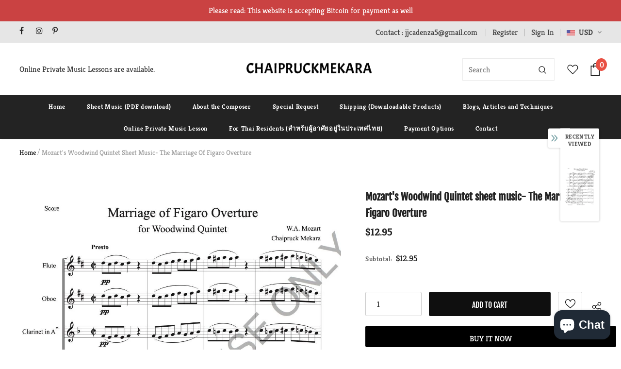

--- FILE ---
content_type: text/html; charset=utf-8
request_url: https://chaipruckmekara.com/products/mozarts-woodwind-quintet-sheet-music-the-marriage-of-figaro-overture
body_size: 58975
content:
<!doctype html>
<!--[if lt IE 7]><html class="no-js lt-ie9 lt-ie8 lt-ie7" lang="en"> <![endif]-->
<!--[if IE 7]><html class="no-js lt-ie9 lt-ie8" lang="en"> <![endif]-->
<!--[if IE 8]><html class="no-js lt-ie9" lang="en"> <![endif]-->
<!--[if IE 9 ]><html class="ie9 no-js"> <![endif]-->
<!--[if (gt IE 9)|!(IE)]><!--> <html class="no-js"> <!--<![endif]-->
<head>
  <meta name="google-site-verification" content="CqD-hZ6X55h6lwwYYIYiaTc0fi2uz09N9sXWPbCmX2I" />
  <meta name="google-site-verification" content="vwPdz-oTjv0m0OWXpgYNUb2pv184KUATaaVeVyADrb0" />
  
	<!-- Added by AVADA SEO Suite -->
	










<meta property="og:site_name" content="Facebook">
<meta property="og:url" content="https://chaipruckmekara.com/products/mozarts-woodwind-quintet-sheet-music-the-marriage-of-figaro-overture">
<meta property="og:title" content="Mozart's Woodwind Quintet sheet music- The Marriage of Figaro Overture">
<meta property="og:type" content="product">
<meta property="og:description" content="Buy Mozart's Woodwind Quintet sheet music- The Marriage of Figaro Overture at the lowest price  Check reviews and buy Mozart's Woodwind Quintet sheet music- The Marriage of Figaro Overture today."><meta property="product:availability" content="instock">
  <meta property="product:price:amount" content="12.95">
  <meta property="product:price:currency" content="USD"><meta property="og:image" content="http://chaipruckmekara.com/cdn/shop/products/1TheMarriageofFigaroforWoodwindQuintet_ACl_-Score_PerusalScore.jpg?v=1650377403">
<meta property="og:image:secure_url" content="https://chaipruckmekara.com/cdn/shop/products/1TheMarriageofFigaroforWoodwindQuintet_ACl_-Score_PerusalScore.jpg?v=1650377403">
<meta property="og:image:width" content="">
<meta property="og:image:height" content="">
<meta property="og:image:alt" content="">
    
<meta name="twitter:site" content="@Facebook"><meta name="twitter:card" content="summary_large_image">
<meta name="twitter:title" content="Mozart's Woodwind Quintet sheet music- The Marriage of Figaro Overture">
<meta name="twitter:description" content="Buy Mozart's Woodwind Quintet sheet music- The Marriage of Figaro Overture at the lowest price  Check reviews and buy Mozart's Woodwind Q...">
<meta name="twitter:image" content="http://chaipruckmekara.com/cdn/shop/products/1TheMarriageofFigaroforWoodwindQuintet_ACl_-Score_PerusalScore.jpg?v=1650377403">
    

<meta name="google-site-verification" content="vbLCUC7WvhVIldMJFIDleuc_HhhgiXQC1yofie6jzxI" />
<meta name="p:domain_verify" content="27d7e8178e2a21f072fd91be14b4f23f"/>


<meta name="twitter:image" content="http://chaipruckmekara.com/cdn/shop/products/1TheMarriageofFigaroforWoodwindQuintet_ACl_-Score_PerusalScore.jpg?v=1650377403">
    
<script>
  const avadaLightJsExclude = ['cdn.nfcube.com', 'assets/ecom.js', 'variant-title-king', 'linked_options_variants', 'smile-loader.js', 'smart-product-filter-search', 'rivo-loyalty-referrals', 'avada-cookie-consent', 'consentmo-gdpr', 'quinn'];
  const avadaLightJsInclude = ['https://www.googletagmanager.com/', 'https://connect.facebook.net/', 'https://business-api.tiktok.com/', 'https://static.klaviyo.com/'];
  window.AVADA_SPEED_BLACKLIST = avadaLightJsInclude.map(item => new RegExp(item, 'i'));
  window.AVADA_SPEED_WHITELIST = avadaLightJsExclude.map(item => new RegExp(item, 'i'));
</script>

<script>
  const isSpeedUpEnable = !1741336255454 || Date.now() < 1741336255454;
  if (isSpeedUpEnable) {
    const avadaSpeedUp=0.5;
    if(isSpeedUpEnable) {
  function _0x55aa(_0x575858,_0x2fd0be){const _0x30a92f=_0x1cb5();return _0x55aa=function(_0x4e8b41,_0xcd1690){_0x4e8b41=_0x4e8b41-(0xb5e+0xd*0x147+-0x1b1a);let _0x1c09f7=_0x30a92f[_0x4e8b41];return _0x1c09f7;},_0x55aa(_0x575858,_0x2fd0be);}(function(_0x4ad4dc,_0x42545f){const _0x5c7741=_0x55aa,_0x323f4d=_0x4ad4dc();while(!![]){try{const _0x588ea5=parseInt(_0x5c7741(0x10c))/(0xb6f+-0x1853+0xce5)*(-parseInt(_0x5c7741(0x157))/(-0x2363*0x1+0x1dd4+0x591*0x1))+-parseInt(_0x5c7741(0x171))/(0x269b+-0xeb+-0xf*0x283)*(parseInt(_0x5c7741(0x116))/(0x2e1+0x1*0x17b3+-0x110*0x19))+-parseInt(_0x5c7741(0x147))/(-0x1489+-0x312*0x6+0x26fa*0x1)+-parseInt(_0x5c7741(0xfa))/(-0x744+0x1*0xb5d+-0x413)*(-parseInt(_0x5c7741(0x102))/(-0x1e87+0x9e*-0x16+0x2c22))+parseInt(_0x5c7741(0x136))/(0x1e2d+0x1498+-0x1a3*0x1f)+parseInt(_0x5c7741(0x16e))/(0x460+0x1d96+0x3*-0xb4f)*(-parseInt(_0x5c7741(0xe3))/(-0x9ca+-0x1*-0x93f+0x1*0x95))+parseInt(_0x5c7741(0xf8))/(-0x1f73*0x1+0x6*-0x510+0x3dde);if(_0x588ea5===_0x42545f)break;else _0x323f4d['push'](_0x323f4d['shift']());}catch(_0x5d6d7e){_0x323f4d['push'](_0x323f4d['shift']());}}}(_0x1cb5,-0x193549+0x5dc3*-0x31+-0x2f963*-0x13),(function(){const _0x5cb2b4=_0x55aa,_0x23f9e9={'yXGBq':function(_0x237aef,_0x385938){return _0x237aef!==_0x385938;},'XduVF':function(_0x21018d,_0x56ff60){return _0x21018d===_0x56ff60;},'RChnz':_0x5cb2b4(0xf4)+_0x5cb2b4(0xe9)+_0x5cb2b4(0x14a),'TAsuR':function(_0xe21eca,_0x33e114){return _0xe21eca%_0x33e114;},'EvLYw':function(_0x1326ad,_0x261d04){return _0x1326ad!==_0x261d04;},'nnhAQ':_0x5cb2b4(0x107),'swpMF':_0x5cb2b4(0x16d),'plMMu':_0x5cb2b4(0xe8)+_0x5cb2b4(0x135),'PqBPA':function(_0x2ba85c,_0x35b541){return _0x2ba85c<_0x35b541;},'NKPCA':_0x5cb2b4(0xfc),'TINqh':function(_0x4116e3,_0x3ffd02,_0x2c8722){return _0x4116e3(_0x3ffd02,_0x2c8722);},'BAueN':_0x5cb2b4(0x120),'NgloT':_0x5cb2b4(0x14c),'ThSSU':function(_0xeb212a,_0x4341c1){return _0xeb212a+_0x4341c1;},'lDDHN':function(_0x4a1a48,_0x45ebfb){return _0x4a1a48 instanceof _0x45ebfb;},'toAYB':function(_0xcf0fa9,_0xf5fa6a){return _0xcf0fa9 instanceof _0xf5fa6a;},'VMiyW':function(_0x5300e4,_0x44e0f4){return _0x5300e4(_0x44e0f4);},'iyhbw':_0x5cb2b4(0x119),'zuWfR':function(_0x19c3e4,_0x4ee6e8){return _0x19c3e4<_0x4ee6e8;},'vEmrv':function(_0xd798cf,_0x5ea2dd){return _0xd798cf!==_0x5ea2dd;},'yxERj':function(_0x24b03b,_0x5aa292){return _0x24b03b||_0x5aa292;},'MZpwM':_0x5cb2b4(0x110)+_0x5cb2b4(0x109)+'pt','IeUHK':function(_0x5a4c7e,_0x2edf70){return _0x5a4c7e-_0x2edf70;},'Idvge':function(_0x3b526e,_0x36b469){return _0x3b526e<_0x36b469;},'qRwfm':_0x5cb2b4(0x16b)+_0x5cb2b4(0xf1),'CvXDN':function(_0x4b4208,_0x1db216){return _0x4b4208<_0x1db216;},'acPIM':function(_0x7d44b7,_0x3020d2){return _0x7d44b7(_0x3020d2);},'MyLMO':function(_0x22d4b2,_0xe7a6a0){return _0x22d4b2<_0xe7a6a0;},'boDyh':function(_0x176992,_0x346381,_0xab7fc){return _0x176992(_0x346381,_0xab7fc);},'ZANXD':_0x5cb2b4(0x10f)+_0x5cb2b4(0x12a)+_0x5cb2b4(0x142),'CXwRZ':_0x5cb2b4(0x123)+_0x5cb2b4(0x15f),'AuMHM':_0x5cb2b4(0x161),'KUuFZ':_0x5cb2b4(0xe6),'MSwtw':_0x5cb2b4(0x13a),'ERvPB':_0x5cb2b4(0x134),'ycTDj':_0x5cb2b4(0x15b),'Tvhir':_0x5cb2b4(0x154)},_0x469be1=_0x23f9e9[_0x5cb2b4(0x153)],_0x36fe07={'blacklist':window[_0x5cb2b4(0x11f)+_0x5cb2b4(0x115)+'T'],'whitelist':window[_0x5cb2b4(0x11f)+_0x5cb2b4(0x13e)+'T']},_0x26516a={'blacklisted':[]},_0x34e4a6=(_0x2be2f5,_0x25b3b2)=>{const _0x80dd2=_0x5cb2b4;if(_0x2be2f5&&(!_0x25b3b2||_0x23f9e9[_0x80dd2(0x13b)](_0x25b3b2,_0x469be1))&&(!_0x36fe07[_0x80dd2(0x170)]||_0x36fe07[_0x80dd2(0x170)][_0x80dd2(0x151)](_0xa5c7cf=>_0xa5c7cf[_0x80dd2(0x12b)](_0x2be2f5)))&&(!_0x36fe07[_0x80dd2(0x165)]||_0x36fe07[_0x80dd2(0x165)][_0x80dd2(0x156)](_0x4e2570=>!_0x4e2570[_0x80dd2(0x12b)](_0x2be2f5)))&&_0x23f9e9[_0x80dd2(0xf7)](avadaSpeedUp,0x5*0x256+-0x1*0x66c+-0x542+0.5)&&_0x2be2f5[_0x80dd2(0x137)](_0x23f9e9[_0x80dd2(0xe7)])){const _0x413c89=_0x2be2f5[_0x80dd2(0x16c)];return _0x23f9e9[_0x80dd2(0xf7)](_0x23f9e9[_0x80dd2(0x11e)](_0x413c89,-0x1deb*-0x1+0xf13+-0x2cfc),0x1176+-0x78b*0x5+0x1441);}return _0x2be2f5&&(!_0x25b3b2||_0x23f9e9[_0x80dd2(0xed)](_0x25b3b2,_0x469be1))&&(!_0x36fe07[_0x80dd2(0x170)]||_0x36fe07[_0x80dd2(0x170)][_0x80dd2(0x151)](_0x3d689d=>_0x3d689d[_0x80dd2(0x12b)](_0x2be2f5)))&&(!_0x36fe07[_0x80dd2(0x165)]||_0x36fe07[_0x80dd2(0x165)][_0x80dd2(0x156)](_0x26a7b3=>!_0x26a7b3[_0x80dd2(0x12b)](_0x2be2f5)));},_0x11462f=function(_0x42927f){const _0x346823=_0x5cb2b4,_0x5426ae=_0x42927f[_0x346823(0x159)+'te'](_0x23f9e9[_0x346823(0x14e)]);return _0x36fe07[_0x346823(0x170)]&&_0x36fe07[_0x346823(0x170)][_0x346823(0x156)](_0x107b0d=>!_0x107b0d[_0x346823(0x12b)](_0x5426ae))||_0x36fe07[_0x346823(0x165)]&&_0x36fe07[_0x346823(0x165)][_0x346823(0x151)](_0x1e7160=>_0x1e7160[_0x346823(0x12b)](_0x5426ae));},_0x39299f=new MutationObserver(_0x45c995=>{const _0x21802a=_0x5cb2b4,_0x3bc801={'mafxh':function(_0x6f9c57,_0x229989){const _0x9d39b1=_0x55aa;return _0x23f9e9[_0x9d39b1(0xf7)](_0x6f9c57,_0x229989);},'SrchE':_0x23f9e9[_0x21802a(0xe2)],'pvjbV':_0x23f9e9[_0x21802a(0xf6)]};for(let _0x333494=-0x7d7+-0x893+0x106a;_0x23f9e9[_0x21802a(0x158)](_0x333494,_0x45c995[_0x21802a(0x16c)]);_0x333494++){const {addedNodes:_0x1b685b}=_0x45c995[_0x333494];for(let _0x2f087=0x1f03+0x84b+0x1*-0x274e;_0x23f9e9[_0x21802a(0x158)](_0x2f087,_0x1b685b[_0x21802a(0x16c)]);_0x2f087++){const _0x4e5bac=_0x1b685b[_0x2f087];if(_0x23f9e9[_0x21802a(0xf7)](_0x4e5bac[_0x21802a(0x121)],-0x1f3a+-0x1*0x1b93+-0x3*-0x139a)&&_0x23f9e9[_0x21802a(0xf7)](_0x4e5bac[_0x21802a(0x152)],_0x23f9e9[_0x21802a(0xe0)])){const _0x5d9a67=_0x4e5bac[_0x21802a(0x107)],_0x3fb522=_0x4e5bac[_0x21802a(0x16d)];if(_0x23f9e9[_0x21802a(0x103)](_0x34e4a6,_0x5d9a67,_0x3fb522)){_0x26516a[_0x21802a(0x160)+'d'][_0x21802a(0x128)]([_0x4e5bac,_0x4e5bac[_0x21802a(0x16d)]]),_0x4e5bac[_0x21802a(0x16d)]=_0x469be1;const _0x1e52da=function(_0x2c95ff){const _0x359b13=_0x21802a;if(_0x3bc801[_0x359b13(0x118)](_0x4e5bac[_0x359b13(0x159)+'te'](_0x3bc801[_0x359b13(0x166)]),_0x469be1))_0x2c95ff[_0x359b13(0x112)+_0x359b13(0x150)]();_0x4e5bac[_0x359b13(0xec)+_0x359b13(0x130)](_0x3bc801[_0x359b13(0xe4)],_0x1e52da);};_0x4e5bac[_0x21802a(0x12d)+_0x21802a(0x163)](_0x23f9e9[_0x21802a(0xf6)],_0x1e52da),_0x4e5bac[_0x21802a(0x12c)+_0x21802a(0x131)]&&_0x4e5bac[_0x21802a(0x12c)+_0x21802a(0x131)][_0x21802a(0x11a)+'d'](_0x4e5bac);}}}}});_0x39299f[_0x5cb2b4(0x105)](document[_0x5cb2b4(0x10b)+_0x5cb2b4(0x16a)],{'childList':!![],'subtree':!![]});const _0x2910a9=/[|\\{}()\[\]^$+*?.]/g,_0xa9f173=function(..._0x1baa33){const _0x3053cc=_0x5cb2b4,_0x2e6f61={'mMWha':function(_0x158c76,_0x5c404b){const _0x25a05c=_0x55aa;return _0x23f9e9[_0x25a05c(0xf7)](_0x158c76,_0x5c404b);},'BXirI':_0x23f9e9[_0x3053cc(0x141)],'COGok':function(_0x421bf7,_0x55453a){const _0x4fd417=_0x3053cc;return _0x23f9e9[_0x4fd417(0x167)](_0x421bf7,_0x55453a);},'XLSAp':function(_0x193984,_0x35c446){const _0x5bbecf=_0x3053cc;return _0x23f9e9[_0x5bbecf(0xed)](_0x193984,_0x35c446);},'EygRw':function(_0xfbb69c,_0x21b15d){const _0xe5c840=_0x3053cc;return _0x23f9e9[_0xe5c840(0x104)](_0xfbb69c,_0x21b15d);},'xZuNx':_0x23f9e9[_0x3053cc(0x139)],'SBUaW':function(_0x5739bf,_0x2c2fab){const _0x42cbb1=_0x3053cc;return _0x23f9e9[_0x42cbb1(0x172)](_0x5739bf,_0x2c2fab);},'EAoTR':function(_0x123b29,_0x5b29bf){const _0x2828d2=_0x3053cc;return _0x23f9e9[_0x2828d2(0x11d)](_0x123b29,_0x5b29bf);},'cdYdq':_0x23f9e9[_0x3053cc(0x14e)],'WzJcf':_0x23f9e9[_0x3053cc(0xe2)],'nytPK':function(_0x53f733,_0x4ad021){const _0x4f0333=_0x3053cc;return _0x23f9e9[_0x4f0333(0x148)](_0x53f733,_0x4ad021);},'oUrHG':_0x23f9e9[_0x3053cc(0x14d)],'dnxjX':function(_0xed6b5f,_0x573f55){const _0x57aa03=_0x3053cc;return _0x23f9e9[_0x57aa03(0x15a)](_0xed6b5f,_0x573f55);}};_0x23f9e9[_0x3053cc(0x15d)](_0x1baa33[_0x3053cc(0x16c)],-0x1a3*-0x9+-0xf9*0xb+-0x407*0x1)?(_0x36fe07[_0x3053cc(0x170)]=[],_0x36fe07[_0x3053cc(0x165)]=[]):(_0x36fe07[_0x3053cc(0x170)]&&(_0x36fe07[_0x3053cc(0x170)]=_0x36fe07[_0x3053cc(0x170)][_0x3053cc(0x106)](_0xa8e001=>_0x1baa33[_0x3053cc(0x156)](_0x4a8a28=>{const _0x2e425b=_0x3053cc;if(_0x2e6f61[_0x2e425b(0x111)](typeof _0x4a8a28,_0x2e6f61[_0x2e425b(0x155)]))return!_0xa8e001[_0x2e425b(0x12b)](_0x4a8a28);else{if(_0x2e6f61[_0x2e425b(0xeb)](_0x4a8a28,RegExp))return _0x2e6f61[_0x2e425b(0x145)](_0xa8e001[_0x2e425b(0xdf)](),_0x4a8a28[_0x2e425b(0xdf)]());}}))),_0x36fe07[_0x3053cc(0x165)]&&(_0x36fe07[_0x3053cc(0x165)]=[..._0x36fe07[_0x3053cc(0x165)],..._0x1baa33[_0x3053cc(0xff)](_0x4e4c02=>{const _0x7c755c=_0x3053cc;if(_0x23f9e9[_0x7c755c(0xf7)](typeof _0x4e4c02,_0x23f9e9[_0x7c755c(0x141)])){const _0x932437=_0x4e4c02[_0x7c755c(0xea)](_0x2910a9,_0x23f9e9[_0x7c755c(0x16f)]),_0x34e686=_0x23f9e9[_0x7c755c(0xf0)](_0x23f9e9[_0x7c755c(0xf0)]('.*',_0x932437),'.*');if(_0x36fe07[_0x7c755c(0x165)][_0x7c755c(0x156)](_0x21ef9a=>_0x21ef9a[_0x7c755c(0xdf)]()!==_0x34e686[_0x7c755c(0xdf)]()))return new RegExp(_0x34e686);}else{if(_0x23f9e9[_0x7c755c(0x117)](_0x4e4c02,RegExp)){if(_0x36fe07[_0x7c755c(0x165)][_0x7c755c(0x156)](_0x5a3f09=>_0x5a3f09[_0x7c755c(0xdf)]()!==_0x4e4c02[_0x7c755c(0xdf)]()))return _0x4e4c02;}}return null;})[_0x3053cc(0x106)](Boolean)]));const _0x3eeb55=document[_0x3053cc(0x11b)+_0x3053cc(0x10e)](_0x23f9e9[_0x3053cc(0xf0)](_0x23f9e9[_0x3053cc(0xf0)](_0x23f9e9[_0x3053cc(0x122)],_0x469be1),'"]'));for(let _0xf831f7=-0x21aa+-0x1793+0x393d*0x1;_0x23f9e9[_0x3053cc(0x14b)](_0xf831f7,_0x3eeb55[_0x3053cc(0x16c)]);_0xf831f7++){const _0x5868cb=_0x3eeb55[_0xf831f7];_0x23f9e9[_0x3053cc(0x132)](_0x11462f,_0x5868cb)&&(_0x26516a[_0x3053cc(0x160)+'d'][_0x3053cc(0x128)]([_0x5868cb,_0x23f9e9[_0x3053cc(0x14d)]]),_0x5868cb[_0x3053cc(0x12c)+_0x3053cc(0x131)][_0x3053cc(0x11a)+'d'](_0x5868cb));}let _0xdf8cd0=-0x17da+0x2461+-0xc87*0x1;[..._0x26516a[_0x3053cc(0x160)+'d']][_0x3053cc(0x10d)](([_0x226aeb,_0x33eaa7],_0xe33bca)=>{const _0x2aa7bf=_0x3053cc;if(_0x2e6f61[_0x2aa7bf(0x143)](_0x11462f,_0x226aeb)){const _0x41da0d=document[_0x2aa7bf(0x11c)+_0x2aa7bf(0x131)](_0x2e6f61[_0x2aa7bf(0x127)]);for(let _0x6784c7=0xd7b+-0xaa5+-0x2d6;_0x2e6f61[_0x2aa7bf(0x164)](_0x6784c7,_0x226aeb[_0x2aa7bf(0xe5)][_0x2aa7bf(0x16c)]);_0x6784c7++){const _0x4ca758=_0x226aeb[_0x2aa7bf(0xe5)][_0x6784c7];_0x2e6f61[_0x2aa7bf(0x12f)](_0x4ca758[_0x2aa7bf(0x133)],_0x2e6f61[_0x2aa7bf(0x13f)])&&_0x2e6f61[_0x2aa7bf(0x145)](_0x4ca758[_0x2aa7bf(0x133)],_0x2e6f61[_0x2aa7bf(0x100)])&&_0x41da0d[_0x2aa7bf(0xe1)+'te'](_0x4ca758[_0x2aa7bf(0x133)],_0x226aeb[_0x2aa7bf(0xe5)][_0x6784c7][_0x2aa7bf(0x12e)]);}_0x41da0d[_0x2aa7bf(0xe1)+'te'](_0x2e6f61[_0x2aa7bf(0x13f)],_0x226aeb[_0x2aa7bf(0x107)]),_0x41da0d[_0x2aa7bf(0xe1)+'te'](_0x2e6f61[_0x2aa7bf(0x100)],_0x2e6f61[_0x2aa7bf(0x101)](_0x33eaa7,_0x2e6f61[_0x2aa7bf(0x126)])),document[_0x2aa7bf(0x113)][_0x2aa7bf(0x146)+'d'](_0x41da0d),_0x26516a[_0x2aa7bf(0x160)+'d'][_0x2aa7bf(0x162)](_0x2e6f61[_0x2aa7bf(0x13d)](_0xe33bca,_0xdf8cd0),-0x105d*0x2+0x1*-0xeaa+0x2f65),_0xdf8cd0++;}}),_0x36fe07[_0x3053cc(0x170)]&&_0x23f9e9[_0x3053cc(0xf3)](_0x36fe07[_0x3053cc(0x170)][_0x3053cc(0x16c)],0x10f2+-0x1a42+0x951)&&_0x39299f[_0x3053cc(0x15c)]();},_0x4c2397=document[_0x5cb2b4(0x11c)+_0x5cb2b4(0x131)],_0x573f89={'src':Object[_0x5cb2b4(0x14f)+_0x5cb2b4(0xfd)+_0x5cb2b4(0x144)](HTMLScriptElement[_0x5cb2b4(0xf9)],_0x23f9e9[_0x5cb2b4(0x14e)]),'type':Object[_0x5cb2b4(0x14f)+_0x5cb2b4(0xfd)+_0x5cb2b4(0x144)](HTMLScriptElement[_0x5cb2b4(0xf9)],_0x23f9e9[_0x5cb2b4(0xe2)])};document[_0x5cb2b4(0x11c)+_0x5cb2b4(0x131)]=function(..._0x4db605){const _0x1480b5=_0x5cb2b4,_0x3a6982={'KNNxG':function(_0x32fa39,_0x2a57e4,_0x3cc08f){const _0x5ead12=_0x55aa;return _0x23f9e9[_0x5ead12(0x169)](_0x32fa39,_0x2a57e4,_0x3cc08f);}};if(_0x23f9e9[_0x1480b5(0x13b)](_0x4db605[-0x4*-0x376+0x4*0x2f+-0xe94][_0x1480b5(0x140)+'e'](),_0x23f9e9[_0x1480b5(0x139)]))return _0x4c2397[_0x1480b5(0x114)](document)(..._0x4db605);const _0x2f091d=_0x4c2397[_0x1480b5(0x114)](document)(..._0x4db605);try{Object[_0x1480b5(0xf2)+_0x1480b5(0x149)](_0x2f091d,{'src':{..._0x573f89[_0x1480b5(0x107)],'set'(_0x3ae2bc){const _0x5d6fdc=_0x1480b5;_0x3a6982[_0x5d6fdc(0x129)](_0x34e4a6,_0x3ae2bc,_0x2f091d[_0x5d6fdc(0x16d)])&&_0x573f89[_0x5d6fdc(0x16d)][_0x5d6fdc(0x10a)][_0x5d6fdc(0x125)](this,_0x469be1),_0x573f89[_0x5d6fdc(0x107)][_0x5d6fdc(0x10a)][_0x5d6fdc(0x125)](this,_0x3ae2bc);}},'type':{..._0x573f89[_0x1480b5(0x16d)],'get'(){const _0x436e9e=_0x1480b5,_0x4b63b9=_0x573f89[_0x436e9e(0x16d)][_0x436e9e(0xfb)][_0x436e9e(0x125)](this);if(_0x23f9e9[_0x436e9e(0xf7)](_0x4b63b9,_0x469be1)||_0x23f9e9[_0x436e9e(0x103)](_0x34e4a6,this[_0x436e9e(0x107)],_0x4b63b9))return null;return _0x4b63b9;},'set'(_0x174ea3){const _0x1dff57=_0x1480b5,_0xa2fd13=_0x23f9e9[_0x1dff57(0x103)](_0x34e4a6,_0x2f091d[_0x1dff57(0x107)],_0x2f091d[_0x1dff57(0x16d)])?_0x469be1:_0x174ea3;_0x573f89[_0x1dff57(0x16d)][_0x1dff57(0x10a)][_0x1dff57(0x125)](this,_0xa2fd13);}}}),_0x2f091d[_0x1480b5(0xe1)+'te']=function(_0x5b0870,_0x8c60d5){const _0xab22d4=_0x1480b5;if(_0x23f9e9[_0xab22d4(0xf7)](_0x5b0870,_0x23f9e9[_0xab22d4(0xe2)])||_0x23f9e9[_0xab22d4(0xf7)](_0x5b0870,_0x23f9e9[_0xab22d4(0x14e)]))_0x2f091d[_0x5b0870]=_0x8c60d5;else HTMLScriptElement[_0xab22d4(0xf9)][_0xab22d4(0xe1)+'te'][_0xab22d4(0x125)](_0x2f091d,_0x5b0870,_0x8c60d5);};}catch(_0x5a9461){console[_0x1480b5(0x168)](_0x23f9e9[_0x1480b5(0xef)],_0x5a9461);}return _0x2f091d;};const _0x5883c5=[_0x23f9e9[_0x5cb2b4(0xfe)],_0x23f9e9[_0x5cb2b4(0x13c)],_0x23f9e9[_0x5cb2b4(0xf5)],_0x23f9e9[_0x5cb2b4(0x15e)],_0x23f9e9[_0x5cb2b4(0x138)],_0x23f9e9[_0x5cb2b4(0x124)]],_0x4ab8d2=_0x5883c5[_0x5cb2b4(0xff)](_0x439d08=>{return{'type':_0x439d08,'listener':()=>_0xa9f173(),'options':{'passive':!![]}};});_0x4ab8d2[_0x5cb2b4(0x10d)](_0x4d3535=>{const _0x3882ab=_0x5cb2b4;document[_0x3882ab(0x12d)+_0x3882ab(0x163)](_0x4d3535[_0x3882ab(0x16d)],_0x4d3535[_0x3882ab(0xee)],_0x4d3535[_0x3882ab(0x108)]);});}()));function _0x1cb5(){const _0x15f8e0=['ault','some','tagName','CXwRZ','wheel','BXirI','every','6lYvYYX','PqBPA','getAttribu','IeUHK','touchstart','disconnect','Idvge','ERvPB','/blocked','blackliste','keydown','splice','stener','SBUaW','whitelist','SrchE','toAYB','warn','boDyh','ement','script[typ','length','type','346347wGqEBH','NgloT','blacklist','33OVoYHk','zuWfR','toString','NKPCA','setAttribu','swpMF','230EEqEiq','pvjbV','attributes','mousemove','RChnz','beforescri','y.com/exte','replace','COGok','removeEven','EvLYw','listener','ZANXD','ThSSU','e="','defineProp','MyLMO','cdn.shopif','MSwtw','plMMu','XduVF','22621984JRJQxz','prototype','8818116NVbcZr','get','SCRIPT','ertyDescri','AuMHM','map','WzJcf','nytPK','7kiZatp','TINqh','VMiyW','observe','filter','src','options','n/javascri','set','documentEl','478083wuqgQV','forEach','torAll','Avada cann','applicatio','mMWha','preventDef','head','bind','D_BLACKLIS','75496skzGVx','lDDHN','mafxh','script','removeChil','querySelec','createElem','vEmrv','TAsuR','AVADA_SPEE','string','nodeType','qRwfm','javascript','Tvhir','call','oUrHG','xZuNx','push','KNNxG','ot lazy lo','test','parentElem','addEventLi','value','EAoTR','tListener','ent','acPIM','name','touchmove','ptexecute','6968312SmqlIb','includes','ycTDj','iyhbw','touchend','yXGBq','KUuFZ','dnxjX','D_WHITELIS','cdYdq','toLowerCas','BAueN','ad script','EygRw','ptor','XLSAp','appendChil','4975500NoPAFA','yxERj','erties','nsions','CvXDN','\$&','MZpwM','nnhAQ','getOwnProp'];_0x1cb5=function(){return _0x15f8e0;};return _0x1cb5();}
}
    class LightJsLoader{constructor(e){this.jQs=[],this.listener=this.handleListener.bind(this,e),this.scripts=["default","defer","async"].reduce(((e,t)=>({...e,[t]:[]})),{});const t=this;e.forEach((e=>window.addEventListener(e,t.listener,{passive:!0})))}handleListener(e){const t=this;return e.forEach((e=>window.removeEventListener(e,t.listener))),"complete"===document.readyState?this.handleDOM():document.addEventListener("readystatechange",(e=>{if("complete"===e.target.readyState)return setTimeout(t.handleDOM.bind(t),1)}))}async handleDOM(){this.suspendEvent(),this.suspendJQuery(),this.findScripts(),this.preloadScripts();for(const e of Object.keys(this.scripts))await this.replaceScripts(this.scripts[e]);for(const e of["DOMContentLoaded","readystatechange"])await this.requestRepaint(),document.dispatchEvent(new Event("lightJS-"+e));document.lightJSonreadystatechange&&document.lightJSonreadystatechange();for(const e of["DOMContentLoaded","load"])await this.requestRepaint(),window.dispatchEvent(new Event("lightJS-"+e));await this.requestRepaint(),window.lightJSonload&&window.lightJSonload(),await this.requestRepaint(),this.jQs.forEach((e=>e(window).trigger("lightJS-jquery-load"))),window.dispatchEvent(new Event("lightJS-pageshow")),await this.requestRepaint(),window.lightJSonpageshow&&window.lightJSonpageshow()}async requestRepaint(){return new Promise((e=>requestAnimationFrame(e)))}findScripts(){document.querySelectorAll("script[type=lightJs]").forEach((e=>{e.hasAttribute("src")?e.hasAttribute("async")&&e.async?this.scripts.async.push(e):e.hasAttribute("defer")&&e.defer?this.scripts.defer.push(e):this.scripts.default.push(e):this.scripts.default.push(e)}))}preloadScripts(){const e=this,t=Object.keys(this.scripts).reduce(((t,n)=>[...t,...e.scripts[n]]),[]),n=document.createDocumentFragment();t.forEach((e=>{const t=e.getAttribute("src");if(!t)return;const s=document.createElement("link");s.href=t,s.rel="preload",s.as="script",n.appendChild(s)})),document.head.appendChild(n)}async replaceScripts(e){let t;for(;t=e.shift();)await this.requestRepaint(),new Promise((e=>{const n=document.createElement("script");[...t.attributes].forEach((e=>{"type"!==e.nodeName&&n.setAttribute(e.nodeName,e.nodeValue)})),t.hasAttribute("src")?(n.addEventListener("load",e),n.addEventListener("error",e)):(n.text=t.text,e()),t.parentNode.replaceChild(n,t)}))}suspendEvent(){const e={};[{obj:document,name:"DOMContentLoaded"},{obj:window,name:"DOMContentLoaded"},{obj:window,name:"load"},{obj:window,name:"pageshow"},{obj:document,name:"readystatechange"}].map((t=>function(t,n){function s(n){return e[t].list.indexOf(n)>=0?"lightJS-"+n:n}e[t]||(e[t]={list:[n],add:t.addEventListener,remove:t.removeEventListener},t.addEventListener=(...n)=>{n[0]=s(n[0]),e[t].add.apply(t,n)},t.removeEventListener=(...n)=>{n[0]=s(n[0]),e[t].remove.apply(t,n)})}(t.obj,t.name))),[{obj:document,name:"onreadystatechange"},{obj:window,name:"onpageshow"}].map((e=>function(e,t){let n=e[t];Object.defineProperty(e,t,{get:()=>n||function(){},set:s=>{e["lightJS"+t]=n=s}})}(e.obj,e.name)))}suspendJQuery(){const e=this;let t=window.jQuery;Object.defineProperty(window,"jQuery",{get:()=>t,set(n){if(!n||!n.fn||!e.jQs.includes(n))return void(t=n);n.fn.ready=n.fn.init.prototype.ready=e=>{e.bind(document)(n)};const s=n.fn.on;n.fn.on=n.fn.init.prototype.on=function(...e){if(window!==this[0])return s.apply(this,e),this;const t=e=>e.split(" ").map((e=>"load"===e||0===e.indexOf("load.")?"lightJS-jquery-load":e)).join(" ");return"string"==typeof e[0]||e[0]instanceof String?(e[0]=t(e[0]),s.apply(this,e),this):("object"==typeof e[0]&&Object.keys(e[0]).forEach((n=>{delete Object.assign(e[0],{[t(n)]:e[0][n]})[n]})),s.apply(this,e),this)},e.jQs.push(n),t=n}})}}
new LightJsLoader(["keydown","mousemove","touchend","touchmove","touchstart","wheel"]);
  }
</script>



<!-- Added by AVADA SEO Suite: Product Structured Data -->
<script type="application/ld+json">{
"@context": "https://schema.org/",
"@type": "Product",
"@id": "https://chaipruckmekara.com/products/mozarts-woodwind-quintet-sheet-music-the-marriage-of-figaro-overture",
"name": "Mozart&#39;s Woodwind Quintet sheet music- The Marriage of Figaro Overture",
"description": "Mozart&#39;s Woodwind Quintet (Bb Clarinet Optional) sheet music-(score+parts) The Marriage of Figaro Overture is Considered one of the greatest operas ever written. The overture served as the opening and setting the mood for what will follow.  The work is an exciting piece of music, full of enthusiastic and colors of the tone colors. This version, Mekara arranged for Woodwind Quintet. Wind quintet sheet music. woodwind quintet music. wind quintet sheet music",
"brand": {
  "@type": "Brand",
  "name": "ChaipruckMekara"
},
"offers": {
  "@type": "Offer",
  "price": "12.95",
  "priceCurrency": "USD",
  "itemCondition": "https://schema.org/NewCondition",
  "availability": "https://schema.org/InStock",
  "url": "https://chaipruckmekara.com/products/mozarts-woodwind-quintet-sheet-music-the-marriage-of-figaro-overture"
},
"image": [
  "https://chaipruckmekara.com/cdn/shop/products/1TheMarriageofFigaroforWoodwindQuintet_ACl_-Score_PerusalScore.jpg?v=1650377403",
  "https://chaipruckmekara.com/cdn/shop/products/2TheMarriageofFigaroforWoodwindQuintet_ACl_-Score_PerusalScore.jpg?v=1650377405",
  "https://chaipruckmekara.com/cdn/shop/products/3TheMarriageofFigaroforWoodwindQuintet_ACl_-Score_PerusalScore.jpg?v=1650377407",
  "https://chaipruckmekara.com/cdn/shop/products/4TheMarriageofFigaroforWoodwindQuintet_ACl_-Score_PerusalScore.jpg?v=1650377409",
  "https://chaipruckmekara.com/cdn/shop/products/5TheMarriageofFigaroforWoodwindQuintet_ACl_-Score_PerusalScore.jpg?v=1650377412",
  "https://chaipruckmekara.com/cdn/shop/products/6TheMarriageofFigaroforWoodwindQuintet_ACl_-Score_PerusalScore.jpg?v=1650377413",
  "https://chaipruckmekara.com/cdn/shop/products/7TheMarriageofFigaroforWoodwindQuintet_ACl_-Score_PerusalScore.jpg?v=1650377415",
  "https://chaipruckmekara.com/cdn/shop/products/8TheMarriageofFigaroforWoodwindQuintet_ACl_-Score_PerusalScore.jpg?v=1650377418",
  "https://chaipruckmekara.com/cdn/shop/products/9TheMarriageofFigaroforWoodwindQuintet_ACl_-Score_PerusalScore.jpg?v=1650377420",
  "https://chaipruckmekara.com/cdn/shop/products/10TheMarriageofFigaroforWoodwindQuintet_ACl_-Score_PerusalScore.jpg?v=1650377422"
],
"releaseDate": "2022-04-05 22:00:38 +0700",
"sku": "",
"mpn": ""}</script>
<!-- /Added by AVADA SEO Suite --><!-- Added by AVADA SEO Suite: Breadcrumb Structured Data  -->
<script type="application/ld+json">{
  "@context": "https://schema.org",
  "@type": "BreadcrumbList",
  "itemListElement": [{
    "@type": "ListItem",
    "position": 1,
    "name": "Home",
    "item": "https://chaipruckmekara.com"
  }, {
    "@type": "ListItem",
    "position": 2,
    "name": "Mozart&#39;s Woodwind Quintet sheet music- The Marriage of Figaro Overture",
    "item": "https://chaipruckmekara.com/products/mozarts-woodwind-quintet-sheet-music-the-marriage-of-figaro-overture"
  }]
}
</script>
<!-- Added by AVADA SEO Suite -->




	<!-- /Added by AVADA SEO Suite -->

  <!-- Basic page needs ================================================== -->
  <meta charset="utf-8">
  <meta http-equiv="X-UA-Compatible" content="IE=edge,chrome=1">
	
  <!-- Title and description ================================================== -->
  <title>
  Mozart's Woodwind Quintet sheet music- The Marriage of Figaro Overture
  </title>

  
  <meta name="description" content="Buy Mozart&#39;s Woodwind Quintet sheet music- The Marriage of Figaro Overture at the lowest price  Check reviews and buy Mozart&#39;s Woodwind Quintet sheet music- The Marriage of Figaro Overture today.">
  

  <!-- Product meta ================================================== -->
  


  <meta property="og:type" content="product">
  <meta property="og:title" content="Mozart&#39;s Woodwind Quintet sheet music- The Marriage of Figaro Overture">
  
  <meta property="og:image" content="http://chaipruckmekara.com/cdn/shop/products/1TheMarriageofFigaroforWoodwindQuintet_ACl_-Score_PerusalScore_grande.jpg?v=1650377403">
  <meta property="og:image:secure_url" content="https://chaipruckmekara.com/cdn/shop/products/1TheMarriageofFigaroforWoodwindQuintet_ACl_-Score_PerusalScore_grande.jpg?v=1650377403">
  
  <meta property="og:image" content="http://chaipruckmekara.com/cdn/shop/products/2TheMarriageofFigaroforWoodwindQuintet_ACl_-Score_PerusalScore_grande.jpg?v=1650377405">
  <meta property="og:image:secure_url" content="https://chaipruckmekara.com/cdn/shop/products/2TheMarriageofFigaroforWoodwindQuintet_ACl_-Score_PerusalScore_grande.jpg?v=1650377405">
  
  <meta property="og:image" content="http://chaipruckmekara.com/cdn/shop/products/3TheMarriageofFigaroforWoodwindQuintet_ACl_-Score_PerusalScore_grande.jpg?v=1650377407">
  <meta property="og:image:secure_url" content="https://chaipruckmekara.com/cdn/shop/products/3TheMarriageofFigaroforWoodwindQuintet_ACl_-Score_PerusalScore_grande.jpg?v=1650377407">
  
  <meta property="og:price:amount" content="12.95">
  <meta property="og:price:currency" content="USD">


  <meta property="og:description" content="Mozart&#39;s Woodwind Quintet (Bb Clarinet Optional) sheet music- The Marriage of Figaro Overture is Considered one of the greatest operas ever written. The overture served as the opening and setting the mood for what will follow. The work is an exciting piece of music, full of enthusiastic and colors of the tone colors.">


  <meta property="og:url" content="https://chaipruckmekara.com/products/mozarts-woodwind-quintet-sheet-music-the-marriage-of-figaro-overture">
  <meta property="og:site_name" content="Chaipruck Mekara - Sheet Music &amp; Private Music Lessons Online">
  <!-- /snippets/twitter-card.liquid -->





  <meta name="twitter:card" content="product">
  <meta name="twitter:title" content="Mozart's Woodwind Quintet sheet music- The Marriage of Figaro Overture">
  <meta name="twitter:description" content="Mozart&#39;s Woodwind Quintet (Bb Clarinet Optional) sheet music-(score+parts) The Marriage of Figaro Overture is Considered one of the greatest operas ever written. The overture served as the opening and setting the mood for what will follow.  The work is an exciting piece of music, full of enthusiastic and colors of the tone colors. This version, Mekara arranged for Woodwind Quintet. Wind quintet sheet music. woodwind quintet music. wind quintet sheet music">
  <meta name="twitter:image" content="https://chaipruckmekara.com/cdn/shop/products/1TheMarriageofFigaroforWoodwindQuintet_ACl_-Score_PerusalScore_medium.jpg?v=1650377403">
  <meta name="twitter:image:width" content="240">
  <meta name="twitter:image:height" content="240">
  <meta name="twitter:label1" content="Price">
  <meta name="twitter:data1" content="$12.95 USD">
  
  <meta name="twitter:label2" content="Brand">
  <meta name="twitter:data2" content="ChaipruckMekara">
  



  <!-- Helpers ================================================== -->
  <link rel="canonical" href="https://chaipruckmekara.com/products/mozarts-woodwind-quintet-sheet-music-the-marriage-of-figaro-overture">
  <link canonical-shop-url="https://chaipruckmekara.com/">
  <meta name="viewport" content="width=device-width,initial-scale=1">
  <link rel="preload" href="//chaipruckmekara.com/cdn/shop/t/6/assets/vendor.min.aio.min.css?v=7120594159639252631655994451" as="style">
  <link rel="preload" href="//chaipruckmekara.com/cdn/shop/t/6/assets/theme-styles.aio.min.css?v=96469125195257065371655994451" as="style">
  <link rel="preload" href="//chaipruckmekara.com/cdn/shop/t/6/assets/theme-styles-responsive.aio.min.css?v=130591218647356844231655994450" as="style">
  <link rel="preload" href="//chaipruckmekara.com/cdn/shop/t/6/assets/theme-settings.aio.min.css?v=132490772221179818601655994446" as="style">
  <link rel="preload" href="//chaipruckmekara.com/cdn/shop/t/6/assets/header-05.aio.min.css?v=151676543979596406521655994443" as="style">
  <link rel="preload" href="//chaipruckmekara.com/cdn/shop/t/6/assets/header-06.aio.min.css?v=126949871538683944191655994444" as="style">
  <link rel="preload" href="//chaipruckmekara.com/cdn/shop/t/6/assets/header-07.aio.min.css?v=104254814954232376581655994445" as="style">
  <link rel="preload" href="//chaipruckmekara.com/cdn/shop/t/6/assets/header-08.aio.min.css?v=104025463486585026801655994447" as="style">
  <link rel="preload" href="//chaipruckmekara.com/cdn/shop/t/6/assets/footer-06.aio.min.css?v=158355509521010030071655994439" as="style">
  <link rel="preload" href="//chaipruckmekara.com/cdn/shop/t/6/assets/footer-07.aio.min.css?v=84861522994574606121655994439" as="style">
  <link rel="preload" href="//chaipruckmekara.com/cdn/shop/t/6/assets/footer-08.aio.min.css?v=149827743358079867701655994441" as="style">
  <link rel="preload" href="//chaipruckmekara.com/cdn/shop/t/6/assets/footer-09.aio.min.css?v=33880148627620391151655994443" as="style">
  <link rel="preload" href="//chaipruckmekara.com/cdn/shop/t/6/assets/product-skin.aio.min.css?v=64621627305532275201655994446" as="style">
  <link rel="preload" href="//chaipruckmekara.com/cdn/shop/t/6/assets/layout_style_1170.aio.min.css?v=91838079020756210441655994444" as="style">
  <link rel="preload" href="//chaipruckmekara.com/cdn/shop/t/6/assets/layout_style_fullwidth.aio.min.css?v=142475670777249943721655994449" as="style">
  <link rel="preload" href="//chaipruckmekara.com/cdn/shop/t/6/assets/layout_style_flower.aio.min.css?v=31804360144404892331655994447" as="style">
  <link rel="preload" href="//chaipruckmekara.com/cdn/shop/t/6/assets/layout_style_suppermarket.aio.min.css?v=11964190370502359181655994448" as="style">
  <link rel="preload" href="//chaipruckmekara.com/cdn/shop/t/6/assets/layout_style_surfup.aio.min.css?v=108528990592650149861655994449" as="style">
  <link rel="preload" href="//chaipruckmekara.com/cdn/shop/t/6/assets/product-supermarket.aio.min.css?v=67447023812656385831655994448" as="style">
  <link rel="preload" href="//chaipruckmekara.com/cdn/shop/t/6/assets/jquery.min.aio.min.js?v=59575543216819627851655994437" as="script">

  <!-- Favicon -->
  
  <link rel="shortcut icon" href="//chaipruckmekara.com/cdn/shop/files/Untitled_14_32x32.jpg?v=1633359113" type="image/png">
  
  
  <!-- Styles -->
  <style>
    

        
        
        
        

        @font-face { font-display: swap;
  font-family: Kreon;
  font-weight: 400;
  font-style: normal;
  src: url("//chaipruckmekara.com/cdn/fonts/kreon/kreon_n4.570ad20eba90c3dea7645de7ac52a4f3c1c6c33e.woff2") format("woff2"),
       url("//chaipruckmekara.com/cdn/fonts/kreon/kreon_n4.a3249a05e2436381e6b24f71b541c24962627167.woff") format("woff");
}

        @font-face { font-display: swap;
  font-family: Kreon;
  font-weight: 500;
  font-style: normal;
  src: url("//chaipruckmekara.com/cdn/fonts/kreon/kreon_n5.7db6ba58be12d9db712d478e91b1403b57f4b845.woff2") format("woff2"),
       url("//chaipruckmekara.com/cdn/fonts/kreon/kreon_n5.6a9f2d56aeec82b0673eac1b5f3f4de5aa3288c8.woff") format("woff");
}

        @font-face { font-display: swap;
  font-family: Kreon;
  font-weight: 600;
  font-style: normal;
  src: url("//chaipruckmekara.com/cdn/fonts/kreon/kreon_n6.52453638329efed6c38be8134b8e26c0a26c72c2.woff2") format("woff2"),
       url("//chaipruckmekara.com/cdn/fonts/kreon/kreon_n6.9db67781b19f1dcc7890de22d18015a6b4ec47a1.woff") format("woff");
}

        @font-face { font-display: swap;
  font-family: Kreon;
  font-weight: 700;
  font-style: normal;
  src: url("//chaipruckmekara.com/cdn/fonts/kreon/kreon_n7.e494fa69aa6006850ca006ad73df93cff278ed5d.woff2") format("woff2"),
       url("//chaipruckmekara.com/cdn/fonts/kreon/kreon_n7.a2e18ef08ee9e1b604dfbbc3ecd8f7a0dde7ac73.woff") format("woff");
}


		    

        
            
            
            
            
            
            @font-face { font-display: swap;
  font-family: "Fjalla One";
  font-weight: 400;
  font-style: normal;
  src: url("//chaipruckmekara.com/cdn/fonts/fjalla_one/fjallaone_n4.262edaf1abaf5ed669f7ecd26fc3e24707a0ad85.woff2") format("woff2"),
       url("//chaipruckmekara.com/cdn/fonts/fjalla_one/fjallaone_n4.f67f40342efd2b34cae019d50b4b5c4da6fc5da7.woff") format("woff");
}

            
            
            

			      
        
    
    :root {
      --font_size: 16px;
      --font_size_minus1: 15px;
      --font_size_minus2: 14px;
      --font_size_minus3: 13px;
      --font_size_minus4: 12px;
      --font_size_plus1: 17px;
      --font_size_plus2: 18px;
      --font_size_plus3: 19px;
      --font_size_plus4: 20px;
      --font_size_plus5: 21px;
      --font_size_plus6: 22px;
      --font_size_plus7: 23px;
      --font_size_plus8: 24px;
      --font_size_plus9: 25px;
      --font_size_plus10: 26px;
      --font_size_plus11: 27px;
      --font_size_plus12: 28px;
      --font_size_plus13: 29px;
      --font_size_plus14: 30px;
      --font_size_plus16: 32px;
      --font_size_plus18: 34px;
      --font_size_plus21: 37px;
      --font_size_plus22: 38px;
      --font_size_plus23: 39px;
      --font_size_plus24: 40px;
      --font_size_plus33: 49px;

	  --fonts_name: Kreon,serif;
	  --fonts_name_2: "Fjalla One",sans-serif;

      /* Color */
      --body_bg: #ffffff;
      --body_color: #505050;
      --link_color: #0f0f0f;
      --link_color_hover: #232323;

      /* Breadcrumb */
      --breadcrumb_color : #999999;
      --breadcrumb_text_transform : capitalize;

      /* Header and Title */
      --page_title_font_size: 20px;
      --page_title_font_size_minus4: 16px;
      --page_title_font_size_plus5: 25px;
      --page_title_color: #232323;
      --page_title_text_align : left;

      /* Product  */
      --product_text_transform : none;
      --product_name_text_align : left;
      --color_title_pr: #232323;
      --color_title_pr_hover: #232323;
      --color_vendor : #232323;
      --sale_text : #ffffff;
      --bg_sale : #b03030;
      --custom_label_text : #ffffff;
      --custom_label_bg : #1913c4;
      --bundle_label_text : #ffffff;
      --bundle_label_bg : #0f0f0f;
      --new_label_text : #ffffff;
      --new_label_bg : #293355;
      --new_label_border : #293355;
      --sold_out_text : #ffffff;
      --bg_sold_out : #c1c1c1;
      --color_price: #232323;
      --color_price_sale: #30b05e;
      --color_compare_price: #969696;
      --color_compare_product: #ffffff;
      
        --color_quick_view: #ffffff;
        --bg_quick_view: #000000;
      
      --color_wishlist: #232323;
      --bg_wishlist: #ffe5e5;
      --bg_wishlist_active: #ffe5e5;


      /* Button 1 */
      --background_1: #000000;
      --color_1 : #ffffff;
      --border_1 : #000000;

      /* Button 2 */
      --background_2: #4b4a4a;
      --color_2 : #f8f8f8;
      --border_2 : #4b4a4a;

      /* Button 3 */
      --background_3: #0f0f0f;
      --color_3 : #ffffff;
      --border_3 : #0f0f0f;

      /* Button Add To Cart */
      --color_add_to_cart : #fff;
      --border_add_to_cart : #000;
      --background_add_to_cart : #000;

      --color_add_to_cart_hover : #000;
      --border_add_to_cart_hover : #000;
      --background_add_to_cart_hover : #fff;


      /* Button */
      
        --button_font_family: "Fjalla One",sans-serif;
      
      --button_font_size: px;
      --button_font_weight: ;
      --button_border_radius: px;
      --button_border_width: px;
      --button_border_style: ;
      --button_text_align: ;
      --button_text_transform: ;
      --button_letter_spacing: ;
      --button_padding_top: px;
      --button_padding_bottom: px;
      --button_padding_left: px;
      --button_padding_right: px;

      

      /* Border Color */
      --border_widget_title : #e0e0e0;
      --border_color_1 : #ebebeb;
      --border_color_2: #e7e7e7;
      --border_page_title: #eaeaea;
      --border_input: #cbcbcb;
      --border_checkbox: #d0d0d0;
      --border_dropdown: #dadada;
      --border_bt_sidebar : #f6f6f6;
      --color_ipt: #3c3c3c;
      --color_icon_drop: #6b6b6b;

      
      --color_slick_arrow: #000000;
      --color_border_slick_arrow: #ffffff;
      --color_bg_slick_arrow: #ffffff;
      

      /*color Mobile*/

      --color_menu_mb: #232323;
      --color_menu_level3: #3c3c3c;

      /* Mixin ================= */
      
          --padding_btn: 14px 15px 12px !important;
          --padding_btn_bundle: 14px 15px 12px;
          --padding_btn_qv_add_to_cart: 14px 15px 12px;
          --font_size_btn: var(--font_size);
          --letter_spacing_btn: 0;
      

      
      
          --color-price-box: var(--color_compare_price);
      

      --color_review: #1913c4;
      --color_review_empty: #cccccc;

      --border-product-image: #e6e6e6;

      
      --border-radius-17: 17px;
      --border-radius-50: 50%;
      
    }
</style>
  <link href="//chaipruckmekara.com/cdn/shop/t/6/assets/vendor.min.aio.min.css?v=7120594159639252631655994451" rel="stylesheet" type="text/css" media="all" />
<link href="//chaipruckmekara.com/cdn/shop/t/6/assets/theme-styles.aio.min.css?v=96469125195257065371655994451" rel="stylesheet" type="text/css" media="all" />
<link href="//chaipruckmekara.com/cdn/shop/t/6/assets/theme-styles-responsive.aio.min.css?v=130591218647356844231655994450" rel="stylesheet" type="text/css" media="all" />
<link href="//chaipruckmekara.com/cdn/shop/t/6/assets/theme-settings.aio.min.css?v=132490772221179818601655994446" rel="stylesheet" type="text/css" media="all" />













	<link href="//chaipruckmekara.com/cdn/shop/t/6/assets/footer-06.aio.min.css?v=158355509521010030071655994439" rel="stylesheet" type="text/css" media="all" />













	<link href="//chaipruckmekara.com/cdn/shop/t/6/assets/product-surfup.aio.min.css?v=46878732472382092171655994445" rel="stylesheet" type="text/css" media="all" />





	<link href="//chaipruckmekara.com/cdn/shop/t/6/assets/layout_style_fullwidth.aio.min.css?v=142475670777249943721655994449" rel="stylesheet" type="text/css" media="all" />








  
   <!-- Scripts -->
  <script src="//chaipruckmekara.com/cdn/shop/t/6/assets/jquery.min.aio.min.js?v=59575543216819627851655994437" type="text/javascript"></script>
<script src="//chaipruckmekara.com/cdn/shop/t/6/assets/jquery-cookie.min.aio.min.js?v=183206140159550816291655994435" type="text/javascript"></script>
<script src="//chaipruckmekara.com/cdn/shop/t/6/assets/lazysizes.min.aio.min.js?v=91790794649752826501655994441" type="text/javascript"></script>

<script>
  	window.lazySizesConfig = window.lazySizesConfig || {};
    lazySizesConfig.loadMode = 1;
    window.lazySizesConfig.init = false;
    lazySizes.init();
  
    window.ajax_cart = "upsell";
    window.money_format = "${{amount}}";//"${{amount}} USD";
    window.shop_currency = "USD";
    window.show_multiple_currencies = true;
    window.use_color_swatch = true;
    window.color_swatch_style = "variant";
    window.enable_sidebar_multiple_choice = true;
    window.file_url = "//chaipruckmekara.com/cdn/shop/files/?v=3234";
    window.asset_url = "";
    window.router = "";
    window.swatch_recently = "color";
    window.label_sale = "discount_sale";
    window.layout_style = "layout_style_fullwidth";
    window.product_style = "surfup";
    window.category_style = "skin_1";
    window.layout_body = "default";
    
    window.inventory_text = {
        in_stock: "In stock",
        many_in_stock: "Many in stock",
        out_of_stock: "Out of stock",
        add_to_cart: "Add to cart",
        add_all_to_cart: "Add all to Cart",
        sold_out: "Sold Out",
        select_options : "Select options",
        unavailable: "Sold Out",
        view_all_collection: "View All",
        no_more_product: "No more product",
        show_options: "Show Variants",
        hide_options: "Hide Variants",
        adding : "Adding",
        thank_you : "Thank You",
        add_more : "Add More",
        cart_feedback : "Added",
        add_wishlist : "Add to Wish List",
        remove_wishlist : "Remove Wish List",
        add_wishlist_1 : "Add to wishlist",
        remove_wishlist_1 : "Remove wishlist",
        previous: "Prev",
        next: "Next",
      	pre_order : "Pre Order",
        hotStock: "Hurry up! only [inventory] left",
        view_more: "View All",
        view_less : "View Less",
        show_more: "Show More",
        show_less : "Show Less",
        days : "Days",
        hours : "Hours",
        mins : "Mins",
        secs : "Secs",

        customlabel: "Custom Label",
        newlabel: "New",
        salelabel: "Sale",
        soldoutlabel: "Sold Out",
        bundlelabel: "Bundle",

        message_compare : "You must select at least two products to compare!",
        message_iscart : "is added to your shopping cart.",

        add_compare : "Add to compare",
        remove_compare : "Remove compare",
        remove: "Remove",
        warning_quantity: "Maximum quantity",
    };
    window.multi_lang = false;
    window.infinity_scroll_feature = false;
    window.newsletter_popup = false;
    window.hidden_newsletter = false;
    window.option_ptoduct1 = "size";
    window.option_ptoduct2 = "color";
    window.option_ptoduct3 = "option 3"

    /* Free Shipping Message */
    window.free_shipping_color1 = "#F44336";  
    window.free_shipping_color2 = "#FF9800";
    window.free_shipping_color3 = "#69c69c";
    window.free_shipping_price = 0;
    window.free_shipping_text = {
        free_shipping_message_1: "You qualify for free shipping!",
        free_shipping_message_2:"Only",
        free_shipping_message_3: "away from",
        free_shipping_message_4: "free shipping",
        free_shipping_1: "Free",
        free_shipping_2: "TBD",
    }

</script>

  <!-- Header hook for plugins ================================ -->
  <script>window.performance && window.performance.mark && window.performance.mark('shopify.content_for_header.start');</script><meta name="google-site-verification" content="UbKwUyM-v7NnjU0kr8fxxFykSPyyLUbZpdASntj6Y5g">
<meta name="facebook-domain-verification" content="1i5s7p7dhhv65t7ekaq2c9icyhon2y">
<meta name="facebook-domain-verification" content="89qn4ziwrx3xhhj9tje28f8sum4he0">
<meta id="shopify-digital-wallet" name="shopify-digital-wallet" content="/50001674431/digital_wallets/dialog">
<link rel="alternate" hreflang="x-default" href="https://chaipruckmekara.com/products/mozarts-woodwind-quintet-sheet-music-the-marriage-of-figaro-overture">
<link rel="alternate" hreflang="en" href="https://chaipruckmekara.com/products/mozarts-woodwind-quintet-sheet-music-the-marriage-of-figaro-overture">
<link rel="alternate" hreflang="th" href="https://chaipruckmekara.com/th/products/mozarts-woodwind-quintet-sheet-music-the-marriage-of-figaro-overture">
<link rel="alternate" hreflang="zh-Hant" href="https://chaipruckmekara.com/zh/products/mozarts-woodwind-quintet-sheet-music-the-marriage-of-figaro-overture">
<link rel="alternate" hreflang="ja" href="https://chaipruckmekara.com/ja/products/mozarts-woodwind-quintet-sheet-music-the-marriage-of-figaro-overture">
<link rel="alternate" hreflang="ko" href="https://chaipruckmekara.com/ko/products/mozarts-woodwind-quintet-sheet-music-the-marriage-of-figaro-overture">
<link rel="alternate" hreflang="es" href="https://chaipruckmekara.com/es/products/mozarts-woodwind-quintet-sheet-music-the-marriage-of-figaro-overture">
<link rel="alternate" hreflang="en-AU" href="https://chaipruckmekara.com/en-au/products/mozarts-woodwind-quintet-sheet-music-the-marriage-of-figaro-overture">
<link rel="alternate" hreflang="en-IT" href="https://chaipruckmekara.com/en-it/products/mozarts-woodwind-quintet-sheet-music-the-marriage-of-figaro-overture">
<link rel="alternate" hreflang="en-FR" href="https://chaipruckmekara.com/en-fr/products/mozarts-woodwind-quintet-sheet-music-the-marriage-of-figaro-overture">
<link rel="alternate" hreflang="en-CA" href="https://chaipruckmekara.com/en-ca/products/mozarts-woodwind-quintet-sheet-music-the-marriage-of-figaro-overture">
<link rel="alternate" hreflang="en-DE" href="https://chaipruckmekara.com/en-de/products/mozarts-woodwind-quintet-sheet-music-the-marriage-of-figaro-overture">
<link rel="alternate" hreflang="en-KR" href="https://chaipruckmekara.com/en-kr/products/mozarts-woodwind-quintet-sheet-music-the-marriage-of-figaro-overture">
<link rel="alternate" hreflang="en-GB" href="https://chaipruckmekara.com/en-gb/products/mozarts-woodwind-quintet-sheet-music-the-marriage-of-figaro-overture">
<link rel="alternate" hreflang="en-NO" href="https://chaipruckmekara.com/en-no/products/mozarts-woodwind-quintet-sheet-music-the-marriage-of-figaro-overture">
<link rel="alternate" hreflang="en-SE" href="https://chaipruckmekara.com/en-se/products/mozarts-woodwind-quintet-sheet-music-the-marriage-of-figaro-overture">
<link rel="alternate" hreflang="en-GG" href="https://chaipruckmekara.com/en-gg/products/mozarts-woodwind-quintet-sheet-music-the-marriage-of-figaro-overture">
<link rel="alternate" hreflang="en-CN" href="https://chaipruckmekara.com/en-cn/products/mozarts-woodwind-quintet-sheet-music-the-marriage-of-figaro-overture">
<link rel="alternate" hreflang="en-EC" href="https://chaipruckmekara.com/en-ec/products/mozarts-woodwind-quintet-sheet-music-the-marriage-of-figaro-overture">
<link rel="alternate" hreflang="en-LT" href="https://chaipruckmekara.com/en-lt/products/mozarts-woodwind-quintet-sheet-music-the-marriage-of-figaro-overture">
<link rel="alternate" hreflang="en-ES" href="https://chaipruckmekara.com/en-es/products/mozarts-woodwind-quintet-sheet-music-the-marriage-of-figaro-overture">
<link rel="alternate" hreflang="en-JP" href="https://chaipruckmekara.com/en-jp/products/mozarts-woodwind-quintet-sheet-music-the-marriage-of-figaro-overture">
<link rel="alternate" hreflang="en-NZ" href="https://chaipruckmekara.com/en-nz/products/mozarts-woodwind-quintet-sheet-music-the-marriage-of-figaro-overture">
<link rel="alternate" hreflang="en-SG" href="https://chaipruckmekara.com/en-sg/products/mozarts-woodwind-quintet-sheet-music-the-marriage-of-figaro-overture">
<link rel="alternate" hreflang="en-AT" href="https://chaipruckmekara.com/en-at/products/mozarts-woodwind-quintet-sheet-music-the-marriage-of-figaro-overture">
<link rel="alternate" hreflang="zh-Hant-AC" href="https://chaipruckmekara.com/zh/products/mozarts-woodwind-quintet-sheet-music-the-marriage-of-figaro-overture">
<link rel="alternate" hreflang="zh-Hant-AD" href="https://chaipruckmekara.com/zh/products/mozarts-woodwind-quintet-sheet-music-the-marriage-of-figaro-overture">
<link rel="alternate" hreflang="zh-Hant-AE" href="https://chaipruckmekara.com/zh/products/mozarts-woodwind-quintet-sheet-music-the-marriage-of-figaro-overture">
<link rel="alternate" hreflang="zh-Hant-AF" href="https://chaipruckmekara.com/zh/products/mozarts-woodwind-quintet-sheet-music-the-marriage-of-figaro-overture">
<link rel="alternate" hreflang="zh-Hant-AG" href="https://chaipruckmekara.com/zh/products/mozarts-woodwind-quintet-sheet-music-the-marriage-of-figaro-overture">
<link rel="alternate" hreflang="zh-Hant-AI" href="https://chaipruckmekara.com/zh/products/mozarts-woodwind-quintet-sheet-music-the-marriage-of-figaro-overture">
<link rel="alternate" hreflang="zh-Hant-AL" href="https://chaipruckmekara.com/zh/products/mozarts-woodwind-quintet-sheet-music-the-marriage-of-figaro-overture">
<link rel="alternate" hreflang="zh-Hant-AM" href="https://chaipruckmekara.com/zh/products/mozarts-woodwind-quintet-sheet-music-the-marriage-of-figaro-overture">
<link rel="alternate" hreflang="zh-Hant-AO" href="https://chaipruckmekara.com/zh/products/mozarts-woodwind-quintet-sheet-music-the-marriage-of-figaro-overture">
<link rel="alternate" hreflang="zh-Hant-AR" href="https://chaipruckmekara.com/zh/products/mozarts-woodwind-quintet-sheet-music-the-marriage-of-figaro-overture">
<link rel="alternate" hreflang="zh-Hant-AW" href="https://chaipruckmekara.com/zh/products/mozarts-woodwind-quintet-sheet-music-the-marriage-of-figaro-overture">
<link rel="alternate" hreflang="zh-Hant-AX" href="https://chaipruckmekara.com/zh/products/mozarts-woodwind-quintet-sheet-music-the-marriage-of-figaro-overture">
<link rel="alternate" hreflang="zh-Hant-AZ" href="https://chaipruckmekara.com/zh/products/mozarts-woodwind-quintet-sheet-music-the-marriage-of-figaro-overture">
<link rel="alternate" hreflang="zh-Hant-BA" href="https://chaipruckmekara.com/zh/products/mozarts-woodwind-quintet-sheet-music-the-marriage-of-figaro-overture">
<link rel="alternate" hreflang="zh-Hant-BB" href="https://chaipruckmekara.com/zh/products/mozarts-woodwind-quintet-sheet-music-the-marriage-of-figaro-overture">
<link rel="alternate" hreflang="zh-Hant-BD" href="https://chaipruckmekara.com/zh/products/mozarts-woodwind-quintet-sheet-music-the-marriage-of-figaro-overture">
<link rel="alternate" hreflang="zh-Hant-BE" href="https://chaipruckmekara.com/zh/products/mozarts-woodwind-quintet-sheet-music-the-marriage-of-figaro-overture">
<link rel="alternate" hreflang="zh-Hant-BF" href="https://chaipruckmekara.com/zh/products/mozarts-woodwind-quintet-sheet-music-the-marriage-of-figaro-overture">
<link rel="alternate" hreflang="zh-Hant-BG" href="https://chaipruckmekara.com/zh/products/mozarts-woodwind-quintet-sheet-music-the-marriage-of-figaro-overture">
<link rel="alternate" hreflang="zh-Hant-BH" href="https://chaipruckmekara.com/zh/products/mozarts-woodwind-quintet-sheet-music-the-marriage-of-figaro-overture">
<link rel="alternate" hreflang="zh-Hant-BI" href="https://chaipruckmekara.com/zh/products/mozarts-woodwind-quintet-sheet-music-the-marriage-of-figaro-overture">
<link rel="alternate" hreflang="zh-Hant-BJ" href="https://chaipruckmekara.com/zh/products/mozarts-woodwind-quintet-sheet-music-the-marriage-of-figaro-overture">
<link rel="alternate" hreflang="zh-Hant-BL" href="https://chaipruckmekara.com/zh/products/mozarts-woodwind-quintet-sheet-music-the-marriage-of-figaro-overture">
<link rel="alternate" hreflang="zh-Hant-BM" href="https://chaipruckmekara.com/zh/products/mozarts-woodwind-quintet-sheet-music-the-marriage-of-figaro-overture">
<link rel="alternate" hreflang="zh-Hant-BN" href="https://chaipruckmekara.com/zh/products/mozarts-woodwind-quintet-sheet-music-the-marriage-of-figaro-overture">
<link rel="alternate" hreflang="zh-Hant-BO" href="https://chaipruckmekara.com/zh/products/mozarts-woodwind-quintet-sheet-music-the-marriage-of-figaro-overture">
<link rel="alternate" hreflang="zh-Hant-BQ" href="https://chaipruckmekara.com/zh/products/mozarts-woodwind-quintet-sheet-music-the-marriage-of-figaro-overture">
<link rel="alternate" hreflang="zh-Hant-BR" href="https://chaipruckmekara.com/zh/products/mozarts-woodwind-quintet-sheet-music-the-marriage-of-figaro-overture">
<link rel="alternate" hreflang="zh-Hant-BS" href="https://chaipruckmekara.com/zh/products/mozarts-woodwind-quintet-sheet-music-the-marriage-of-figaro-overture">
<link rel="alternate" hreflang="zh-Hant-BT" href="https://chaipruckmekara.com/zh/products/mozarts-woodwind-quintet-sheet-music-the-marriage-of-figaro-overture">
<link rel="alternate" hreflang="zh-Hant-BW" href="https://chaipruckmekara.com/zh/products/mozarts-woodwind-quintet-sheet-music-the-marriage-of-figaro-overture">
<link rel="alternate" hreflang="zh-Hant-BY" href="https://chaipruckmekara.com/zh/products/mozarts-woodwind-quintet-sheet-music-the-marriage-of-figaro-overture">
<link rel="alternate" hreflang="zh-Hant-BZ" href="https://chaipruckmekara.com/zh/products/mozarts-woodwind-quintet-sheet-music-the-marriage-of-figaro-overture">
<link rel="alternate" hreflang="zh-Hant-CC" href="https://chaipruckmekara.com/zh/products/mozarts-woodwind-quintet-sheet-music-the-marriage-of-figaro-overture">
<link rel="alternate" hreflang="zh-Hant-CD" href="https://chaipruckmekara.com/zh/products/mozarts-woodwind-quintet-sheet-music-the-marriage-of-figaro-overture">
<link rel="alternate" hreflang="zh-Hant-CF" href="https://chaipruckmekara.com/zh/products/mozarts-woodwind-quintet-sheet-music-the-marriage-of-figaro-overture">
<link rel="alternate" hreflang="zh-Hant-CG" href="https://chaipruckmekara.com/zh/products/mozarts-woodwind-quintet-sheet-music-the-marriage-of-figaro-overture">
<link rel="alternate" hreflang="zh-Hant-CH" href="https://chaipruckmekara.com/zh/products/mozarts-woodwind-quintet-sheet-music-the-marriage-of-figaro-overture">
<link rel="alternate" hreflang="zh-Hant-CI" href="https://chaipruckmekara.com/zh/products/mozarts-woodwind-quintet-sheet-music-the-marriage-of-figaro-overture">
<link rel="alternate" hreflang="zh-Hant-CK" href="https://chaipruckmekara.com/zh/products/mozarts-woodwind-quintet-sheet-music-the-marriage-of-figaro-overture">
<link rel="alternate" hreflang="zh-Hant-CL" href="https://chaipruckmekara.com/zh/products/mozarts-woodwind-quintet-sheet-music-the-marriage-of-figaro-overture">
<link rel="alternate" hreflang="zh-Hant-CM" href="https://chaipruckmekara.com/zh/products/mozarts-woodwind-quintet-sheet-music-the-marriage-of-figaro-overture">
<link rel="alternate" hreflang="zh-Hant-CO" href="https://chaipruckmekara.com/zh/products/mozarts-woodwind-quintet-sheet-music-the-marriage-of-figaro-overture">
<link rel="alternate" hreflang="zh-Hant-CR" href="https://chaipruckmekara.com/zh/products/mozarts-woodwind-quintet-sheet-music-the-marriage-of-figaro-overture">
<link rel="alternate" hreflang="zh-Hant-CV" href="https://chaipruckmekara.com/zh/products/mozarts-woodwind-quintet-sheet-music-the-marriage-of-figaro-overture">
<link rel="alternate" hreflang="zh-Hant-CW" href="https://chaipruckmekara.com/zh/products/mozarts-woodwind-quintet-sheet-music-the-marriage-of-figaro-overture">
<link rel="alternate" hreflang="zh-Hant-CX" href="https://chaipruckmekara.com/zh/products/mozarts-woodwind-quintet-sheet-music-the-marriage-of-figaro-overture">
<link rel="alternate" hreflang="zh-Hant-CY" href="https://chaipruckmekara.com/zh/products/mozarts-woodwind-quintet-sheet-music-the-marriage-of-figaro-overture">
<link rel="alternate" hreflang="zh-Hant-CZ" href="https://chaipruckmekara.com/zh/products/mozarts-woodwind-quintet-sheet-music-the-marriage-of-figaro-overture">
<link rel="alternate" hreflang="zh-Hant-DJ" href="https://chaipruckmekara.com/zh/products/mozarts-woodwind-quintet-sheet-music-the-marriage-of-figaro-overture">
<link rel="alternate" hreflang="zh-Hant-DK" href="https://chaipruckmekara.com/zh/products/mozarts-woodwind-quintet-sheet-music-the-marriage-of-figaro-overture">
<link rel="alternate" hreflang="zh-Hant-DM" href="https://chaipruckmekara.com/zh/products/mozarts-woodwind-quintet-sheet-music-the-marriage-of-figaro-overture">
<link rel="alternate" hreflang="zh-Hant-DO" href="https://chaipruckmekara.com/zh/products/mozarts-woodwind-quintet-sheet-music-the-marriage-of-figaro-overture">
<link rel="alternate" hreflang="zh-Hant-DZ" href="https://chaipruckmekara.com/zh/products/mozarts-woodwind-quintet-sheet-music-the-marriage-of-figaro-overture">
<link rel="alternate" hreflang="zh-Hant-EE" href="https://chaipruckmekara.com/zh/products/mozarts-woodwind-quintet-sheet-music-the-marriage-of-figaro-overture">
<link rel="alternate" hreflang="zh-Hant-EG" href="https://chaipruckmekara.com/zh/products/mozarts-woodwind-quintet-sheet-music-the-marriage-of-figaro-overture">
<link rel="alternate" hreflang="zh-Hant-EH" href="https://chaipruckmekara.com/zh/products/mozarts-woodwind-quintet-sheet-music-the-marriage-of-figaro-overture">
<link rel="alternate" hreflang="zh-Hant-ER" href="https://chaipruckmekara.com/zh/products/mozarts-woodwind-quintet-sheet-music-the-marriage-of-figaro-overture">
<link rel="alternate" hreflang="zh-Hant-ET" href="https://chaipruckmekara.com/zh/products/mozarts-woodwind-quintet-sheet-music-the-marriage-of-figaro-overture">
<link rel="alternate" hreflang="zh-Hant-FI" href="https://chaipruckmekara.com/zh/products/mozarts-woodwind-quintet-sheet-music-the-marriage-of-figaro-overture">
<link rel="alternate" hreflang="zh-Hant-FJ" href="https://chaipruckmekara.com/zh/products/mozarts-woodwind-quintet-sheet-music-the-marriage-of-figaro-overture">
<link rel="alternate" hreflang="zh-Hant-FK" href="https://chaipruckmekara.com/zh/products/mozarts-woodwind-quintet-sheet-music-the-marriage-of-figaro-overture">
<link rel="alternate" hreflang="zh-Hant-FO" href="https://chaipruckmekara.com/zh/products/mozarts-woodwind-quintet-sheet-music-the-marriage-of-figaro-overture">
<link rel="alternate" hreflang="zh-Hant-GA" href="https://chaipruckmekara.com/zh/products/mozarts-woodwind-quintet-sheet-music-the-marriage-of-figaro-overture">
<link rel="alternate" hreflang="zh-Hant-GD" href="https://chaipruckmekara.com/zh/products/mozarts-woodwind-quintet-sheet-music-the-marriage-of-figaro-overture">
<link rel="alternate" hreflang="zh-Hant-GE" href="https://chaipruckmekara.com/zh/products/mozarts-woodwind-quintet-sheet-music-the-marriage-of-figaro-overture">
<link rel="alternate" hreflang="zh-Hant-GF" href="https://chaipruckmekara.com/zh/products/mozarts-woodwind-quintet-sheet-music-the-marriage-of-figaro-overture">
<link rel="alternate" hreflang="zh-Hant-GH" href="https://chaipruckmekara.com/zh/products/mozarts-woodwind-quintet-sheet-music-the-marriage-of-figaro-overture">
<link rel="alternate" hreflang="zh-Hant-GI" href="https://chaipruckmekara.com/zh/products/mozarts-woodwind-quintet-sheet-music-the-marriage-of-figaro-overture">
<link rel="alternate" hreflang="zh-Hant-GL" href="https://chaipruckmekara.com/zh/products/mozarts-woodwind-quintet-sheet-music-the-marriage-of-figaro-overture">
<link rel="alternate" hreflang="zh-Hant-GM" href="https://chaipruckmekara.com/zh/products/mozarts-woodwind-quintet-sheet-music-the-marriage-of-figaro-overture">
<link rel="alternate" hreflang="zh-Hant-GN" href="https://chaipruckmekara.com/zh/products/mozarts-woodwind-quintet-sheet-music-the-marriage-of-figaro-overture">
<link rel="alternate" hreflang="zh-Hant-GP" href="https://chaipruckmekara.com/zh/products/mozarts-woodwind-quintet-sheet-music-the-marriage-of-figaro-overture">
<link rel="alternate" hreflang="zh-Hant-GQ" href="https://chaipruckmekara.com/zh/products/mozarts-woodwind-quintet-sheet-music-the-marriage-of-figaro-overture">
<link rel="alternate" hreflang="zh-Hant-GR" href="https://chaipruckmekara.com/zh/products/mozarts-woodwind-quintet-sheet-music-the-marriage-of-figaro-overture">
<link rel="alternate" hreflang="zh-Hant-GS" href="https://chaipruckmekara.com/zh/products/mozarts-woodwind-quintet-sheet-music-the-marriage-of-figaro-overture">
<link rel="alternate" hreflang="zh-Hant-GT" href="https://chaipruckmekara.com/zh/products/mozarts-woodwind-quintet-sheet-music-the-marriage-of-figaro-overture">
<link rel="alternate" hreflang="zh-Hant-GW" href="https://chaipruckmekara.com/zh/products/mozarts-woodwind-quintet-sheet-music-the-marriage-of-figaro-overture">
<link rel="alternate" hreflang="zh-Hant-GY" href="https://chaipruckmekara.com/zh/products/mozarts-woodwind-quintet-sheet-music-the-marriage-of-figaro-overture">
<link rel="alternate" hreflang="zh-Hant-HK" href="https://chaipruckmekara.com/zh/products/mozarts-woodwind-quintet-sheet-music-the-marriage-of-figaro-overture">
<link rel="alternate" hreflang="zh-Hant-HN" href="https://chaipruckmekara.com/zh/products/mozarts-woodwind-quintet-sheet-music-the-marriage-of-figaro-overture">
<link rel="alternate" hreflang="zh-Hant-HR" href="https://chaipruckmekara.com/zh/products/mozarts-woodwind-quintet-sheet-music-the-marriage-of-figaro-overture">
<link rel="alternate" hreflang="zh-Hant-HT" href="https://chaipruckmekara.com/zh/products/mozarts-woodwind-quintet-sheet-music-the-marriage-of-figaro-overture">
<link rel="alternate" hreflang="zh-Hant-HU" href="https://chaipruckmekara.com/zh/products/mozarts-woodwind-quintet-sheet-music-the-marriage-of-figaro-overture">
<link rel="alternate" hreflang="zh-Hant-ID" href="https://chaipruckmekara.com/zh/products/mozarts-woodwind-quintet-sheet-music-the-marriage-of-figaro-overture">
<link rel="alternate" hreflang="zh-Hant-IE" href="https://chaipruckmekara.com/zh/products/mozarts-woodwind-quintet-sheet-music-the-marriage-of-figaro-overture">
<link rel="alternate" hreflang="zh-Hant-IL" href="https://chaipruckmekara.com/zh/products/mozarts-woodwind-quintet-sheet-music-the-marriage-of-figaro-overture">
<link rel="alternate" hreflang="zh-Hant-IM" href="https://chaipruckmekara.com/zh/products/mozarts-woodwind-quintet-sheet-music-the-marriage-of-figaro-overture">
<link rel="alternate" hreflang="zh-Hant-IN" href="https://chaipruckmekara.com/zh/products/mozarts-woodwind-quintet-sheet-music-the-marriage-of-figaro-overture">
<link rel="alternate" hreflang="zh-Hant-IO" href="https://chaipruckmekara.com/zh/products/mozarts-woodwind-quintet-sheet-music-the-marriage-of-figaro-overture">
<link rel="alternate" hreflang="zh-Hant-IQ" href="https://chaipruckmekara.com/zh/products/mozarts-woodwind-quintet-sheet-music-the-marriage-of-figaro-overture">
<link rel="alternate" hreflang="zh-Hant-IS" href="https://chaipruckmekara.com/zh/products/mozarts-woodwind-quintet-sheet-music-the-marriage-of-figaro-overture">
<link rel="alternate" hreflang="zh-Hant-JE" href="https://chaipruckmekara.com/zh/products/mozarts-woodwind-quintet-sheet-music-the-marriage-of-figaro-overture">
<link rel="alternate" hreflang="zh-Hant-JM" href="https://chaipruckmekara.com/zh/products/mozarts-woodwind-quintet-sheet-music-the-marriage-of-figaro-overture">
<link rel="alternate" hreflang="zh-Hant-JO" href="https://chaipruckmekara.com/zh/products/mozarts-woodwind-quintet-sheet-music-the-marriage-of-figaro-overture">
<link rel="alternate" hreflang="zh-Hant-KE" href="https://chaipruckmekara.com/zh/products/mozarts-woodwind-quintet-sheet-music-the-marriage-of-figaro-overture">
<link rel="alternate" hreflang="zh-Hant-KG" href="https://chaipruckmekara.com/zh/products/mozarts-woodwind-quintet-sheet-music-the-marriage-of-figaro-overture">
<link rel="alternate" hreflang="zh-Hant-KH" href="https://chaipruckmekara.com/zh/products/mozarts-woodwind-quintet-sheet-music-the-marriage-of-figaro-overture">
<link rel="alternate" hreflang="zh-Hant-KI" href="https://chaipruckmekara.com/zh/products/mozarts-woodwind-quintet-sheet-music-the-marriage-of-figaro-overture">
<link rel="alternate" hreflang="zh-Hant-KM" href="https://chaipruckmekara.com/zh/products/mozarts-woodwind-quintet-sheet-music-the-marriage-of-figaro-overture">
<link rel="alternate" hreflang="zh-Hant-KN" href="https://chaipruckmekara.com/zh/products/mozarts-woodwind-quintet-sheet-music-the-marriage-of-figaro-overture">
<link rel="alternate" hreflang="zh-Hant-KW" href="https://chaipruckmekara.com/zh/products/mozarts-woodwind-quintet-sheet-music-the-marriage-of-figaro-overture">
<link rel="alternate" hreflang="zh-Hant-KY" href="https://chaipruckmekara.com/zh/products/mozarts-woodwind-quintet-sheet-music-the-marriage-of-figaro-overture">
<link rel="alternate" hreflang="zh-Hant-KZ" href="https://chaipruckmekara.com/zh/products/mozarts-woodwind-quintet-sheet-music-the-marriage-of-figaro-overture">
<link rel="alternate" hreflang="zh-Hant-LA" href="https://chaipruckmekara.com/zh/products/mozarts-woodwind-quintet-sheet-music-the-marriage-of-figaro-overture">
<link rel="alternate" hreflang="zh-Hant-LB" href="https://chaipruckmekara.com/zh/products/mozarts-woodwind-quintet-sheet-music-the-marriage-of-figaro-overture">
<link rel="alternate" hreflang="zh-Hant-LC" href="https://chaipruckmekara.com/zh/products/mozarts-woodwind-quintet-sheet-music-the-marriage-of-figaro-overture">
<link rel="alternate" hreflang="zh-Hant-LI" href="https://chaipruckmekara.com/zh/products/mozarts-woodwind-quintet-sheet-music-the-marriage-of-figaro-overture">
<link rel="alternate" hreflang="zh-Hant-LK" href="https://chaipruckmekara.com/zh/products/mozarts-woodwind-quintet-sheet-music-the-marriage-of-figaro-overture">
<link rel="alternate" hreflang="zh-Hant-LR" href="https://chaipruckmekara.com/zh/products/mozarts-woodwind-quintet-sheet-music-the-marriage-of-figaro-overture">
<link rel="alternate" hreflang="zh-Hant-LS" href="https://chaipruckmekara.com/zh/products/mozarts-woodwind-quintet-sheet-music-the-marriage-of-figaro-overture">
<link rel="alternate" hreflang="zh-Hant-LU" href="https://chaipruckmekara.com/zh/products/mozarts-woodwind-quintet-sheet-music-the-marriage-of-figaro-overture">
<link rel="alternate" hreflang="zh-Hant-LV" href="https://chaipruckmekara.com/zh/products/mozarts-woodwind-quintet-sheet-music-the-marriage-of-figaro-overture">
<link rel="alternate" hreflang="zh-Hant-LY" href="https://chaipruckmekara.com/zh/products/mozarts-woodwind-quintet-sheet-music-the-marriage-of-figaro-overture">
<link rel="alternate" hreflang="zh-Hant-MA" href="https://chaipruckmekara.com/zh/products/mozarts-woodwind-quintet-sheet-music-the-marriage-of-figaro-overture">
<link rel="alternate" hreflang="zh-Hant-MC" href="https://chaipruckmekara.com/zh/products/mozarts-woodwind-quintet-sheet-music-the-marriage-of-figaro-overture">
<link rel="alternate" hreflang="zh-Hant-MD" href="https://chaipruckmekara.com/zh/products/mozarts-woodwind-quintet-sheet-music-the-marriage-of-figaro-overture">
<link rel="alternate" hreflang="zh-Hant-ME" href="https://chaipruckmekara.com/zh/products/mozarts-woodwind-quintet-sheet-music-the-marriage-of-figaro-overture">
<link rel="alternate" hreflang="zh-Hant-MF" href="https://chaipruckmekara.com/zh/products/mozarts-woodwind-quintet-sheet-music-the-marriage-of-figaro-overture">
<link rel="alternate" hreflang="zh-Hant-MG" href="https://chaipruckmekara.com/zh/products/mozarts-woodwind-quintet-sheet-music-the-marriage-of-figaro-overture">
<link rel="alternate" hreflang="zh-Hant-MK" href="https://chaipruckmekara.com/zh/products/mozarts-woodwind-quintet-sheet-music-the-marriage-of-figaro-overture">
<link rel="alternate" hreflang="zh-Hant-ML" href="https://chaipruckmekara.com/zh/products/mozarts-woodwind-quintet-sheet-music-the-marriage-of-figaro-overture">
<link rel="alternate" hreflang="zh-Hant-MM" href="https://chaipruckmekara.com/zh/products/mozarts-woodwind-quintet-sheet-music-the-marriage-of-figaro-overture">
<link rel="alternate" hreflang="zh-Hant-MN" href="https://chaipruckmekara.com/zh/products/mozarts-woodwind-quintet-sheet-music-the-marriage-of-figaro-overture">
<link rel="alternate" hreflang="zh-Hant-MO" href="https://chaipruckmekara.com/zh/products/mozarts-woodwind-quintet-sheet-music-the-marriage-of-figaro-overture">
<link rel="alternate" hreflang="zh-Hant-MQ" href="https://chaipruckmekara.com/zh/products/mozarts-woodwind-quintet-sheet-music-the-marriage-of-figaro-overture">
<link rel="alternate" hreflang="zh-Hant-MR" href="https://chaipruckmekara.com/zh/products/mozarts-woodwind-quintet-sheet-music-the-marriage-of-figaro-overture">
<link rel="alternate" hreflang="zh-Hant-MS" href="https://chaipruckmekara.com/zh/products/mozarts-woodwind-quintet-sheet-music-the-marriage-of-figaro-overture">
<link rel="alternate" hreflang="zh-Hant-MT" href="https://chaipruckmekara.com/zh/products/mozarts-woodwind-quintet-sheet-music-the-marriage-of-figaro-overture">
<link rel="alternate" hreflang="zh-Hant-MU" href="https://chaipruckmekara.com/zh/products/mozarts-woodwind-quintet-sheet-music-the-marriage-of-figaro-overture">
<link rel="alternate" hreflang="zh-Hant-MV" href="https://chaipruckmekara.com/zh/products/mozarts-woodwind-quintet-sheet-music-the-marriage-of-figaro-overture">
<link rel="alternate" hreflang="zh-Hant-MW" href="https://chaipruckmekara.com/zh/products/mozarts-woodwind-quintet-sheet-music-the-marriage-of-figaro-overture">
<link rel="alternate" hreflang="zh-Hant-MX" href="https://chaipruckmekara.com/zh/products/mozarts-woodwind-quintet-sheet-music-the-marriage-of-figaro-overture">
<link rel="alternate" hreflang="zh-Hant-MY" href="https://chaipruckmekara.com/zh/products/mozarts-woodwind-quintet-sheet-music-the-marriage-of-figaro-overture">
<link rel="alternate" hreflang="zh-Hant-MZ" href="https://chaipruckmekara.com/zh/products/mozarts-woodwind-quintet-sheet-music-the-marriage-of-figaro-overture">
<link rel="alternate" hreflang="zh-Hant-NA" href="https://chaipruckmekara.com/zh/products/mozarts-woodwind-quintet-sheet-music-the-marriage-of-figaro-overture">
<link rel="alternate" hreflang="zh-Hant-NC" href="https://chaipruckmekara.com/zh/products/mozarts-woodwind-quintet-sheet-music-the-marriage-of-figaro-overture">
<link rel="alternate" hreflang="zh-Hant-NE" href="https://chaipruckmekara.com/zh/products/mozarts-woodwind-quintet-sheet-music-the-marriage-of-figaro-overture">
<link rel="alternate" hreflang="zh-Hant-NF" href="https://chaipruckmekara.com/zh/products/mozarts-woodwind-quintet-sheet-music-the-marriage-of-figaro-overture">
<link rel="alternate" hreflang="zh-Hant-NG" href="https://chaipruckmekara.com/zh/products/mozarts-woodwind-quintet-sheet-music-the-marriage-of-figaro-overture">
<link rel="alternate" hreflang="zh-Hant-NI" href="https://chaipruckmekara.com/zh/products/mozarts-woodwind-quintet-sheet-music-the-marriage-of-figaro-overture">
<link rel="alternate" hreflang="zh-Hant-NL" href="https://chaipruckmekara.com/zh/products/mozarts-woodwind-quintet-sheet-music-the-marriage-of-figaro-overture">
<link rel="alternate" hreflang="zh-Hant-NP" href="https://chaipruckmekara.com/zh/products/mozarts-woodwind-quintet-sheet-music-the-marriage-of-figaro-overture">
<link rel="alternate" hreflang="zh-Hant-NR" href="https://chaipruckmekara.com/zh/products/mozarts-woodwind-quintet-sheet-music-the-marriage-of-figaro-overture">
<link rel="alternate" hreflang="zh-Hant-NU" href="https://chaipruckmekara.com/zh/products/mozarts-woodwind-quintet-sheet-music-the-marriage-of-figaro-overture">
<link rel="alternate" hreflang="zh-Hant-OM" href="https://chaipruckmekara.com/zh/products/mozarts-woodwind-quintet-sheet-music-the-marriage-of-figaro-overture">
<link rel="alternate" hreflang="zh-Hant-PA" href="https://chaipruckmekara.com/zh/products/mozarts-woodwind-quintet-sheet-music-the-marriage-of-figaro-overture">
<link rel="alternate" hreflang="zh-Hant-PE" href="https://chaipruckmekara.com/zh/products/mozarts-woodwind-quintet-sheet-music-the-marriage-of-figaro-overture">
<link rel="alternate" hreflang="zh-Hant-PF" href="https://chaipruckmekara.com/zh/products/mozarts-woodwind-quintet-sheet-music-the-marriage-of-figaro-overture">
<link rel="alternate" hreflang="zh-Hant-PG" href="https://chaipruckmekara.com/zh/products/mozarts-woodwind-quintet-sheet-music-the-marriage-of-figaro-overture">
<link rel="alternate" hreflang="zh-Hant-PH" href="https://chaipruckmekara.com/zh/products/mozarts-woodwind-quintet-sheet-music-the-marriage-of-figaro-overture">
<link rel="alternate" hreflang="zh-Hant-PK" href="https://chaipruckmekara.com/zh/products/mozarts-woodwind-quintet-sheet-music-the-marriage-of-figaro-overture">
<link rel="alternate" hreflang="zh-Hant-PL" href="https://chaipruckmekara.com/zh/products/mozarts-woodwind-quintet-sheet-music-the-marriage-of-figaro-overture">
<link rel="alternate" hreflang="zh-Hant-PM" href="https://chaipruckmekara.com/zh/products/mozarts-woodwind-quintet-sheet-music-the-marriage-of-figaro-overture">
<link rel="alternate" hreflang="zh-Hant-PN" href="https://chaipruckmekara.com/zh/products/mozarts-woodwind-quintet-sheet-music-the-marriage-of-figaro-overture">
<link rel="alternate" hreflang="zh-Hant-PS" href="https://chaipruckmekara.com/zh/products/mozarts-woodwind-quintet-sheet-music-the-marriage-of-figaro-overture">
<link rel="alternate" hreflang="zh-Hant-PT" href="https://chaipruckmekara.com/zh/products/mozarts-woodwind-quintet-sheet-music-the-marriage-of-figaro-overture">
<link rel="alternate" hreflang="zh-Hant-PY" href="https://chaipruckmekara.com/zh/products/mozarts-woodwind-quintet-sheet-music-the-marriage-of-figaro-overture">
<link rel="alternate" hreflang="zh-Hant-QA" href="https://chaipruckmekara.com/zh/products/mozarts-woodwind-quintet-sheet-music-the-marriage-of-figaro-overture">
<link rel="alternate" hreflang="zh-Hant-RE" href="https://chaipruckmekara.com/zh/products/mozarts-woodwind-quintet-sheet-music-the-marriage-of-figaro-overture">
<link rel="alternate" hreflang="zh-Hant-RO" href="https://chaipruckmekara.com/zh/products/mozarts-woodwind-quintet-sheet-music-the-marriage-of-figaro-overture">
<link rel="alternate" hreflang="zh-Hant-RS" href="https://chaipruckmekara.com/zh/products/mozarts-woodwind-quintet-sheet-music-the-marriage-of-figaro-overture">
<link rel="alternate" hreflang="zh-Hant-RU" href="https://chaipruckmekara.com/zh/products/mozarts-woodwind-quintet-sheet-music-the-marriage-of-figaro-overture">
<link rel="alternate" hreflang="zh-Hant-RW" href="https://chaipruckmekara.com/zh/products/mozarts-woodwind-quintet-sheet-music-the-marriage-of-figaro-overture">
<link rel="alternate" hreflang="zh-Hant-SA" href="https://chaipruckmekara.com/zh/products/mozarts-woodwind-quintet-sheet-music-the-marriage-of-figaro-overture">
<link rel="alternate" hreflang="zh-Hant-SB" href="https://chaipruckmekara.com/zh/products/mozarts-woodwind-quintet-sheet-music-the-marriage-of-figaro-overture">
<link rel="alternate" hreflang="zh-Hant-SC" href="https://chaipruckmekara.com/zh/products/mozarts-woodwind-quintet-sheet-music-the-marriage-of-figaro-overture">
<link rel="alternate" hreflang="zh-Hant-SD" href="https://chaipruckmekara.com/zh/products/mozarts-woodwind-quintet-sheet-music-the-marriage-of-figaro-overture">
<link rel="alternate" hreflang="zh-Hant-SH" href="https://chaipruckmekara.com/zh/products/mozarts-woodwind-quintet-sheet-music-the-marriage-of-figaro-overture">
<link rel="alternate" hreflang="zh-Hant-SI" href="https://chaipruckmekara.com/zh/products/mozarts-woodwind-quintet-sheet-music-the-marriage-of-figaro-overture">
<link rel="alternate" hreflang="zh-Hant-SJ" href="https://chaipruckmekara.com/zh/products/mozarts-woodwind-quintet-sheet-music-the-marriage-of-figaro-overture">
<link rel="alternate" hreflang="zh-Hant-SK" href="https://chaipruckmekara.com/zh/products/mozarts-woodwind-quintet-sheet-music-the-marriage-of-figaro-overture">
<link rel="alternate" hreflang="zh-Hant-SL" href="https://chaipruckmekara.com/zh/products/mozarts-woodwind-quintet-sheet-music-the-marriage-of-figaro-overture">
<link rel="alternate" hreflang="zh-Hant-SM" href="https://chaipruckmekara.com/zh/products/mozarts-woodwind-quintet-sheet-music-the-marriage-of-figaro-overture">
<link rel="alternate" hreflang="zh-Hant-SN" href="https://chaipruckmekara.com/zh/products/mozarts-woodwind-quintet-sheet-music-the-marriage-of-figaro-overture">
<link rel="alternate" hreflang="zh-Hant-SO" href="https://chaipruckmekara.com/zh/products/mozarts-woodwind-quintet-sheet-music-the-marriage-of-figaro-overture">
<link rel="alternate" hreflang="zh-Hant-SR" href="https://chaipruckmekara.com/zh/products/mozarts-woodwind-quintet-sheet-music-the-marriage-of-figaro-overture">
<link rel="alternate" hreflang="zh-Hant-SS" href="https://chaipruckmekara.com/zh/products/mozarts-woodwind-quintet-sheet-music-the-marriage-of-figaro-overture">
<link rel="alternate" hreflang="zh-Hant-ST" href="https://chaipruckmekara.com/zh/products/mozarts-woodwind-quintet-sheet-music-the-marriage-of-figaro-overture">
<link rel="alternate" hreflang="zh-Hant-SV" href="https://chaipruckmekara.com/zh/products/mozarts-woodwind-quintet-sheet-music-the-marriage-of-figaro-overture">
<link rel="alternate" hreflang="zh-Hant-SX" href="https://chaipruckmekara.com/zh/products/mozarts-woodwind-quintet-sheet-music-the-marriage-of-figaro-overture">
<link rel="alternate" hreflang="zh-Hant-SZ" href="https://chaipruckmekara.com/zh/products/mozarts-woodwind-quintet-sheet-music-the-marriage-of-figaro-overture">
<link rel="alternate" hreflang="zh-Hant-TA" href="https://chaipruckmekara.com/zh/products/mozarts-woodwind-quintet-sheet-music-the-marriage-of-figaro-overture">
<link rel="alternate" hreflang="zh-Hant-TC" href="https://chaipruckmekara.com/zh/products/mozarts-woodwind-quintet-sheet-music-the-marriage-of-figaro-overture">
<link rel="alternate" hreflang="zh-Hant-TD" href="https://chaipruckmekara.com/zh/products/mozarts-woodwind-quintet-sheet-music-the-marriage-of-figaro-overture">
<link rel="alternate" hreflang="zh-Hant-TF" href="https://chaipruckmekara.com/zh/products/mozarts-woodwind-quintet-sheet-music-the-marriage-of-figaro-overture">
<link rel="alternate" hreflang="zh-Hant-TG" href="https://chaipruckmekara.com/zh/products/mozarts-woodwind-quintet-sheet-music-the-marriage-of-figaro-overture">
<link rel="alternate" hreflang="zh-Hant-TH" href="https://chaipruckmekara.com/zh/products/mozarts-woodwind-quintet-sheet-music-the-marriage-of-figaro-overture">
<link rel="alternate" hreflang="zh-Hant-TJ" href="https://chaipruckmekara.com/zh/products/mozarts-woodwind-quintet-sheet-music-the-marriage-of-figaro-overture">
<link rel="alternate" hreflang="zh-Hant-TK" href="https://chaipruckmekara.com/zh/products/mozarts-woodwind-quintet-sheet-music-the-marriage-of-figaro-overture">
<link rel="alternate" hreflang="zh-Hant-TL" href="https://chaipruckmekara.com/zh/products/mozarts-woodwind-quintet-sheet-music-the-marriage-of-figaro-overture">
<link rel="alternate" hreflang="zh-Hant-TM" href="https://chaipruckmekara.com/zh/products/mozarts-woodwind-quintet-sheet-music-the-marriage-of-figaro-overture">
<link rel="alternate" hreflang="zh-Hant-TN" href="https://chaipruckmekara.com/zh/products/mozarts-woodwind-quintet-sheet-music-the-marriage-of-figaro-overture">
<link rel="alternate" hreflang="zh-Hant-TO" href="https://chaipruckmekara.com/zh/products/mozarts-woodwind-quintet-sheet-music-the-marriage-of-figaro-overture">
<link rel="alternate" hreflang="zh-Hant-TR" href="https://chaipruckmekara.com/zh/products/mozarts-woodwind-quintet-sheet-music-the-marriage-of-figaro-overture">
<link rel="alternate" hreflang="zh-Hant-TT" href="https://chaipruckmekara.com/zh/products/mozarts-woodwind-quintet-sheet-music-the-marriage-of-figaro-overture">
<link rel="alternate" hreflang="zh-Hant-TV" href="https://chaipruckmekara.com/zh/products/mozarts-woodwind-quintet-sheet-music-the-marriage-of-figaro-overture">
<link rel="alternate" hreflang="zh-Hant-TZ" href="https://chaipruckmekara.com/zh/products/mozarts-woodwind-quintet-sheet-music-the-marriage-of-figaro-overture">
<link rel="alternate" hreflang="zh-Hant-UA" href="https://chaipruckmekara.com/zh/products/mozarts-woodwind-quintet-sheet-music-the-marriage-of-figaro-overture">
<link rel="alternate" hreflang="zh-Hant-UG" href="https://chaipruckmekara.com/zh/products/mozarts-woodwind-quintet-sheet-music-the-marriage-of-figaro-overture">
<link rel="alternate" hreflang="zh-Hant-UM" href="https://chaipruckmekara.com/zh/products/mozarts-woodwind-quintet-sheet-music-the-marriage-of-figaro-overture">
<link rel="alternate" hreflang="zh-Hant-US" href="https://chaipruckmekara.com/zh/products/mozarts-woodwind-quintet-sheet-music-the-marriage-of-figaro-overture">
<link rel="alternate" hreflang="zh-Hant-UY" href="https://chaipruckmekara.com/zh/products/mozarts-woodwind-quintet-sheet-music-the-marriage-of-figaro-overture">
<link rel="alternate" hreflang="zh-Hant-UZ" href="https://chaipruckmekara.com/zh/products/mozarts-woodwind-quintet-sheet-music-the-marriage-of-figaro-overture">
<link rel="alternate" hreflang="zh-Hant-VA" href="https://chaipruckmekara.com/zh/products/mozarts-woodwind-quintet-sheet-music-the-marriage-of-figaro-overture">
<link rel="alternate" hreflang="zh-Hant-VC" href="https://chaipruckmekara.com/zh/products/mozarts-woodwind-quintet-sheet-music-the-marriage-of-figaro-overture">
<link rel="alternate" hreflang="zh-Hant-VE" href="https://chaipruckmekara.com/zh/products/mozarts-woodwind-quintet-sheet-music-the-marriage-of-figaro-overture">
<link rel="alternate" hreflang="zh-Hant-VG" href="https://chaipruckmekara.com/zh/products/mozarts-woodwind-quintet-sheet-music-the-marriage-of-figaro-overture">
<link rel="alternate" hreflang="zh-Hant-VN" href="https://chaipruckmekara.com/zh/products/mozarts-woodwind-quintet-sheet-music-the-marriage-of-figaro-overture">
<link rel="alternate" hreflang="zh-Hant-VU" href="https://chaipruckmekara.com/zh/products/mozarts-woodwind-quintet-sheet-music-the-marriage-of-figaro-overture">
<link rel="alternate" hreflang="zh-Hant-WF" href="https://chaipruckmekara.com/zh/products/mozarts-woodwind-quintet-sheet-music-the-marriage-of-figaro-overture">
<link rel="alternate" hreflang="zh-Hant-WS" href="https://chaipruckmekara.com/zh/products/mozarts-woodwind-quintet-sheet-music-the-marriage-of-figaro-overture">
<link rel="alternate" hreflang="zh-Hant-XK" href="https://chaipruckmekara.com/zh/products/mozarts-woodwind-quintet-sheet-music-the-marriage-of-figaro-overture">
<link rel="alternate" hreflang="zh-Hant-YE" href="https://chaipruckmekara.com/zh/products/mozarts-woodwind-quintet-sheet-music-the-marriage-of-figaro-overture">
<link rel="alternate" hreflang="zh-Hant-YT" href="https://chaipruckmekara.com/zh/products/mozarts-woodwind-quintet-sheet-music-the-marriage-of-figaro-overture">
<link rel="alternate" hreflang="zh-Hant-ZA" href="https://chaipruckmekara.com/zh/products/mozarts-woodwind-quintet-sheet-music-the-marriage-of-figaro-overture">
<link rel="alternate" hreflang="zh-Hant-ZM" href="https://chaipruckmekara.com/zh/products/mozarts-woodwind-quintet-sheet-music-the-marriage-of-figaro-overture">
<link rel="alternate" hreflang="zh-Hant-ZW" href="https://chaipruckmekara.com/zh/products/mozarts-woodwind-quintet-sheet-music-the-marriage-of-figaro-overture">
<link rel="alternate" type="application/json+oembed" href="https://chaipruckmekara.com/products/mozarts-woodwind-quintet-sheet-music-the-marriage-of-figaro-overture.oembed">
<script async="async" src="/checkouts/internal/preloads.js?locale=en-US"></script>
<script id="shopify-features" type="application/json">{"accessToken":"a647ae9d18e2b228aa8955770dedf9e2","betas":["rich-media-storefront-analytics"],"domain":"chaipruckmekara.com","predictiveSearch":true,"shopId":50001674431,"locale":"en"}</script>
<script>var Shopify = Shopify || {};
Shopify.shop = "chaipruck-mekara.myshopify.com";
Shopify.locale = "en";
Shopify.currency = {"active":"USD","rate":"1.0"};
Shopify.country = "US";
Shopify.theme = {"name":"DesignSlic","id":128535101631,"schema_name":"Ella","schema_version":"4.5.0","theme_store_id":null,"role":"main"};
Shopify.theme.handle = "null";
Shopify.theme.style = {"id":null,"handle":null};
Shopify.cdnHost = "chaipruckmekara.com/cdn";
Shopify.routes = Shopify.routes || {};
Shopify.routes.root = "/";</script>
<script type="module">!function(o){(o.Shopify=o.Shopify||{}).modules=!0}(window);</script>
<script>!function(o){function n(){var o=[];function n(){o.push(Array.prototype.slice.apply(arguments))}return n.q=o,n}var t=o.Shopify=o.Shopify||{};t.loadFeatures=n(),t.autoloadFeatures=n()}(window);</script>
<script id="shop-js-analytics" type="application/json">{"pageType":"product"}</script>
<script defer="defer" async type="module" src="//chaipruckmekara.com/cdn/shopifycloud/shop-js/modules/v2/client.init-shop-cart-sync_BT-GjEfc.en.esm.js"></script>
<script defer="defer" async type="module" src="//chaipruckmekara.com/cdn/shopifycloud/shop-js/modules/v2/chunk.common_D58fp_Oc.esm.js"></script>
<script defer="defer" async type="module" src="//chaipruckmekara.com/cdn/shopifycloud/shop-js/modules/v2/chunk.modal_xMitdFEc.esm.js"></script>
<script type="module">
  await import("//chaipruckmekara.com/cdn/shopifycloud/shop-js/modules/v2/client.init-shop-cart-sync_BT-GjEfc.en.esm.js");
await import("//chaipruckmekara.com/cdn/shopifycloud/shop-js/modules/v2/chunk.common_D58fp_Oc.esm.js");
await import("//chaipruckmekara.com/cdn/shopifycloud/shop-js/modules/v2/chunk.modal_xMitdFEc.esm.js");

  window.Shopify.SignInWithShop?.initShopCartSync?.({"fedCMEnabled":true,"windoidEnabled":true});

</script>
<script>(function() {
  var isLoaded = false;
  function asyncLoad() {
    if (isLoaded) return;
    isLoaded = true;
    var urls = ["https:\/\/sdks.automizely.com\/conversions\/v1\/conversions.js?app_connection_id=6c4bdfda1ff843a6bf0a5cd09b5e84e0\u0026mapped_org_id=1c94357895f50f280864db5c576e21af_v1\u0026shop=chaipruck-mekara.myshopify.com","https:\/\/cdn1.avada.io\/flying-pages\/module.js?shop=chaipruck-mekara.myshopify.com","https:\/\/seo.apps.avada.io\/avada-seo-installed.js?shop=chaipruck-mekara.myshopify.com","https:\/\/storage.nfcube.com\/instafeed-c250c833a4aa90bd16a08c91ad18de94.js?shop=chaipruck-mekara.myshopify.com"];
    for (var i = 0; i < urls.length; i++) {
      var s = document.createElement('script');
      if ((!1741336255454 || Date.now() < 1741336255454) &&
      (!window.AVADA_SPEED_BLACKLIST || window.AVADA_SPEED_BLACKLIST.some(pattern => pattern.test(s))) &&
      (!window.AVADA_SPEED_WHITELIST || window.AVADA_SPEED_WHITELIST.every(pattern => !pattern.test(s)))) s.type = 'lightJs'; else s.type = 'text/javascript';
      s.async = true;
      s.src = urls[i];
      var x = document.getElementsByTagName('script')[0];
      x.parentNode.insertBefore(s, x);
    }
  };
  if(window.attachEvent) {
    window.attachEvent('onload', asyncLoad);
  } else {
    window.addEventListener('load', asyncLoad, false);
  }
})();</script>
<script id="__st">var __st={"a":50001674431,"offset":25200,"reqid":"efc77494-3143-4171-9cbf-33d3c12fa23d-1769187257","pageurl":"chaipruckmekara.com\/products\/mozarts-woodwind-quintet-sheet-music-the-marriage-of-figaro-overture","u":"782640bed134","p":"product","rtyp":"product","rid":7210767581375};</script>
<script>window.ShopifyPaypalV4VisibilityTracking = true;</script>
<script id="captcha-bootstrap">!function(){'use strict';const t='contact',e='account',n='new_comment',o=[[t,t],['blogs',n],['comments',n],[t,'customer']],c=[[e,'customer_login'],[e,'guest_login'],[e,'recover_customer_password'],[e,'create_customer']],r=t=>t.map((([t,e])=>`form[action*='/${t}']:not([data-nocaptcha='true']) input[name='form_type'][value='${e}']`)).join(','),a=t=>()=>t?[...document.querySelectorAll(t)].map((t=>t.form)):[];function s(){const t=[...o],e=r(t);return a(e)}const i='password',u='form_key',d=['recaptcha-v3-token','g-recaptcha-response','h-captcha-response',i],f=()=>{try{return window.sessionStorage}catch{return}},m='__shopify_v',_=t=>t.elements[u];function p(t,e,n=!1){try{const o=window.sessionStorage,c=JSON.parse(o.getItem(e)),{data:r}=function(t){const{data:e,action:n}=t;return t[m]||n?{data:e,action:n}:{data:t,action:n}}(c);for(const[e,n]of Object.entries(r))t.elements[e]&&(t.elements[e].value=n);n&&o.removeItem(e)}catch(o){console.error('form repopulation failed',{error:o})}}const l='form_type',E='cptcha';function T(t){t.dataset[E]=!0}const w=window,h=w.document,L='Shopify',v='ce_forms',y='captcha';let A=!1;((t,e)=>{const n=(g='f06e6c50-85a8-45c8-87d0-21a2b65856fe',I='https://cdn.shopify.com/shopifycloud/storefront-forms-hcaptcha/ce_storefront_forms_captcha_hcaptcha.v1.5.2.iife.js',D={infoText:'Protected by hCaptcha',privacyText:'Privacy',termsText:'Terms'},(t,e,n)=>{const o=w[L][v],c=o.bindForm;if(c)return c(t,g,e,D).then(n);var r;o.q.push([[t,g,e,D],n]),r=I,A||(h.body.append(Object.assign(h.createElement('script'),{id:'captcha-provider',async:!0,src:r})),A=!0)});var g,I,D;w[L]=w[L]||{},w[L][v]=w[L][v]||{},w[L][v].q=[],w[L][y]=w[L][y]||{},w[L][y].protect=function(t,e){n(t,void 0,e),T(t)},Object.freeze(w[L][y]),function(t,e,n,w,h,L){const[v,y,A,g]=function(t,e,n){const i=e?o:[],u=t?c:[],d=[...i,...u],f=r(d),m=r(i),_=r(d.filter((([t,e])=>n.includes(e))));return[a(f),a(m),a(_),s()]}(w,h,L),I=t=>{const e=t.target;return e instanceof HTMLFormElement?e:e&&e.form},D=t=>v().includes(t);t.addEventListener('submit',(t=>{const e=I(t);if(!e)return;const n=D(e)&&!e.dataset.hcaptchaBound&&!e.dataset.recaptchaBound,o=_(e),c=g().includes(e)&&(!o||!o.value);(n||c)&&t.preventDefault(),c&&!n&&(function(t){try{if(!f())return;!function(t){const e=f();if(!e)return;const n=_(t);if(!n)return;const o=n.value;o&&e.removeItem(o)}(t);const e=Array.from(Array(32),(()=>Math.random().toString(36)[2])).join('');!function(t,e){_(t)||t.append(Object.assign(document.createElement('input'),{type:'hidden',name:u})),t.elements[u].value=e}(t,e),function(t,e){const n=f();if(!n)return;const o=[...t.querySelectorAll(`input[type='${i}']`)].map((({name:t})=>t)),c=[...d,...o],r={};for(const[a,s]of new FormData(t).entries())c.includes(a)||(r[a]=s);n.setItem(e,JSON.stringify({[m]:1,action:t.action,data:r}))}(t,e)}catch(e){console.error('failed to persist form',e)}}(e),e.submit())}));const S=(t,e)=>{t&&!t.dataset[E]&&(n(t,e.some((e=>e===t))),T(t))};for(const o of['focusin','change'])t.addEventListener(o,(t=>{const e=I(t);D(e)&&S(e,y())}));const B=e.get('form_key'),M=e.get(l),P=B&&M;t.addEventListener('DOMContentLoaded',(()=>{const t=y();if(P)for(const e of t)e.elements[l].value===M&&p(e,B);[...new Set([...A(),...v().filter((t=>'true'===t.dataset.shopifyCaptcha))])].forEach((e=>S(e,t)))}))}(h,new URLSearchParams(w.location.search),n,t,e,['guest_login'])})(!0,!0)}();</script>
<script integrity="sha256-4kQ18oKyAcykRKYeNunJcIwy7WH5gtpwJnB7kiuLZ1E=" data-source-attribution="shopify.loadfeatures" defer="defer" src="//chaipruckmekara.com/cdn/shopifycloud/storefront/assets/storefront/load_feature-a0a9edcb.js" crossorigin="anonymous"></script>
<script data-source-attribution="shopify.dynamic_checkout.dynamic.init">var Shopify=Shopify||{};Shopify.PaymentButton=Shopify.PaymentButton||{isStorefrontPortableWallets:!0,init:function(){window.Shopify.PaymentButton.init=function(){};var t=document.createElement("script");t.src="https://chaipruckmekara.com/cdn/shopifycloud/portable-wallets/latest/portable-wallets.en.js",t.type="module",document.head.appendChild(t)}};
</script>
<script data-source-attribution="shopify.dynamic_checkout.buyer_consent">
  function portableWalletsHideBuyerConsent(e){var t=document.getElementById("shopify-buyer-consent"),n=document.getElementById("shopify-subscription-policy-button");t&&n&&(t.classList.add("hidden"),t.setAttribute("aria-hidden","true"),n.removeEventListener("click",e))}function portableWalletsShowBuyerConsent(e){var t=document.getElementById("shopify-buyer-consent"),n=document.getElementById("shopify-subscription-policy-button");t&&n&&(t.classList.remove("hidden"),t.removeAttribute("aria-hidden"),n.addEventListener("click",e))}window.Shopify?.PaymentButton&&(window.Shopify.PaymentButton.hideBuyerConsent=portableWalletsHideBuyerConsent,window.Shopify.PaymentButton.showBuyerConsent=portableWalletsShowBuyerConsent);
</script>
<script>
  function portableWalletsCleanup(e){e&&e.src&&console.error("Failed to load portable wallets script "+e.src);var t=document.querySelectorAll("shopify-accelerated-checkout .shopify-payment-button__skeleton, shopify-accelerated-checkout-cart .wallet-cart-button__skeleton"),e=document.getElementById("shopify-buyer-consent");for(let e=0;e<t.length;e++)t[e].remove();e&&e.remove()}function portableWalletsNotLoadedAsModule(e){e instanceof ErrorEvent&&"string"==typeof e.message&&e.message.includes("import.meta")&&"string"==typeof e.filename&&e.filename.includes("portable-wallets")&&(window.removeEventListener("error",portableWalletsNotLoadedAsModule),window.Shopify.PaymentButton.failedToLoad=e,"loading"===document.readyState?document.addEventListener("DOMContentLoaded",window.Shopify.PaymentButton.init):window.Shopify.PaymentButton.init())}window.addEventListener("error",portableWalletsNotLoadedAsModule);
</script>

<script type="module" src="https://chaipruckmekara.com/cdn/shopifycloud/portable-wallets/latest/portable-wallets.en.js" onError="portableWalletsCleanup(this)" crossorigin="anonymous"></script>
<script nomodule>
  document.addEventListener("DOMContentLoaded", portableWalletsCleanup);
</script>

<script id='scb4127' type='text/javascript' async='' src='https://chaipruckmekara.com/cdn/shopifycloud/privacy-banner/storefront-banner.js'></script><link id="shopify-accelerated-checkout-styles" rel="stylesheet" media="screen" href="https://chaipruckmekara.com/cdn/shopifycloud/portable-wallets/latest/accelerated-checkout-backwards-compat.css" crossorigin="anonymous">
<style id="shopify-accelerated-checkout-cart">
        #shopify-buyer-consent {
  margin-top: 1em;
  display: inline-block;
  width: 100%;
}

#shopify-buyer-consent.hidden {
  display: none;
}

#shopify-subscription-policy-button {
  background: none;
  border: none;
  padding: 0;
  text-decoration: underline;
  font-size: inherit;
  cursor: pointer;
}

#shopify-subscription-policy-button::before {
  box-shadow: none;
}

      </style>

<script>window.performance && window.performance.mark && window.performance.mark('shopify.content_for_header.end');</script>

  <!--[if lt IE 9]>
  <script src="//html5shiv.googlecode.com/svn/trunk/html5.js" type="text/javascript"></script>
  <![endif]-->

  
  
  

  <script>

    Shopify.productOptionsMap = {};
    Shopify.quickViewOptionsMap = {};

    Shopify.updateOptionsInSelector = function(selectorIndex, wrapperSlt) {
        Shopify.optionsMap = wrapperSlt === '.product' ? Shopify.productOptionsMap : Shopify.quickViewOptionsMap;

        switch (selectorIndex) {
            case 0:
                var key = 'root';
                var selector = $(wrapperSlt + ' .single-option-selector:eq(0)');
                break;
            case 1:
                var key = $(wrapperSlt + ' .single-option-selector:eq(0)').val();
                var selector = $(wrapperSlt + ' .single-option-selector:eq(1)');
                break;
            case 2:
                var key = $(wrapperSlt + ' .single-option-selector:eq(0)').val();
                key += ' / ' + $(wrapperSlt + ' .single-option-selector:eq(1)').val();
                var selector = $(wrapperSlt + ' .single-option-selector:eq(2)');
        }

        var initialValue = selector.val();
        selector.empty();

        var availableOptions = Shopify.optionsMap[key];

        if (availableOptions && availableOptions.length) {
            for (var i = 0; i < availableOptions.length; i++) {
                var option = availableOptions[i].replace('-sold-out','');
                var newOption = $('<option></option>').val(option).html(option);

                selector.append(newOption);
            }

            $(wrapperSlt + ' .swatch[data-option-index="' + selectorIndex + '"] .swatch-element').each(function() {
                // debugger;
                if ($.inArray($(this).attr('data-value'), availableOptions) !== -1) {
                    $(this).addClass('available').removeClass('soldout').find(':radio').prop('disabled',false).prop('checked',true);
                }
                else {
                    if ($.inArray($(this).attr('data-value') + '-sold-out', availableOptions) !== -1) {
                        $(this).addClass('available').addClass('soldout').find(':radio').prop('disabled',false).prop('checked',true);
                    } else {
                        $(this).removeClass('available').addClass('soldout').find(':radio').prop('disabled',true).prop('checked',false);
                    }
                    
                }
            });

            if ($.inArray(initialValue, availableOptions) !== -1) {
                selector.val(initialValue);
            }

            selector.trigger('change');
        };
    };

    Shopify.linkOptionSelectors = function(product, wrapperSlt, check) {
        // Building our mapping object.
        Shopify.optionsMap = wrapperSlt === '.product' ? Shopify.productOptionsMap : Shopify.quickViewOptionsMap;
        var arr_1= [],
            arr_2= [],
            arr_3= [];

        Shopify.optionsMap['root'] == [];
        for (var i = 0; i < product.variants.length; i++) {
            var variant = product.variants[i];
            if (variant) {
                var key1 = variant.option1;
                var key2 = variant.option1 + ' / ' + variant.option2;
                Shopify.optionsMap[key1] = [];
                Shopify.optionsMap[key2] = [];
            }
        }
        for (var i = 0; i < product.variants.length; i++) {
            var variant = product.variants[i];
            if (variant) {
                if (window.use_color_swatch) {
                    if (variant.available) {
                        // Gathering values for the 1st drop-down.
                        Shopify.optionsMap['root'] = Shopify.optionsMap['root'] || [];

                        // if ($.inArray(variant.option1 + '-sold-out', Shopify.optionsMap['root']) !== -1) {
                        //     Shopify.optionsMap['root'].pop();
                        // } 

                        arr_1.push(variant.option1);
                        arr_1 = $.unique(arr_1);

                        Shopify.optionsMap['root'].push(variant.option1);

                        Shopify.optionsMap['root'] = Shopify.uniq(Shopify.optionsMap['root']);

                        // Gathering values for the 2nd drop-down.
                        if (product.options.length > 1) {
                        var key = variant.option1;
                            Shopify.optionsMap[key] = Shopify.optionsMap[key] || [];
                            // if ($.inArray(variant.option2 + '-sold-out', Shopify.optionsMap[key]) !== -1) {
                            //     Shopify.optionsMap[key].pop();
                            // } 
                            Shopify.optionsMap[key].push(variant.option2);
                            if ($.inArray(variant.option2, arr_2) === -1) {
                                arr_2.push(variant.option2);
                                arr_2 = $.unique(arr_2);
                            }
                            Shopify.optionsMap[key] = Shopify.uniq(Shopify.optionsMap[key]);
                        }

                        // Gathering values for the 3rd drop-down.
                        if (product.options.length === 3) {
                            var key = variant.option1 + ' / ' + variant.option2;
                            Shopify.optionsMap[key] = Shopify.optionsMap[key] || [];
                            Shopify.optionsMap[key].push(variant.option3);

                            if ($.inArray(variant.option3, arr_3) === -1) {
                                arr_3.push(variant.option3);
                                arr_3 = $.unique(arr_3);
                            }
                            
                            Shopify.optionsMap[key] = Shopify.uniq(Shopify.optionsMap[key]);
                        }
                    } else {
                        // Gathering values for the 1st drop-down.
                        Shopify.optionsMap['root'] = Shopify.optionsMap['root'] || [];
                        if ($.inArray(variant.option1, arr_1) === -1) {
                            Shopify.optionsMap['root'].push(variant.option1 + '-sold-out');
                        }
                        
                        Shopify.optionsMap['root'] = Shopify.uniq(Shopify.optionsMap['root']);

                        // Gathering values for the 2nd drop-down.
                        if (product.options.length > 1) {
                            var key = variant.option1;
                            Shopify.optionsMap[key] = Shopify.optionsMap[key] || [];
                            // Shopify.optionsMap[key].push(variant.option2);

                            // if ($.inArray(variant.option2, arr_2) === -1) {
                                Shopify.optionsMap[key].push(variant.option2 + '-sold-out');
                            // }
                            
                            Shopify.optionsMap[key] = Shopify.uniq(Shopify.optionsMap[key]);
                        }

                        // Gathering values for the 3rd drop-down.
                        if (product.options.length === 3) {
                            var key = variant.option1 + ' / ' + variant.option2;
                            Shopify.optionsMap[key] = Shopify.optionsMap[key] || [];
//                             if ($.inArray(variant.option3, arr_3) === -1) {
                                Shopify.optionsMap[key].push(variant.option3 + '-sold-out');
//                             }
                            Shopify.optionsMap[key] = Shopify.uniq(Shopify.optionsMap[key]);
                        }

                    }
                } else {
                    // Gathering values for the 1st drop-down.
                    if (check) {
                        if (variant.available) {
                            Shopify.optionsMap['root'] = Shopify.optionsMap['root'] || [];
                            Shopify.optionsMap['root'].push(variant.option1);
                            Shopify.optionsMap['root'] = Shopify.uniq(Shopify.optionsMap['root']);

                            // Gathering values for the 2nd drop-down.
                            if (product.options.length > 1) {
                            var key = variant.option1;
                                Shopify.optionsMap[key] = Shopify.optionsMap[key] || [];
                                Shopify.optionsMap[key].push(variant.option2);
                                Shopify.optionsMap[key] = Shopify.uniq(Shopify.optionsMap[key]);
                            }

                            // Gathering values for the 3rd drop-down.
                            if (product.options.length === 3) {
                                var key = variant.option1 + ' / ' + variant.option2;
                                Shopify.optionsMap[key] = Shopify.optionsMap[key] || [];
                                Shopify.optionsMap[key].push(variant.option3);
                                Shopify.optionsMap[key] = Shopify.uniq(Shopify.optionsMap[key]);
                            }
                        }
                    } else {
                        Shopify.optionsMap['root'] = Shopify.optionsMap['root'] || [];

                        Shopify.optionsMap['root'].push(variant.option1);
                        Shopify.optionsMap['root'] = Shopify.uniq(Shopify.optionsMap['root']);

                        // Gathering values for the 2nd drop-down.
                        if (product.options.length > 1) {
                        var key = variant.option1;
                            Shopify.optionsMap[key] = Shopify.optionsMap[key] || [];
                            Shopify.optionsMap[key].push(variant.option2);
                            Shopify.optionsMap[key] = Shopify.uniq(Shopify.optionsMap[key]);
                        }

                        // Gathering values for the 3rd drop-down.
                        if (product.options.length === 3) {
                            var key = variant.option1 + ' / ' + variant.option2;
                            Shopify.optionsMap[key] = Shopify.optionsMap[key] || [];
                            Shopify.optionsMap[key].push(variant.option3);
                            Shopify.optionsMap[key] = Shopify.uniq(Shopify.optionsMap[key]);
                        }
                    }
                    
                }
            }
        };

        // Update options right away.
        Shopify.updateOptionsInSelector(0, wrapperSlt);

        if (product.options.length > 1) Shopify.updateOptionsInSelector(1, wrapperSlt);
        if (product.options.length === 3) Shopify.updateOptionsInSelector(2, wrapperSlt);

        // When there is an update in the first dropdown.
        $(wrapperSlt + " .single-option-selector:eq(0)").change(function() {
            Shopify.updateOptionsInSelector(1, wrapperSlt);
            if (product.options.length === 3) Shopify.updateOptionsInSelector(2, wrapperSlt);
            return true;
        });

        // When there is an update in the second dropdown.
        $(wrapperSlt + " .single-option-selector:eq(1)").change(function() {
            if (product.options.length === 3) Shopify.updateOptionsInSelector(2, wrapperSlt);
            return true;
        });
    };
</script>
  
  <script nomodule src="https://unpkg.com/@google/model-viewer/dist/model-viewer-legacy.js"></script>
  

<script src="https://cdn.shopify.com/extensions/e8878072-2f6b-4e89-8082-94b04320908d/inbox-1254/assets/inbox-chat-loader.js" type="text/javascript" defer="defer"></script>
<link href="https://monorail-edge.shopifysvc.com" rel="dns-prefetch">
<script>(function(){if ("sendBeacon" in navigator && "performance" in window) {try {var session_token_from_headers = performance.getEntriesByType('navigation')[0].serverTiming.find(x => x.name == '_s').description;} catch {var session_token_from_headers = undefined;}var session_cookie_matches = document.cookie.match(/_shopify_s=([^;]*)/);var session_token_from_cookie = session_cookie_matches && session_cookie_matches.length === 2 ? session_cookie_matches[1] : "";var session_token = session_token_from_headers || session_token_from_cookie || "";function handle_abandonment_event(e) {var entries = performance.getEntries().filter(function(entry) {return /monorail-edge.shopifysvc.com/.test(entry.name);});if (!window.abandonment_tracked && entries.length === 0) {window.abandonment_tracked = true;var currentMs = Date.now();var navigation_start = performance.timing.navigationStart;var payload = {shop_id: 50001674431,url: window.location.href,navigation_start,duration: currentMs - navigation_start,session_token,page_type: "product"};window.navigator.sendBeacon("https://monorail-edge.shopifysvc.com/v1/produce", JSON.stringify({schema_id: "online_store_buyer_site_abandonment/1.1",payload: payload,metadata: {event_created_at_ms: currentMs,event_sent_at_ms: currentMs}}));}}window.addEventListener('pagehide', handle_abandonment_event);}}());</script>
<script id="web-pixels-manager-setup">(function e(e,d,r,n,o){if(void 0===o&&(o={}),!Boolean(null===(a=null===(i=window.Shopify)||void 0===i?void 0:i.analytics)||void 0===a?void 0:a.replayQueue)){var i,a;window.Shopify=window.Shopify||{};var t=window.Shopify;t.analytics=t.analytics||{};var s=t.analytics;s.replayQueue=[],s.publish=function(e,d,r){return s.replayQueue.push([e,d,r]),!0};try{self.performance.mark("wpm:start")}catch(e){}var l=function(){var e={modern:/Edge?\/(1{2}[4-9]|1[2-9]\d|[2-9]\d{2}|\d{4,})\.\d+(\.\d+|)|Firefox\/(1{2}[4-9]|1[2-9]\d|[2-9]\d{2}|\d{4,})\.\d+(\.\d+|)|Chrom(ium|e)\/(9{2}|\d{3,})\.\d+(\.\d+|)|(Maci|X1{2}).+ Version\/(15\.\d+|(1[6-9]|[2-9]\d|\d{3,})\.\d+)([,.]\d+|)( \(\w+\)|)( Mobile\/\w+|) Safari\/|Chrome.+OPR\/(9{2}|\d{3,})\.\d+\.\d+|(CPU[ +]OS|iPhone[ +]OS|CPU[ +]iPhone|CPU IPhone OS|CPU iPad OS)[ +]+(15[._]\d+|(1[6-9]|[2-9]\d|\d{3,})[._]\d+)([._]\d+|)|Android:?[ /-](13[3-9]|1[4-9]\d|[2-9]\d{2}|\d{4,})(\.\d+|)(\.\d+|)|Android.+Firefox\/(13[5-9]|1[4-9]\d|[2-9]\d{2}|\d{4,})\.\d+(\.\d+|)|Android.+Chrom(ium|e)\/(13[3-9]|1[4-9]\d|[2-9]\d{2}|\d{4,})\.\d+(\.\d+|)|SamsungBrowser\/([2-9]\d|\d{3,})\.\d+/,legacy:/Edge?\/(1[6-9]|[2-9]\d|\d{3,})\.\d+(\.\d+|)|Firefox\/(5[4-9]|[6-9]\d|\d{3,})\.\d+(\.\d+|)|Chrom(ium|e)\/(5[1-9]|[6-9]\d|\d{3,})\.\d+(\.\d+|)([\d.]+$|.*Safari\/(?![\d.]+ Edge\/[\d.]+$))|(Maci|X1{2}).+ Version\/(10\.\d+|(1[1-9]|[2-9]\d|\d{3,})\.\d+)([,.]\d+|)( \(\w+\)|)( Mobile\/\w+|) Safari\/|Chrome.+OPR\/(3[89]|[4-9]\d|\d{3,})\.\d+\.\d+|(CPU[ +]OS|iPhone[ +]OS|CPU[ +]iPhone|CPU IPhone OS|CPU iPad OS)[ +]+(10[._]\d+|(1[1-9]|[2-9]\d|\d{3,})[._]\d+)([._]\d+|)|Android:?[ /-](13[3-9]|1[4-9]\d|[2-9]\d{2}|\d{4,})(\.\d+|)(\.\d+|)|Mobile Safari.+OPR\/([89]\d|\d{3,})\.\d+\.\d+|Android.+Firefox\/(13[5-9]|1[4-9]\d|[2-9]\d{2}|\d{4,})\.\d+(\.\d+|)|Android.+Chrom(ium|e)\/(13[3-9]|1[4-9]\d|[2-9]\d{2}|\d{4,})\.\d+(\.\d+|)|Android.+(UC? ?Browser|UCWEB|U3)[ /]?(15\.([5-9]|\d{2,})|(1[6-9]|[2-9]\d|\d{3,})\.\d+)\.\d+|SamsungBrowser\/(5\.\d+|([6-9]|\d{2,})\.\d+)|Android.+MQ{2}Browser\/(14(\.(9|\d{2,})|)|(1[5-9]|[2-9]\d|\d{3,})(\.\d+|))(\.\d+|)|K[Aa][Ii]OS\/(3\.\d+|([4-9]|\d{2,})\.\d+)(\.\d+|)/},d=e.modern,r=e.legacy,n=navigator.userAgent;return n.match(d)?"modern":n.match(r)?"legacy":"unknown"}(),u="modern"===l?"modern":"legacy",c=(null!=n?n:{modern:"",legacy:""})[u],f=function(e){return[e.baseUrl,"/wpm","/b",e.hashVersion,"modern"===e.buildTarget?"m":"l",".js"].join("")}({baseUrl:d,hashVersion:r,buildTarget:u}),m=function(e){var d=e.version,r=e.bundleTarget,n=e.surface,o=e.pageUrl,i=e.monorailEndpoint;return{emit:function(e){var a=e.status,t=e.errorMsg,s=(new Date).getTime(),l=JSON.stringify({metadata:{event_sent_at_ms:s},events:[{schema_id:"web_pixels_manager_load/3.1",payload:{version:d,bundle_target:r,page_url:o,status:a,surface:n,error_msg:t},metadata:{event_created_at_ms:s}}]});if(!i)return console&&console.warn&&console.warn("[Web Pixels Manager] No Monorail endpoint provided, skipping logging."),!1;try{return self.navigator.sendBeacon.bind(self.navigator)(i,l)}catch(e){}var u=new XMLHttpRequest;try{return u.open("POST",i,!0),u.setRequestHeader("Content-Type","text/plain"),u.send(l),!0}catch(e){return console&&console.warn&&console.warn("[Web Pixels Manager] Got an unhandled error while logging to Monorail."),!1}}}}({version:r,bundleTarget:l,surface:e.surface,pageUrl:self.location.href,monorailEndpoint:e.monorailEndpoint});try{o.browserTarget=l,function(e){var d=e.src,r=e.async,n=void 0===r||r,o=e.onload,i=e.onerror,a=e.sri,t=e.scriptDataAttributes,s=void 0===t?{}:t,l=document.createElement("script"),u=document.querySelector("head"),c=document.querySelector("body");if(l.async=n,l.src=d,a&&(l.integrity=a,l.crossOrigin="anonymous"),s)for(var f in s)if(Object.prototype.hasOwnProperty.call(s,f))try{l.dataset[f]=s[f]}catch(e){}if(o&&l.addEventListener("load",o),i&&l.addEventListener("error",i),u)u.appendChild(l);else{if(!c)throw new Error("Did not find a head or body element to append the script");c.appendChild(l)}}({src:f,async:!0,onload:function(){if(!function(){var e,d;return Boolean(null===(d=null===(e=window.Shopify)||void 0===e?void 0:e.analytics)||void 0===d?void 0:d.initialized)}()){var d=window.webPixelsManager.init(e)||void 0;if(d){var r=window.Shopify.analytics;r.replayQueue.forEach((function(e){var r=e[0],n=e[1],o=e[2];d.publishCustomEvent(r,n,o)})),r.replayQueue=[],r.publish=d.publishCustomEvent,r.visitor=d.visitor,r.initialized=!0}}},onerror:function(){return m.emit({status:"failed",errorMsg:"".concat(f," has failed to load")})},sri:function(e){var d=/^sha384-[A-Za-z0-9+/=]+$/;return"string"==typeof e&&d.test(e)}(c)?c:"",scriptDataAttributes:o}),m.emit({status:"loading"})}catch(e){m.emit({status:"failed",errorMsg:(null==e?void 0:e.message)||"Unknown error"})}}})({shopId: 50001674431,storefrontBaseUrl: "https://chaipruckmekara.com",extensionsBaseUrl: "https://extensions.shopifycdn.com/cdn/shopifycloud/web-pixels-manager",monorailEndpoint: "https://monorail-edge.shopifysvc.com/unstable/produce_batch",surface: "storefront-renderer",enabledBetaFlags: ["2dca8a86"],webPixelsConfigList: [{"id":"885588159","configuration":"{\"hashed_organization_id\":\"1c94357895f50f280864db5c576e21af_v1\",\"app_key\":\"chaipruck-mekara\",\"allow_collect_personal_data\":\"true\"}","eventPayloadVersion":"v1","runtimeContext":"STRICT","scriptVersion":"6f6660f15c595d517f203f6e1abcb171","type":"APP","apiClientId":2814809,"privacyPurposes":["ANALYTICS","MARKETING","SALE_OF_DATA"],"dataSharingAdjustments":{"protectedCustomerApprovalScopes":["read_customer_address","read_customer_email","read_customer_name","read_customer_personal_data","read_customer_phone"]}},{"id":"524550335","configuration":"{\"config\":\"{\\\"pixel_id\\\":\\\"G-ZBGWSD475Z\\\",\\\"target_country\\\":\\\"US\\\",\\\"gtag_events\\\":[{\\\"type\\\":\\\"search\\\",\\\"action_label\\\":[\\\"G-ZBGWSD475Z\\\",\\\"AW-482922072\\\/_bCVCNGxs-wBENico-YB\\\"]},{\\\"type\\\":\\\"begin_checkout\\\",\\\"action_label\\\":[\\\"G-ZBGWSD475Z\\\",\\\"AW-482922072\\\/FzBbCM6xs-wBENico-YB\\\"]},{\\\"type\\\":\\\"view_item\\\",\\\"action_label\\\":[\\\"G-ZBGWSD475Z\\\",\\\"AW-482922072\\\/rfY1CMixs-wBENico-YB\\\",\\\"MC-MW8X29ZYYX\\\"]},{\\\"type\\\":\\\"purchase\\\",\\\"action_label\\\":[\\\"G-ZBGWSD475Z\\\",\\\"AW-482922072\\\/B0xQCM2ws-wBENico-YB\\\",\\\"MC-MW8X29ZYYX\\\"]},{\\\"type\\\":\\\"page_view\\\",\\\"action_label\\\":[\\\"G-ZBGWSD475Z\\\",\\\"AW-482922072\\\/CzSfCMqws-wBENico-YB\\\",\\\"MC-MW8X29ZYYX\\\"]},{\\\"type\\\":\\\"add_payment_info\\\",\\\"action_label\\\":[\\\"G-ZBGWSD475Z\\\",\\\"AW-482922072\\\/PbktCNSxs-wBENico-YB\\\"]},{\\\"type\\\":\\\"add_to_cart\\\",\\\"action_label\\\":[\\\"G-ZBGWSD475Z\\\",\\\"AW-482922072\\\/qb64CMuxs-wBENico-YB\\\"]}],\\\"enable_monitoring_mode\\\":false}\"}","eventPayloadVersion":"v1","runtimeContext":"OPEN","scriptVersion":"b2a88bafab3e21179ed38636efcd8a93","type":"APP","apiClientId":1780363,"privacyPurposes":[],"dataSharingAdjustments":{"protectedCustomerApprovalScopes":["read_customer_address","read_customer_email","read_customer_name","read_customer_personal_data","read_customer_phone"]}},{"id":"128319679","configuration":"{\"pixel_id\":\"3624450217597894\",\"pixel_type\":\"facebook_pixel\",\"metaapp_system_user_token\":\"-\"}","eventPayloadVersion":"v1","runtimeContext":"OPEN","scriptVersion":"ca16bc87fe92b6042fbaa3acc2fbdaa6","type":"APP","apiClientId":2329312,"privacyPurposes":["ANALYTICS","MARKETING","SALE_OF_DATA"],"dataSharingAdjustments":{"protectedCustomerApprovalScopes":["read_customer_address","read_customer_email","read_customer_name","read_customer_personal_data","read_customer_phone"]}},{"id":"shopify-app-pixel","configuration":"{}","eventPayloadVersion":"v1","runtimeContext":"STRICT","scriptVersion":"0450","apiClientId":"shopify-pixel","type":"APP","privacyPurposes":["ANALYTICS","MARKETING"]},{"id":"shopify-custom-pixel","eventPayloadVersion":"v1","runtimeContext":"LAX","scriptVersion":"0450","apiClientId":"shopify-pixel","type":"CUSTOM","privacyPurposes":["ANALYTICS","MARKETING"]}],isMerchantRequest: false,initData: {"shop":{"name":"Chaipruck Mekara - Sheet Music \u0026 Private Music Lessons Online","paymentSettings":{"currencyCode":"USD"},"myshopifyDomain":"chaipruck-mekara.myshopify.com","countryCode":"TH","storefrontUrl":"https:\/\/chaipruckmekara.com"},"customer":null,"cart":null,"checkout":null,"productVariants":[{"price":{"amount":12.95,"currencyCode":"USD"},"product":{"title":"Mozart's Woodwind Quintet sheet music- The Marriage of Figaro Overture","vendor":"ChaipruckMekara","id":"7210767581375","untranslatedTitle":"Mozart's Woodwind Quintet sheet music- The Marriage of Figaro Overture","url":"\/products\/mozarts-woodwind-quintet-sheet-music-the-marriage-of-figaro-overture","type":"Sheet Music"},"id":"41486144209087","image":{"src":"\/\/chaipruckmekara.com\/cdn\/shop\/products\/1TheMarriageofFigaroforWoodwindQuintet_ACl_-Score_PerusalScore.jpg?v=1650377403"},"sku":"","title":"Default Title","untranslatedTitle":"Default Title"}],"purchasingCompany":null},},"https://chaipruckmekara.com/cdn","fcfee988w5aeb613cpc8e4bc33m6693e112",{"modern":"","legacy":""},{"shopId":"50001674431","storefrontBaseUrl":"https:\/\/chaipruckmekara.com","extensionBaseUrl":"https:\/\/extensions.shopifycdn.com\/cdn\/shopifycloud\/web-pixels-manager","surface":"storefront-renderer","enabledBetaFlags":"[\"2dca8a86\"]","isMerchantRequest":"false","hashVersion":"fcfee988w5aeb613cpc8e4bc33m6693e112","publish":"custom","events":"[[\"page_viewed\",{}],[\"product_viewed\",{\"productVariant\":{\"price\":{\"amount\":12.95,\"currencyCode\":\"USD\"},\"product\":{\"title\":\"Mozart's Woodwind Quintet sheet music- The Marriage of Figaro Overture\",\"vendor\":\"ChaipruckMekara\",\"id\":\"7210767581375\",\"untranslatedTitle\":\"Mozart's Woodwind Quintet sheet music- The Marriage of Figaro Overture\",\"url\":\"\/products\/mozarts-woodwind-quintet-sheet-music-the-marriage-of-figaro-overture\",\"type\":\"Sheet Music\"},\"id\":\"41486144209087\",\"image\":{\"src\":\"\/\/chaipruckmekara.com\/cdn\/shop\/products\/1TheMarriageofFigaroforWoodwindQuintet_ACl_-Score_PerusalScore.jpg?v=1650377403\"},\"sku\":\"\",\"title\":\"Default Title\",\"untranslatedTitle\":\"Default Title\"}}]]"});</script><script>
  window.ShopifyAnalytics = window.ShopifyAnalytics || {};
  window.ShopifyAnalytics.meta = window.ShopifyAnalytics.meta || {};
  window.ShopifyAnalytics.meta.currency = 'USD';
  var meta = {"product":{"id":7210767581375,"gid":"gid:\/\/shopify\/Product\/7210767581375","vendor":"ChaipruckMekara","type":"Sheet Music","handle":"mozarts-woodwind-quintet-sheet-music-the-marriage-of-figaro-overture","variants":[{"id":41486144209087,"price":1295,"name":"Mozart's Woodwind Quintet sheet music- The Marriage of Figaro Overture","public_title":null,"sku":""}],"remote":false},"page":{"pageType":"product","resourceType":"product","resourceId":7210767581375,"requestId":"efc77494-3143-4171-9cbf-33d3c12fa23d-1769187257"}};
  for (var attr in meta) {
    window.ShopifyAnalytics.meta[attr] = meta[attr];
  }
</script>
<script class="analytics">
  (function () {
    var customDocumentWrite = function(content) {
      var jquery = null;

      if (window.jQuery) {
        jquery = window.jQuery;
      } else if (window.Checkout && window.Checkout.$) {
        jquery = window.Checkout.$;
      }

      if (jquery) {
        jquery('body').append(content);
      }
    };

    var hasLoggedConversion = function(token) {
      if (token) {
        return document.cookie.indexOf('loggedConversion=' + token) !== -1;
      }
      return false;
    }

    var setCookieIfConversion = function(token) {
      if (token) {
        var twoMonthsFromNow = new Date(Date.now());
        twoMonthsFromNow.setMonth(twoMonthsFromNow.getMonth() + 2);

        document.cookie = 'loggedConversion=' + token + '; expires=' + twoMonthsFromNow;
      }
    }

    var trekkie = window.ShopifyAnalytics.lib = window.trekkie = window.trekkie || [];
    if (trekkie.integrations) {
      return;
    }
    trekkie.methods = [
      'identify',
      'page',
      'ready',
      'track',
      'trackForm',
      'trackLink'
    ];
    trekkie.factory = function(method) {
      return function() {
        var args = Array.prototype.slice.call(arguments);
        args.unshift(method);
        trekkie.push(args);
        return trekkie;
      };
    };
    for (var i = 0; i < trekkie.methods.length; i++) {
      var key = trekkie.methods[i];
      trekkie[key] = trekkie.factory(key);
    }
    trekkie.load = function(config) {
      trekkie.config = config || {};
      trekkie.config.initialDocumentCookie = document.cookie;
      var first = document.getElementsByTagName('script')[0];
      var script = document.createElement('script');
      script.type = 'text/javascript';
      script.onerror = function(e) {
        var scriptFallback = document.createElement('script');
        scriptFallback.type = 'text/javascript';
        scriptFallback.onerror = function(error) {
                var Monorail = {
      produce: function produce(monorailDomain, schemaId, payload) {
        var currentMs = new Date().getTime();
        var event = {
          schema_id: schemaId,
          payload: payload,
          metadata: {
            event_created_at_ms: currentMs,
            event_sent_at_ms: currentMs
          }
        };
        return Monorail.sendRequest("https://" + monorailDomain + "/v1/produce", JSON.stringify(event));
      },
      sendRequest: function sendRequest(endpointUrl, payload) {
        // Try the sendBeacon API
        if (window && window.navigator && typeof window.navigator.sendBeacon === 'function' && typeof window.Blob === 'function' && !Monorail.isIos12()) {
          var blobData = new window.Blob([payload], {
            type: 'text/plain'
          });

          if (window.navigator.sendBeacon(endpointUrl, blobData)) {
            return true;
          } // sendBeacon was not successful

        } // XHR beacon

        var xhr = new XMLHttpRequest();

        try {
          xhr.open('POST', endpointUrl);
          xhr.setRequestHeader('Content-Type', 'text/plain');
          xhr.send(payload);
        } catch (e) {
          console.log(e);
        }

        return false;
      },
      isIos12: function isIos12() {
        return window.navigator.userAgent.lastIndexOf('iPhone; CPU iPhone OS 12_') !== -1 || window.navigator.userAgent.lastIndexOf('iPad; CPU OS 12_') !== -1;
      }
    };
    Monorail.produce('monorail-edge.shopifysvc.com',
      'trekkie_storefront_load_errors/1.1',
      {shop_id: 50001674431,
      theme_id: 128535101631,
      app_name: "storefront",
      context_url: window.location.href,
      source_url: "//chaipruckmekara.com/cdn/s/trekkie.storefront.8d95595f799fbf7e1d32231b9a28fd43b70c67d3.min.js"});

        };
        scriptFallback.async = true;
        scriptFallback.src = '//chaipruckmekara.com/cdn/s/trekkie.storefront.8d95595f799fbf7e1d32231b9a28fd43b70c67d3.min.js';
        first.parentNode.insertBefore(scriptFallback, first);
      };
      script.async = true;
      script.src = '//chaipruckmekara.com/cdn/s/trekkie.storefront.8d95595f799fbf7e1d32231b9a28fd43b70c67d3.min.js';
      first.parentNode.insertBefore(script, first);
    };
    trekkie.load(
      {"Trekkie":{"appName":"storefront","development":false,"defaultAttributes":{"shopId":50001674431,"isMerchantRequest":null,"themeId":128535101631,"themeCityHash":"5017224840632258477","contentLanguage":"en","currency":"USD","eventMetadataId":"c6513413-dfbf-496b-bb56-f7b06f8b758d"},"isServerSideCookieWritingEnabled":true,"monorailRegion":"shop_domain","enabledBetaFlags":["65f19447"]},"Session Attribution":{},"S2S":{"facebookCapiEnabled":true,"source":"trekkie-storefront-renderer","apiClientId":580111}}
    );

    var loaded = false;
    trekkie.ready(function() {
      if (loaded) return;
      loaded = true;

      window.ShopifyAnalytics.lib = window.trekkie;

      var originalDocumentWrite = document.write;
      document.write = customDocumentWrite;
      try { window.ShopifyAnalytics.merchantGoogleAnalytics.call(this); } catch(error) {};
      document.write = originalDocumentWrite;

      window.ShopifyAnalytics.lib.page(null,{"pageType":"product","resourceType":"product","resourceId":7210767581375,"requestId":"efc77494-3143-4171-9cbf-33d3c12fa23d-1769187257","shopifyEmitted":true});

      var match = window.location.pathname.match(/checkouts\/(.+)\/(thank_you|post_purchase)/)
      var token = match? match[1]: undefined;
      if (!hasLoggedConversion(token)) {
        setCookieIfConversion(token);
        window.ShopifyAnalytics.lib.track("Viewed Product",{"currency":"USD","variantId":41486144209087,"productId":7210767581375,"productGid":"gid:\/\/shopify\/Product\/7210767581375","name":"Mozart's Woodwind Quintet sheet music- The Marriage of Figaro Overture","price":"12.95","sku":"","brand":"ChaipruckMekara","variant":null,"category":"Sheet Music","nonInteraction":true,"remote":false},undefined,undefined,{"shopifyEmitted":true});
      window.ShopifyAnalytics.lib.track("monorail:\/\/trekkie_storefront_viewed_product\/1.1",{"currency":"USD","variantId":41486144209087,"productId":7210767581375,"productGid":"gid:\/\/shopify\/Product\/7210767581375","name":"Mozart's Woodwind Quintet sheet music- The Marriage of Figaro Overture","price":"12.95","sku":"","brand":"ChaipruckMekara","variant":null,"category":"Sheet Music","nonInteraction":true,"remote":false,"referer":"https:\/\/chaipruckmekara.com\/products\/mozarts-woodwind-quintet-sheet-music-the-marriage-of-figaro-overture"});
      }
    });


        var eventsListenerScript = document.createElement('script');
        eventsListenerScript.async = true;
        eventsListenerScript.src = "//chaipruckmekara.com/cdn/shopifycloud/storefront/assets/shop_events_listener-3da45d37.js";
        document.getElementsByTagName('head')[0].appendChild(eventsListenerScript);

})();</script>
  <script>
  if (!window.ga || (window.ga && typeof window.ga !== 'function')) {
    window.ga = function ga() {
      (window.ga.q = window.ga.q || []).push(arguments);
      if (window.Shopify && window.Shopify.analytics && typeof window.Shopify.analytics.publish === 'function') {
        window.Shopify.analytics.publish("ga_stub_called", {}, {sendTo: "google_osp_migration"});
      }
      console.error("Shopify's Google Analytics stub called with:", Array.from(arguments), "\nSee https://help.shopify.com/manual/promoting-marketing/pixels/pixel-migration#google for more information.");
    };
    if (window.Shopify && window.Shopify.analytics && typeof window.Shopify.analytics.publish === 'function') {
      window.Shopify.analytics.publish("ga_stub_initialized", {}, {sendTo: "google_osp_migration"});
    }
  }
</script>
<script
  defer
  src="https://chaipruckmekara.com/cdn/shopifycloud/perf-kit/shopify-perf-kit-3.0.4.min.js"
  data-application="storefront-renderer"
  data-shop-id="50001674431"
  data-render-region="gcp-us-central1"
  data-page-type="product"
  data-theme-instance-id="128535101631"
  data-theme-name="Ella"
  data-theme-version="4.5.0"
  data-monorail-region="shop_domain"
  data-resource-timing-sampling-rate="10"
  data-shs="true"
  data-shs-beacon="true"
  data-shs-export-with-fetch="true"
  data-shs-logs-sample-rate="1"
  data-shs-beacon-endpoint="https://chaipruckmekara.com/api/collect"
></script>
</head>

    

    

<body data-url-lang="/cart" id="mozarts-woodwind-quintet-sheet-music-the-marriage-of-figaro-overture" class="  
 template-product style_product_grid_3 layout_style_fullwidth
 before-you-leave-disableMobile
">
  	
    
<div class="wrapper-header wrapper_header_03 header-lang-style2 ">
    <div id="shopify-section-header-03" class="shopify-section"><style>
    /*  Header Top  */
    
    
    
    /*  Search  */
    
    
    
    
    /*  Header Bottom  */
    
    
    
    
        
    
    
    
    /*  Cart  */
    
    
    
  	

    .header-logo a.logo-title {
      color: #000000;
    }
    
    .header-top {
        background-color: #ca4242;
        color: #ffffff;
    }

    
    .header-top .top-message {
        font-weight: normal;
        letter-spacing: normal;
        text-transform: none;
    }
    
    
    .header-top a {
        color: #ffffff;
    }
    
    .header-top .top-message p a:hover {
        border-bottom-color: #ffffff;
    }
    
    .cart-icon .cartCount {
        background-color: #e95144;
        color: #ffffff;
    }
    
    .logo-img {
        display: block;
    }
    
    .header-mb .logo-img img,
    .logo-fixed .logo-img img,
    .header-mb .logo-title {
        width: 200px;
    }

    .header-pc .logo-img img {
        width: 270px;
    }

    .header-03 .search-form .search-bar {        
        background-color: #ffffff;
        border: 1px solid #ebebeb;
    }

    .header-03 .search-form .search-bar .input-group-field {
        color: #848484;
    }

    .header-03 .search-form .search-bar .input-group-field::-webkit-input-placeholder {
        color: #848484;
    }

    .header-03 .search-form .search-bar .input-group-field::-moz-placeholder {
        color: #848484;
    }

    .header-03.search-form .search-bar .input-group-field:-ms-input-placeholder {
        color: #848484;
    }

    .header-03 .search-form .search-bar .input-group-field:-moz-placeholder {
        color: #848484;
    } 

    

    @media (min-width:1200px) {        
        .header-03 .header-bottom,
        .lang-currency-groups .dropdown-menu {
            background-color: #ffffff;
        }

        .header-03 .header-bottom .bg_header-panel-top {
            background-color: #e6e6e6;
        }        

        .header-03 .header-bottom,
        .header-03 .header-bottom .acc-links,
        .header-03 .lang-currency-groups .dropdown-label {            
            color: #3c3c3c;
        }

        .header-03 .header-bottom .social-icons a {
            color: #232323 !important;
        }

        .header-03 .header-bottom  .wishlist,
        .header-03 .header-bottom  .cart-icon a,
        .header-03 .search-form .search-bar .icon-search {
            color: #232323;
        }
        
        .header-03 .lang-currency-groups .dropdown-label {
            color: #3c3c3c;
        }
        
        .lang-currency-groups .btn-group .dropdown-item {
            color: #3c3c3c;
        }
        
        .lang-currency-groups .btn-group .dropdown-item:hover,
        .lang-currency-groups .btn-group .dropdown-item:focus:
        .lang-currency-groups .btn-group .dropdown-item:active,
        .lang-currency-groups .btn-group .dropdown-item.active {
            color: #3c3c3c;
        }

        
    }
</style>

<header class="site-header header-03" role="banner">
    
    <div class="header-top">
        <div class="container">
            <div class="top-message">
                <p>
                    
<span>
  <a href="https://chaipruckmekara.com/collections/all"> <b><b></b></b></a>      Please read: This website is accepting Bitcoin for payment as well
</span>

                </p>    
            </div>    
        </div>
    </div>
    

    <a href="#" class="icon-nav close-menu-mb" title="Menu Mobile Icon" data-menu-mb-toogle>
        <span class="icon-line"></span>
    </a>

    <div class="header-bottom" data-sticky-mb>
        <div class="wrapper-header-bt">
            <div class="container">                
                <div class="header-mb header_mobile_2">          
    <div class="header-mb-left header-mb-items">
        <div class="hamburger-icon svg-mb">
            <a href="#" class="icon-nav" title="Menu Mobile Icon" data-menu-mb-toogle>
                <span class="icon-line"></span>
            </a>
        </div>

        

        
          <div class="header-logo">
            
            <a class="logo-img" href="/" title="Logo">
              <img loading="lazy" data-src="//chaipruckmekara.com/cdn/shop/files/New_Project_45.png?v=1640674476"
                   src="//chaipruckmekara.com/cdn/shop/files/New_Project_45.png?v=1640674476"
                   alt="Chaipruck Mekara - Sheet Music &amp; Private Music Lessons Online" itemprop="logo" class="lazyautosizes lazyloade" data-sizes="auto">
            </a>
            
          </div>
        


    </div>

  <div class="header-mb-middle header-mb-items">
    
  </div>

  <div class="header-mb-right header-mb-items">
    
      
        <div class="search-mb svg-mb">
            <a href="#" title="Search Icon" class="icon-search" data-search-mobile-toggle>
                <svg data-icon="search" viewBox="0 0 512 512" width="100%" height="100%">
    <path d="M495,466.2L377.2,348.4c29.2-35.6,46.8-81.2,46.8-130.9C424,103.5,331.5,11,217.5,11C103.4,11,11,103.5,11,217.5   S103.4,424,217.5,424c49.7,0,95.2-17.5,130.8-46.7L466.1,495c8,8,20.9,8,28.9,0C503,487.1,503,474.1,495,466.2z M217.5,382.9   C126.2,382.9,52,308.7,52,217.5S126.2,52,217.5,52C308.7,52,383,126.3,383,217.5S308.7,382.9,217.5,382.9z"></path>
</svg>
            </a>

            <a href="javascript:void(0)" title="close" class="close close-search">
                <svg aria-hidden="true" data-prefix="fal" data-icon="times" role="img" xmlns="http://www.w3.org/2000/svg" viewBox="0 0 320 512" class="svg-inline--fa fa-times fa-w-10 fa-2x"><path fill="currentColor" d="M193.94 256L296.5 153.44l21.15-21.15c3.12-3.12 3.12-8.19 0-11.31l-22.63-22.63c-3.12-3.12-8.19-3.12-11.31 0L160 222.06 36.29 98.34c-3.12-3.12-8.19-3.12-11.31 0L2.34 120.97c-3.12 3.12-3.12 8.19 0 11.31L126.06 256 2.34 379.71c-3.12 3.12-3.12 8.19 0 11.31l22.63 22.63c3.12 3.12 8.19 3.12 11.31 0L160 289.94 262.56 392.5l21.15 21.15c3.12 3.12 8.19 3.12 11.31 0l22.63-22.63c3.12-3.12 3.12-8.19 0-11.31L193.94 256z" class=""></path></svg>
            </a>
        
            <div class="search-form" data-ajax-search>
    <div class="header-search">
        <div class="header-search__form">
            <a href="javascript:void(0)" title="close" class="close close-search">
                <svg aria-hidden="true" data-prefix="fal" data-icon="times" role="img" xmlns="http://www.w3.org/2000/svg" viewBox="0 0 320 512" class="svg-inline--fa fa-times fa-w-10 fa-2x"><path fill="currentColor" d="M193.94 256L296.5 153.44l21.15-21.15c3.12-3.12 3.12-8.19 0-11.31l-22.63-22.63c-3.12-3.12-8.19-3.12-11.31 0L160 222.06 36.29 98.34c-3.12-3.12-8.19-3.12-11.31 0L2.34 120.97c-3.12 3.12-3.12 8.19 0 11.31L126.06 256 2.34 379.71c-3.12 3.12-3.12 8.19 0 11.31l22.63 22.63c3.12 3.12 8.19 3.12 11.31 0L160 289.94 262.56 392.5l21.15 21.15c3.12 3.12 8.19 3.12 11.31 0l22.63-22.63c3.12-3.12 3.12-8.19 0-11.31L193.94 256z" class=""></path></svg>
            </a>
            <form action="/search" method="get" class="search-bar" role="search">
                <input type="hidden" name="type" value="product">
                    <input type="search" name="q" 
                     
                    placeholder="Search" 
                    class="input-group-field header-search__input" aria-label="Search Site" autocomplete="off">
                <button type="submit" class="btn icon-search">
                    <svg data-icon="search" viewBox="0 0 512 512" width="100%" height="100%">
    <path d="M495,466.2L377.2,348.4c29.2-35.6,46.8-81.2,46.8-130.9C424,103.5,331.5,11,217.5,11C103.4,11,11,103.5,11,217.5   S103.4,424,217.5,424c49.7,0,95.2-17.5,130.8-46.7L466.1,495c8,8,20.9,8,28.9,0C503,487.1,503,474.1,495,466.2z M217.5,382.9   C126.2,382.9,52,308.7,52,217.5S126.2,52,217.5,52C308.7,52,383,126.3,383,217.5S308.7,382.9,217.5,382.9z"></path>
</svg>
                </button>
                
            </form>       
        </div>

        <div class="quickSearchResultsWrap" style="display: none;">
            <div class="custom-scrollbar">
                <div class="container">
                    

                    
                    <div class="header-block header-search__product">
                        <div class="box-title">
                            
<span>
  Popular Products
</span>

                        </div>

                        <div class="search__products">
                            <div class="products-grid row">
                                
                            </div>                    
                        </div>
                    </div>
                    
                    
                    <div class="header-search__results-wrapper"></div>          
                </div>
            </div>
        </div>
    </div>
  
     

    <script id="search-results-template" type="text/template7">
        
        {{#if is_loading}}
        <div class="header-search__results">
            <div class="header-search__spinner-container">
                <div class="loading-modal modal"><div></div><div></div><div></div><div></div></div>
            </div>
        </div>

        {{else}}

        {{#if is_show}}
        <div class="header-search__results header-block">
            
            {{#if has_results}}
            <div class="box-title">
                {{ title_heading }}
            </div>

            <div class="search__products">
                <div class="products-grid row">
                    {{#each results}}

                    <div class="grid-item col-6 col-sm-4  col-5">
                        <div class="inner product-item">
                            <div class="inner-top">
                                <div class="product-top">
                                    <div class="product-image">
                                        <a href="{{url}}" class="product-grid-image">
                                            <img loading="lazy" src="{{image}}" alt="{{image_alt}}">                                               
                                        </a>
                                    </div>
                                </div>

                                <div class="product-bottom">

                                    

                                    <a class="product-title" href="{{url}}">
                                        {{title}}
                                    </a>

                                    <div class="price-box">
                                        {{#if on_sale}}
                                        <div class="price-sale">
                                            <span class="old-price">{{ compare_at_price }}</span>
                                            <span class="special-price">
                                                {{ price }}
                                            </span>
                                        </div>
                                        {{else}}
                                        <div class="price-regular">
                                            <span>{{ price }}</span>
                                        </div>
                                        {{/if}}
                                    </div>
                                </div>
                            </div>
                        </div>
                    </div>

                    {{/each}}
                </div>              
            </div>
            
            <div class="text-center">            
                <a href="{{results_url}}" class="text-results header-search__see-more" data-results-count="{{results_count}}">
                    {{results_label}} ({{results_count}})
                </a>
            </div>
            {{else}}

            <p class="header-search__no-results text-results">{{ results_label }}</p>
            {{/if}}
            
        </div>
        {{/if}}
        {{/if}}
    
    </script>
</div>
        </div>  
      
    

    
      
      <div class="acc-mb svg-mb">
        <a href="#" title="User Icon" class="icon-user" data-user-mobile-toggle>
          
            <svg xmlns="http://www.w3.org/2000/svg" xmlns:xlink="http://www.w3.org/1999/xlink" id="lnr-user" viewBox="0 0 1024 1024" width="100%" height="100%"><title>user</title><path class="path1" d="M486.4 563.2c-155.275 0-281.6-126.325-281.6-281.6s126.325-281.6 281.6-281.6 281.6 126.325 281.6 281.6-126.325 281.6-281.6 281.6zM486.4 51.2c-127.043 0-230.4 103.357-230.4 230.4s103.357 230.4 230.4 230.4c127.042 0 230.4-103.357 230.4-230.4s-103.358-230.4-230.4-230.4z"/><path class="path2" d="M896 1024h-819.2c-42.347 0-76.8-34.451-76.8-76.8 0-3.485 0.712-86.285 62.72-168.96 36.094-48.126 85.514-86.36 146.883-113.634 74.957-33.314 168.085-50.206 276.797-50.206 108.71 0 201.838 16.893 276.797 50.206 61.37 27.275 110.789 65.507 146.883 113.634 62.008 82.675 62.72 165.475 62.72 168.96 0 42.349-34.451 76.8-76.8 76.8zM486.4 665.6c-178.52 0-310.267 48.789-381 141.093-53.011 69.174-54.195 139.904-54.2 140.61 0 14.013 11.485 25.498 25.6 25.498h819.2c14.115 0 25.6-11.485 25.6-25.6-0.006-0.603-1.189-71.333-54.198-140.507-70.734-92.304-202.483-141.093-381.002-141.093z"/></svg>
          
        </a>
      </div>
      
    

    <div class="cart-icon svg-mb">
      <a href="#" title="Cart Icon" data-cart-toggle>
        
          
<svg version="1.1" xmlns="http://www.w3.org/2000/svg" viewBox="0 0 30 30" xmlns:xlink="http://www.w3.org/1999/xlink" enable-background="new 0 0 30 30">
  <g>
    <g>
      <path d="M20,6V5c0-2.761-2.239-5-5-5s-5,2.239-5,5v1H4v24h22V6H20z M12,5c0-1.657,1.343-3,3-3s3,1.343,3,3v1h-6V5z M24,28H6V8h4v3    h2V8h6v3h2V8h4V28z"></path>
    </g>
  </g>
</svg>

             
        <span class="cartCount" data-cart-count>
          0
        </span>
      </a>
    </div>

  </div>          
</div>
            </div>
            
            <div class="header-pc">
                <div class="bg_header-panel-top">
                    <div class="container">
                        <div class="header-panel-top">
                            
                            <div class="left-groups header-items">
                                


<ul class="social-icons">
  
  <li class="facebook">
    <a href="https://www.facebook.com/chaipruckm/?ref=pages_you_manage" title="Facebook" target="_blank">
        
        <i class="fa fa-facebook fa-lg" aria-hidden="true"></i>
        
    </a>
  </li>
  
  
  
  
  
  
  <li class="instagram">
    <a href="https://www.instagram.com/cmekara2/" title="Instagram" target="_blank">
      <i class="fa fa-instagram fa-lg" aria-hidden="true"></i>
    </a>
  </li>
  
  
  
  <li class="pinterest">
    <a href="https://www.pinterest.com/chaipruckm/_created/" title="Pinterest" target="_blank">
      <i class="fa fa-pinterest-p fa-lg" aria-hidden="true"></i>
    </a>
  </li>
  
     
  
  
  
  

  
</ul>
 
                            </div>
                            

                            <div class="right-groups header-items">
                                
                                <div class="cus-ser-text">
                                    
<span>
  Contact : jjcadenza5@gmail.com
</span>

                                </div>
                                
                                
                                <div class="customer-links">
                                      
                                    
                                    <a class="acc-links acc-regis" id="customer_register_link" href="/account/register">
                                        Register
                                    </a>
                                    <a data-user-pc-translate class="acc-links acc-sign-in" id="customer_login_link" href="/account/login" >
                                        Sign In
                                    </a>  
                                                                       
                                </div>
                                
                                
                                <div class="lang-currency-groups">
                                    

<script>

  function buildLanguageList() {
    return [
      {
        name: 'English',
        endonym_name: 'English',
        iso_code: 'en',
        primary: true,
        
        
        
        
        
        logo: '//chaipruckmekara.com/cdn/shop/t/6/assets/i-lang-1.png?v=21889127472398877461640612019',
        
        
        
        
        
        
        
        
        
        
        
        
        
        
        
        
        
        
        
        
        
        
        
        
        
        
        
      }
      
      
      ,
      {
        name: 'Thai',
        endonym_name: 'ภาษาไทย',
        iso_code: 'th',
        primary: false,
        
        
        
        
        
        
        
        
        
        
        
        
        
        
        
        
        
        
        
        
        
        
        
        
        
        
        
        
        
        
        
      }
      
      
      ,
      {
        name: 'Chinese (Traditional)',
        endonym_name: '繁體中文',
        iso_code: 'zh-TW',
        primary: false,
        
        
        
        
        
        
        
        
        
        
        
        
        
        
        
        
        
        
        
        
        
        
        
        
        
        
        
        
        
        
        
      }
      
      
      ,
      {
        name: 'Japanese',
        endonym_name: '日本語',
        iso_code: 'ja',
        primary: false,
        
        
        
        
        
        
        
        
        
        
        
        
        
        
        
        
        
        
        
        
        
        
        
        
        
        
        
        
        
        
        
      }
      
      
      ,
      {
        name: 'Korean',
        endonym_name: '한국어',
        iso_code: 'ko',
        primary: false,
        
        
        
        
        
        
        
        
        
        
        
        
        
        
        
        
        
        
        
        
        
        
        
        
        
        
        
        
        
        
        
      }
      
      
      ,
      {
        name: 'Spanish',
        endonym_name: 'Español',
        iso_code: 'es',
        primary: false,
        
        
        
        
        
        
        
        
        
        
        
        
        
        
        
        
        
        
        
        
        
        
        
        
        
        
        
        
        
        
        
      }
      
      
      
    ];
  }

  function findCurrentLocale(languages, defaultLocale) {
    var p = window.location.pathname.split('/').filter(function (x) { return x; });
    if (p && p.length > 0 && languages.find(function (x) { return x.iso_code === p[0]; })) {
      return p[0];
    } else {
      return defaultLocale;
    }
  }

  function createDropdown(t, i, s, l, logo) {
    return function (container) {

      if (l && l.length > 1) {
        var select = $('.lang-menu');
        l.forEach(function(lang) {
          if (lang.logo == undefined) {
            var option1 = '<a class="dropdown-item" href="javascript:void(0)" data-value="' + lang.iso_code + '"><span class="img-icon"></span><span class="text">' + lang.iso_code + '</span></a>';
          } else {
            var option1 = '<a class="dropdown-item" href="javascript:void(0)" data-value="' + lang.iso_code + '"><span class="img-icon"><img loading="lazy" src="' + lang.logo + '" /></span>' + '<span class="text">' + lang.iso_code + '</span></a>';
          }
          
          
          $(option1).appendTo(select);
          if (i === lang.iso_code) {
            $('.lang-block [data-value="' + i + '"]').addClass('active');
          }
        });
        if ($('.lang-block .dropdown-item').hasClass('active')) {
          var html = $('.lang-block .dropdown-item.active').html();
          $('[data-language-label]').html(html);
        }
        $('#lang-switcher [data-value]').on('click', function() {
          var e = $(this).find('.text').text().replace(' ','');
          var n = window.location.pathname;
          if (e === t) {
            var o = '' + s + n.replace('/' + i, '');
            window.location.assign(o)
          } else if (t === i) {
            var r = s + '/' + e + n;
            window.location.assign(r)
          } else {
            var a = s + '/' + n.replace('/' + i, e);
            window.location.assign(a)
          }
        });    
      }
    };
  }

  function setupLanguageSwitcher() {
    var languages = buildLanguageList();
    var shopDomain = 'https://chaipruckmekara.com';
    var primaryLanguage = languages.find(function (x) { return x.primary; });
    var logoLanguage = languages.find(function (x) { return x.logo; });
    var defaultLocale = primaryLanguage ? primaryLanguage.iso_code : 'en';
    var currentLocale = findCurrentLocale(languages, defaultLocale);
    var containers = document.querySelectorAll('.lang-block');
    if (containers && containers.length) {
      containers.forEach(createDropdown(defaultLocale, currentLocale, shopDomain, languages, logoLanguage));
    }
  }

  if (window.attachEvent) {
    window.attachEvent('onload', setupLanguageSwitcher);
  } else {
    window.addEventListener('load', setupLanguageSwitcher, false);
  }
</script>

                                    
	
<div class="currency-block">
  <label class="label-text">
    Currency
  </label>

  <div class="btn-group currency-dropdown">
    <label class="dropdown-toggle dropdown-label" data-currency-label>
      <span class="img-icon">
        <img loading="lazy" data-srcset="//chaipruckmekara.com/cdn/shop/t/6/assets/i-currency-1_23x.png?v=118902146514980290471640612018" alt="USD" class="lazyload " data-widths="[180, 360, 540, 720, 900, 1080, 1296, 1512, 1728, 2048]" data-sizes="auto" data-img
 />
      </span>
      <span class="text">
        USD
      </span>      
    </label>

    <div class="dropdown-menu currency-menu" id="currencies">
      
      
      
      
      

      
      <a class="dropdown-item active " href="#" data-currency="USD">
        <span class="img-icon">
          <img loading="lazy" data-srcset="//chaipruckmekara.com/cdn/shop/t/6/assets/i-currency-1_23x.png?v=118902146514980290471640612018" alt="" class="lazyload " data-widths="[180, 360, 540, 720, 900, 1080, 1296, 1512, 1728, 2048]" data-sizes="auto" data-img
 />
        </span>
        <span class="text">
          USD
        </span>       
      </a>
        
      
      
      
      

      
      <a class="dropdown-item" href="#" data-currency="EUR">
        <span class="img-icon">
          <img loading="lazy" data-srcset="//chaipruckmekara.com/cdn/shop/t/6/assets/i-currency-2_23x.png?v=42409920079126464281640612018" alt="" class="lazyload " data-widths="[180, 360, 540, 720, 900, 1080, 1296, 1512, 1728, 2048]" data-sizes="auto" data-img
 />
        </span>
        <span class="text">
          EUR
        </span>       
      </a>
        
      
      
      
      

      
      <a class="dropdown-item" href="#" data-currency="GBP">
        <span class="img-icon">
          <img loading="lazy" data-srcset="//chaipruckmekara.com/cdn/shop/t/6/assets/i-currency-3_23x.png?v=177554398376736960501640612019" alt="" class="lazyload " data-widths="[180, 360, 540, 720, 900, 1080, 1296, 1512, 1728, 2048]" data-sizes="auto" data-img
 />
        </span>
        <span class="text">
          GBP
        </span>       
      </a>
        
      
      
      
      

      
      <a class="dropdown-item" href="#" data-currency="CHF">
        <span class="img-icon">
          <img loading="lazy" data-srcset="//chaipruckmekara.com/cdn/shop/t/6/assets/i-currency-4_23x.png?v=131670334128872684141640612019" alt="" class="lazyload " data-widths="[180, 360, 540, 720, 900, 1080, 1296, 1512, 1728, 2048]" data-sizes="auto" data-img
 />
        </span>
        <span class="text">
          CHF
        </span>       
      </a>
        
      
      
      
      

        
      
      
      
      

        
      
      
      
      

        
      
      
      
      

        
      
      
      
      

        
      
      
      
      

        
      
    </div>
  </div>       
</div>
	

                                </div>
                                
                            </div>                        
                        </div>
                    </div>
                </div>

                <div class="header-panel-bt">
                    <div class="container">  
                        
                        <div class="left-groups header-items">
                            <div class="free-shipping-text">
                                
<span>
  Online Private Music Lessons are available.
</span>

                            </div>
                        </div>
                        

                        <div class="center-groups header-items">
                            <div class="header-logo" itemscope itemtype="http://schema.org/Organization">
                              <meta itemprop="url" content="https://chaipruckmekara.com">
                                
                                <a class="logo-img" href="/" title="Logo">
                                    <img loading="lazy" itemprop="logo" data-src="//chaipruckmekara.com/cdn/shop/files/New_Project_45.png?v=1640674476"
                                        src="//chaipruckmekara.com/cdn/shop/files/New_Project_45.png?v=1640674476"
                                        alt="Chaipruck Mekara - Sheet Music &amp; Private Music Lessons Online" itemprop="logo" class="lazyautosizes lazyloaded" data-sizes="auto">

                                        
                                </a>
                                
                            </div>
                        </div>

                        <div class="right-groups header-items">
                            
                            <div class="nav-search">                    
                              <div class="search-form" data-ajax-search>
    <div class="header-search">
        <div class="header-search__form">
            <a href="javascript:void(0)" title="close" class="close close-search">
                <svg aria-hidden="true" data-prefix="fal" data-icon="times" role="img" xmlns="http://www.w3.org/2000/svg" viewBox="0 0 320 512" class="svg-inline--fa fa-times fa-w-10 fa-2x"><path fill="currentColor" d="M193.94 256L296.5 153.44l21.15-21.15c3.12-3.12 3.12-8.19 0-11.31l-22.63-22.63c-3.12-3.12-8.19-3.12-11.31 0L160 222.06 36.29 98.34c-3.12-3.12-8.19-3.12-11.31 0L2.34 120.97c-3.12 3.12-3.12 8.19 0 11.31L126.06 256 2.34 379.71c-3.12 3.12-3.12 8.19 0 11.31l22.63 22.63c3.12 3.12 8.19 3.12 11.31 0L160 289.94 262.56 392.5l21.15 21.15c3.12 3.12 8.19 3.12 11.31 0l22.63-22.63c3.12-3.12 3.12-8.19 0-11.31L193.94 256z" class=""></path></svg>
            </a>
            <form action="/search" method="get" class="search-bar" role="search">
                <input type="hidden" name="type" value="product">
                    <input type="search" name="q" 
                     
                    placeholder="Search" 
                    class="input-group-field header-search__input" aria-label="Search Site" autocomplete="off">
                <button type="submit" class="btn icon-search">
                    <svg data-icon="search" viewBox="0 0 512 512" width="100%" height="100%">
    <path d="M495,466.2L377.2,348.4c29.2-35.6,46.8-81.2,46.8-130.9C424,103.5,331.5,11,217.5,11C103.4,11,11,103.5,11,217.5   S103.4,424,217.5,424c49.7,0,95.2-17.5,130.8-46.7L466.1,495c8,8,20.9,8,28.9,0C503,487.1,503,474.1,495,466.2z M217.5,382.9   C126.2,382.9,52,308.7,52,217.5S126.2,52,217.5,52C308.7,52,383,126.3,383,217.5S308.7,382.9,217.5,382.9z"></path>
</svg>
                </button>
                
            </form>       
        </div>

        <div class="quickSearchResultsWrap" style="display: none;">
            <div class="custom-scrollbar">
                <div class="container">
                    

                    
                    <div class="header-block header-search__product">
                        <div class="box-title">
                            
<span>
  Popular Products
</span>

                        </div>

                        <div class="search__products">
                            <div class="products-grid row">
                                
                            </div>                    
                        </div>
                    </div>
                    
                    
                    <div class="header-search__results-wrapper"></div>          
                </div>
            </div>
        </div>
    </div>
  
     

    <script id="search-results-template" type="text/template7">
        
        {{#if is_loading}}
        <div class="header-search__results">
            <div class="header-search__spinner-container">
                <div class="loading-modal modal"><div></div><div></div><div></div><div></div></div>
            </div>
        </div>

        {{else}}

        {{#if is_show}}
        <div class="header-search__results header-block">
            
            {{#if has_results}}
            <div class="box-title">
                {{ title_heading }}
            </div>

            <div class="search__products">
                <div class="products-grid row">
                    {{#each results}}

                    <div class="grid-item col-6 col-sm-4  col-5">
                        <div class="inner product-item">
                            <div class="inner-top">
                                <div class="product-top">
                                    <div class="product-image">
                                        <a href="{{url}}" class="product-grid-image">
                                            <img loading="lazy" src="{{image}}" alt="{{image_alt}}">                                               
                                        </a>
                                    </div>
                                </div>

                                <div class="product-bottom">

                                    

                                    <a class="product-title" href="{{url}}">
                                        {{title}}
                                    </a>

                                    <div class="price-box">
                                        {{#if on_sale}}
                                        <div class="price-sale">
                                            <span class="old-price">{{ compare_at_price }}</span>
                                            <span class="special-price">
                                                {{ price }}
                                            </span>
                                        </div>
                                        {{else}}
                                        <div class="price-regular">
                                            <span>{{ price }}</span>
                                        </div>
                                        {{/if}}
                                    </div>
                                </div>
                            </div>
                        </div>
                    </div>

                    {{/each}}
                </div>              
            </div>
            
            <div class="text-center">            
                <a href="{{results_url}}" class="text-results header-search__see-more" data-results-count="{{results_count}}">
                    {{results_label}} ({{results_count}})
                </a>
            </div>
            {{else}}

            <p class="header-search__no-results text-results">{{ results_label }}</p>
            {{/if}}
            
        </div>
        {{/if}}
        {{/if}}
    
    </script>
</div>
                            </div>
                            

                            
                            <a class="wishlist" href="" title=''>
                                <svg aria-hidden="true" data-prefix="fal" data-icon="heart" role="img" xmlns="http://www.w3.org/2000/svg" viewBox="0 0 512 512" class="svg-inline--fa fa-heart fa-w-16 fa-2x"><path fill="currentColor" d="M462.3 62.7c-54.5-46.4-136-38.7-186.6 13.5L256 96.6l-19.7-20.3C195.5 34.1 113.2 8.7 49.7 62.7c-62.8 53.6-66.1 149.8-9.9 207.8l193.5 199.8c6.2 6.4 14.4 9.7 22.6 9.7 8.2 0 16.4-3.2 22.6-9.7L472 270.5c56.4-58 53.1-154.2-9.7-207.8zm-13.1 185.6L256.4 448.1 62.8 248.3c-38.4-39.6-46.4-115.1 7.7-161.2 54.8-46.8 119.2-12.9 142.8 11.5l42.7 44.1 42.7-44.1c23.2-24 88.2-58 142.8-11.5 54 46 46.1 121.5 7.7 161.2z" class=""></path></svg>
                                <span class="wishlist-text text-hover">
                                    My Wish Lists
                                </span>                  
                            </a>
                            

                            <div class="cart-icon" data-cart-header-02>
                                <a href="#" title="Cart Icon" data-cart-toggle>       
                                    
<svg version="1.1" xmlns="http://www.w3.org/2000/svg" viewBox="0 0 30 30" xmlns:xlink="http://www.w3.org/1999/xlink" enable-background="new 0 0 30 30">
  <g>
    <g>
      <path d="M20,6V5c0-2.761-2.239-5-5-5s-5,2.239-5,5v1H4v24h22V6H20z M12,5c0-1.657,1.343-3,3-3s3,1.343,3,3v1h-6V5z M24,28H6V8h4v3    h2V8h6v3h2V8h4V28z"></path>
    </g>
  </g>
</svg>


                                    <span class="cartCount" data-cart-count>
                                        0
                                    </span>
                                </a>                    
                            </div>

                        </div>
                    </div>
                </div>
            </div>               
        </div>
    </div>
</header>

<script>
    var appendPrependMenuMobile = function() {
        var headerPC = $('.wrapper-header .header-pc'),
            wrapperHeaderBt = $('.wrapper-header-bt'),
            wrapperNav = $('.wrapper-navigation'),
            areaMb = wrapperNav.find('.mb-area');

        if (window.innerWidth < 1200) {
            headerPC.appendTo(areaMb);
        } else {
            headerPC.appendTo(wrapperHeaderBt);
        };
    };

    $(document).ready(function() {
        appendPrependMenuMobile();
    });

    var winWidth = $(window).innerWidth();

    $(window).on('resize', function () {
        var resizeTimerId;

        clearTimeout(resizeTimerId);

        resizeTimerId = setTimeout(function() {
            var curWinWidth = $(window).innerWidth();

            if ((curWinWidth < 1200 && winWidth >= 1200) || (curWinWidth >= 1200 && winWidth < 1200)) {
                appendPrependMenuMobile();
            };
            winWidth = curWinWidth;
        }, 0);
    });

    
</script>

</div>
    <div id="shopify-section-navigation" class="shopify-section"><style>
    
    
    
    
    
    /*  Menu Lv 1  */
    
    
    
    
    /*  Menu Lv 2  */
    
    
    
    
    /*  Menu Lv 3  */
    
    
    
    
    /*  Label - Navigation  */
    
    
    
    
    
    

    .nav-vertical .social-icons a {
        color: #ffffff;
    }

    .nav-vertical .header-logo img {
        width: ;
    }

    @media (min-width:1200px) {
        .navigation-vertical-menu,
        .wrapper-navigation,
        .main-menu,
        .vertical-menu .nav-bar {
            background-color: #232323;
        }

        .navigation-08 .site-nav .mega-menu .sub-menu-mobile {
            background-color: ;
        }
        
        .site-nav .sub-menu-mobile,
        .site-nav .sub-menu-mobile .bg {
            background-color: #ffffff;
        }
        
        .wrapper-navigation .main-menu {
            text-align: center;
        }
        
        /*  Menu Lv 1  */
        .has_sticky .wrapper_header_default .wrapper-top-cart .cart-icon svg,
        .wrapper-navigation .fixed-right-menu a,
        .wrapper-navigation .site-nav .menu-lv-1 > a,
        .wrapper_header_supermarket .vertical-menu .menu-lv-1.dropdown>a:after {
            color: #ffffff;
        }

                
        .is-sticky .wrapper-navigation .fixed-right-menu .search-fixed,
        .is-sticky .wrapper-navigation .fixed-right-menu .cart-fixed {
            border-left-color: rgba(255, 255, 255, 0.15);
        }

        
        
        .site-nav .menu-lv-1 > a:hover {
            color: #ffffff;
        }
        
        .site-nav .menu-lv-1>a span:before {
            background-color: #ffffff;
        }
        
        /*  Menu Lv 2  */
        .site-nav .menu-lv-2>a,
        .site-nav .mega-menu .mega-banner .title,
        .site-nav .mega-menu .product-item .btn {
            color: #232323;
        }
        
        .site-nav .mega-menu .product-item .btn {
            border-bottom-color: rgba(35, 35, 35, 0.7);
        }
        
        .site-nav .menu-lv-2 > a:hover {
            color: #232323;
        }

        .navigation-08 .site-nav .no-mega-menu li > a span:before, .navigation-08 .site-nav .no-mega-menu .dropdown > a span:before {
            background-color: #0688e2;
        }

        .navigation-08 .site-nav .no-mega-menu li:hover, .navigation-08 .site-nav .no-mega-menu .dropdown:hover {
            background-color: 
        }
        
        /*  Menu Lv 3  */
        .site-nav .menu-lv-3 > a,
        .site-nav .no-mega-menu .menu-lv-2 > a{
            color: #3c3c3c;
        }
        
        .site-nav .menu-lv-3 > a:hover,
        .site-nav .no-mega-menu .menu-lv-2 > a:hover {
            color: #0688e2;
        }
        
        .site-nav .menu-lv-3 > a span:before {
            background-color: #0688e2;
        }
        
        .site-nav .icon_sale:before {
            border-top-color: #ef6454;
        }

        .site-nav .icon_new:before {
            border-top-color: #06bfe2;
        }

        .site-nav .icon_hot:before {
            border-top-color: #ffbb49;
        }

        .site-nav .menu-lv-1 > a,
        .site-nav .menu-mb-title {
            font-size: 13px; 
        }
        
        .site-nav .menu-lv-2 > a,
        .site-nav .mega-menu .mega-banner .title,
        .site-nav .mega-menu .product-item .btn {
            font-size: 12px;    
        }
        
        .site-nav .menu-lv-3 > a {
            font-size: 12px;    
        }

        .site-nav .no-mega-menu .menu-lv-2 > a {
            font-size: 12px;
        }  

    }
  
    .site-nav .icon_sale {
        background-color: #ef6454;
        color: #ffffff;
    }
        
    .site-nav .icon_new {
        background-color: #06bfe2;
        color: #ffffff;
    }
        
    .site-nav .icon_hot {
        background-color: #ffbb49;
        color: #ffffff;
    }

    .site-nav .mega-menu .style_5 .skin-2 .azbrandstable .vendor-letter-menu a, .site-nav .mega-menu .style_5 .mega-banner.skin-2 .col-right .link-brands {
        color: #232323;
    }
   
    @media (max-width:1199px) {
        .site-nav .icon_sale:before {
            border-right-color: #ef6454;
        }

        .site-nav .icon_new:before {
            border-right-color: #06bfe2;
        }

        .site-nav .icon_hot:before {
            border-right-color: #ffbb49;
        }
    }
</style>

<div class="wrapper-navigation" data-sticky-pc>
    
    
    <div class="main-menu jas-mb-style">
        <div class="container">
            <div class="row">
                <div class="col-12">
                    <div class="mb-area">
                        <nav class="nav-bar" role="navigation">
                            
<ul class="site-nav">
    

    

    
    
    

    

    
    

    

    

    

    <li class=" menu-lv-1 item">
        <a class=""  href="/">
            
<span>
  Home
</span>


            

            

            

            
        </a>

        
    </li>

    

    
    
    

    

    
    

    

    

    

    <li class=" menu-lv-1 item dropdown no-mega-menu">
        <a class="menu__moblie "  href="/collections/all">
            
<span>
  Sheet Music (PDF download)
</span>


            
            <span class="icon-dropdown" data-toggle-menu-mb>
                <i class="fa fa-angle-right" aria-hidden="true"></i>
            </span>
            

            

            

            
        </a>

        
    </li>

    

    
    
    

    

    
    

    

    

    

    <li class=" menu-lv-1 item">
        <a class=""  href="/pages/about">
            
<span>
  About the Composer
</span>


            

            

            

            
        </a>

        
    </li>

    

    
    
    

    

    
    

    

    

    

    <li class=" menu-lv-1 item">
        <a class=""  href="/pages/special-request">
            
<span>
  Special Request
</span>


            

            

            

            
        </a>

        
    </li>

    

    
    
    

    

    
    

    

    

    

    <li class=" menu-lv-1 item">
        <a class=""  href="/pages/shipping-downloadable-products">
            
<span>
  Shipping (Downloadable Products)
</span>


            

            

            

            
        </a>

        
    </li>

    

    
    
    

    

    
    

    

    

    

    <li class=" menu-lv-1 item dropdown no-mega-menu">
        <a class="menu__moblie "  href="/blogs/clarinet-techniques">
            
<span>
  Blogs, Articles and Techniques
</span>


            
            <span class="icon-dropdown" data-toggle-menu-mb>
                <i class="fa fa-angle-right" aria-hidden="true"></i>
            </span>
            

            

            

            
        </a>

        
    </li>

    

    
    
    

    

    
    

    

    

    

    <li class=" menu-lv-1 item">
        <a class=""  href="/pages/music-online-lessons-for-all-levels">
            
<span>
  Online Private Music Lesson
</span>


            

            

            

            
        </a>

        
    </li>

    

    
    
    

    

    
    

    

    

    

    <li class=" menu-lv-1 item">
        <a class=""  href="/pages/for-thai-residents-%E0%B8%AA%E0%B8%B3%E0%B8%AB%E0%B8%A3%E0%B8%B1%E0%B8%9A%E0%B8%9C%E0%B8%B9%E0%B9%89%E0%B8%AD%E0%B8%B2%E0%B8%A8%E0%B8%B1%E0%B8%A2%E0%B8%AD%E0%B8%A2%E0%B8%B9%E0%B9%88%E0%B9%83%E0%B8%99%E0%B8%9B%E0%B8%A3%E0%B8%B0%E0%B9%80%E0%B8%97%E0%B8%A8%E0%B9%84%E0%B8%97%E0%B8%A2">
            
<span>
  For Thai Residents (สำหรับผู้อาศัยอยู่ในประเทศไทย)
</span>


            

            

            

            
        </a>

        
    </li>

    

    
    
    

    

    
    

    

    

    

    <li class=" menu-lv-1 item">
        <a class=""  href="/pages/payment-options">
            
<span>
  Payment Options
</span>


            

            

            

            
        </a>

        
    </li>

    

    
    
    

    

    
    

    

    

    

    <li class=" menu-lv-1 item">
        <a class=""  href="/pages/contact">
            
<span>
  Contact 
</span>


            

            

            

            
        </a>

        
    </li>

    
    
</ul>


                        </nav>                
                    </div>
                </div>
            </div>
        </div>    
    </div>
  
    
    <div class="fixed-right-menu">
        <div class="search-fixed">
            <a href="#" title="Search Icon" class="icon-search" data-search-mobile-toggle>
                <svg data-icon="search" viewBox="0 0 512 512" width="100%" height="100%">
    <path d="M495,466.2L377.2,348.4c29.2-35.6,46.8-81.2,46.8-130.9C424,103.5,331.5,11,217.5,11C103.4,11,11,103.5,11,217.5   S103.4,424,217.5,424c49.7,0,95.2-17.5,130.8-46.7L466.1,495c8,8,20.9,8,28.9,0C503,487.1,503,474.1,495,466.2z M217.5,382.9   C126.2,382.9,52,308.7,52,217.5S126.2,52,217.5,52C308.7,52,383,126.3,383,217.5S308.7,382.9,217.5,382.9z"></path>
</svg>
            </a>
        </div>
        
        <div class="cart-fixed cart-icon" data-cart-header-02 >             
            <a href="javascript:void(0)" title="Cart Icon"  data-cart-toggle >
                
<svg version="1.1" xmlns="http://www.w3.org/2000/svg" viewBox="0 0 30 30" xmlns:xlink="http://www.w3.org/1999/xlink" enable-background="new 0 0 30 30">
  <g>
    <g>
      <path d="M20,6V5c0-2.761-2.239-5-5-5s-5,2.239-5,5v1H4v24h22V6H20z M12,5c0-1.657,1.343-3,3-3s3,1.343,3,3v1h-6V5z M24,28H6V8h4v3    h2V8h6v3h2V8h4V28z"></path>
    </g>
  </g>
</svg>


                <span class="cartCount" data-cart-count>
                    0
                </span>
            </a>
        </div>

    </div>
    
</div>

<style>
@media (min-width:1200px) {
    
    .header-lang-style2 .is-sticky .main-menu,
    .wrapper_header_default .is-sticky .main-menu {
        width: -moz-calc(100% - 112px);
        width: -webkit-calc(100% - 112px);
        width: -ms-calc(100% - 112px);
        width: calc(100% - 112px);
        margin-left: 112px;
    }
    

    .site-nav .mega-menu .style_5 .mega-banner {
    	background-color: #eaeaea;
    }
    .site-nav .mega-menu .style_5 .mega-banner .col-left:before {
    	background-color: #eaeaea;
    }
    .site-nav .mega-menu .style_5 .mega-banner.skin-2:before {
    	background-color: #eaeaea;
    }
    .site-nav .mega-menu .style_5 .mega-banner.skin-3.skin-3-product, .site-nav .mega-menu .style_5 .mega-banner.skin-3.skin-3-product:before, .site-nav .mega-menu .style_5 .mega-banner.skin-3.skin-3-product:after {
    	background-color: #eaeaea !important;
    }
    .site-nav .mega-menu .style_5 .mega-banner.skin-3 .col-product .slick-arrow {
    	background: #8c8c8c;
    	border: #8c8c8c;
    }
    .site-nav .mega-menu .style_5 .mega-banner.skin-3 .col-product .slick-arrow svg {
    	color: #ffffff;
    }
}
</style>

<script>
    window.fixtop_menu = true;
</script>


</div>
</div>

   

        

    
	




<script type="application/ld+json" data-creator_name="FeedArmy">
{
  "@context": "http://schema.org/",
  "@type": "Product",
  "name": "Mozart&#39;s Woodwind Quintet sheet music- The Marriage of Figaro Overture",
  "url": "https://chaipruckmekara.com/products/mozarts-woodwind-quintet-sheet-music-the-marriage-of-figaro-overture",
  
    "sku": "41486144209087",
  
  
  
  
    "productID": "7210767581375",
  "brand": {
    "@type": "Thing",
    "name": "ChaipruckMekara"
  },
  "description": "Mozart&#39;s Woodwind Quintet (Bb Clarinet Optional) sheet music-(score+parts) The Marriage of Figaro Overture is Considered one of the greatest operas ever written. The overture served as the opening and setting the mood for what will follow.  The work is an exciting piece of music, full of enthusiastic and colors of the tone colors. This version, Mekara arranged for Woodwind Quintet. Wind quintet sheet music. woodwind quintet music. wind quintet sheet music",
  "image": "https://chaipruckmekara.com/cdn/shop/products/1TheMarriageofFigaroforWoodwindQuintet_ACl_-Score_PerusalScore_grande.jpg?v=1650377403",
  
  
    "offers": 
      {
        "@type" : "Offer",
        "priceCurrency": "USD",
        "price": "12.95",
        "itemCondition" : "http://schema.org/NewCondition",
        "availability" : "http://schema.org/InStock",
        "url" : "https://chaipruckmekara.com/products/mozarts-woodwind-quintet-sheet-music-the-marriage-of-figaro-overture?variant=41486144209087",


            
              "image": "https://chaipruckmekara.com/cdn/shop/products/1TheMarriageofFigaroforWoodwindQuintet_ACl_-Score_PerusalScore_grande.jpg?v=1650377403",
            
            
              "name" : "Mozart&#39;s Woodwind Quintet sheet music- The Marriage of Figaro Overture",
            
            
            
            
            
              "sku": "41486144209087",
            
            
            "description" : "Mozart&#39;s Woodwind Quintet (Bb Clarinet Optional) sheet music-(score+parts) The Marriage of Figaro Overture is Considered one of the greatest operas ever written. The overture served as the opening and setting the mood for what will follow.  The work is an exciting piece of music, full of enthusiastic and colors of the tone colors. This version, Mekara arranged for Woodwind Quintet. Wind quintet sheet music. woodwind quintet music. wind quintet sheet music",
            
          "priceValidUntil": "2027-01-23"

      }

      
      





      
    

}
</script>
<script type="application/ld+json">
{
  "@context": "http://schema.org/",
  "@type": "BreadcrumbList",
  "itemListElement": [{
    "@type": "ListItem",
    "position": 1,
    "name": "Home",
    "item": "https://chaipruckmekara.com"
  },
  
  {
    "@type": "ListItem",
    "position": 2,
    "name": "Mozart's Woodwind Quintet sheet music- The Marriage of Figaro Overture",
    "item": "https://chaipruckmekara.com/products/mozarts-woodwind-quintet-sheet-music-the-marriage-of-figaro-overture"
  }
  
  ]
}
</script>

    <div class="wrapper-container wrapper-body">	
        <main class="main-content" role="main">      
            <div id="shopify-section-template--15310433517759__main" class="shopify-section">


  
    

<div class="product-template product-template-surfup">
  <div class="container">
    




<div class="breadcrumb ">
  
  <a href="/" data-translate="general.breadcrumbs.home">Home</a>  
   
  
    
  
    <span class="arrow">
      <i class="fa fa-angle-right" aria-hidden="true"></i>
  	</span>
  	
  	<span>Mozart's Woodwind Quintet sheet music- The Marriage of Figaro Overture</span>
    
  
  
  
</div>


    <div class="halo-product-content">
      <div class="row pro-page">
        <div id="shopify-section-product-template-surfup" class="shopify-section col-12">
  <div data-section-id="template--15310433517759__main" data-section-type="product" id="ProductSection-template--15310433517759__main" data-enable-history-state="true" data-collections-related="/collections/?view=related">
      <div class="product product-surfup">

          <div class="product_top horizontal-tabs">
              <div class="product-photos" data-more-view-product>
                  <div class="product-img-box  horizontal-moreview">
                      <div style="position: relative;" class="wrapper-images">
                          <div class="product-photo-container slider-for">
                              
                              
                            	<div class="thumb filter-mozarts-woodwind-quintet-sheet-music-the-marriage-of-figaro-overture-chaipruckmekara">
                                  <a data-zoom class="fancybox" rel="gallery1" href="//chaipruckmekara.com/cdn/shop/products/1TheMarriageofFigaroforWoodwindQuintet_ACl_-Score_PerusalScore.jpg?v=1650377403" data-fancybox="images">
                                      <img loading="lazy" id="product-featured-image-24642495611071" src="//chaipruckmekara.com/cdn/shop/products/1TheMarriageofFigaroforWoodwindQuintet_ACl_-Score_PerusalScore.jpg?v=1650377403" alt="Mozart&#39;s Woodwind Quintet sheet music- The Marriage of Figaro Overture - ChaipruckMekara"
                                          class="lazyload"
                                          data-src="//chaipruckmekara.com/cdn/shop/products/1TheMarriageofFigaroforWoodwindQuintet_ACl_-Score_PerusalScore.jpg?v=1650377403"
                                          data-widths="[180, 360, 540, 720, 900, 1080, 1296, 1512, 1728, 2048]"
                                          data-aspectratio="//chaipruckmekara.com/cdn/shop/products/1TheMarriageofFigaroforWoodwindQuintet_ACl_-Score_PerusalScore.jpg?v=1650377403"
                                          data-sizes="auto">
                                  </a>
                              </div>
                              
                              
                              
                            	<div class="thumb filter-mozarts-woodwind-quintet-sheet-music-the-marriage-of-figaro-overture-chaipruckmekara">
                                  <a data-zoom class="fancybox" rel="gallery1" href="//chaipruckmekara.com/cdn/shop/products/2TheMarriageofFigaroforWoodwindQuintet_ACl_-Score_PerusalScore.jpg?v=1650377405" data-fancybox="images">
                                      <img loading="lazy" id="product-featured-image-24642495643839" src="//chaipruckmekara.com/cdn/shop/products/2TheMarriageofFigaroforWoodwindQuintet_ACl_-Score_PerusalScore.jpg?v=1650377405" alt="Mozart&#39;s Woodwind Quintet sheet music- The Marriage of Figaro Overture - ChaipruckMekara"
                                          class="lazyload"
                                          data-src="//chaipruckmekara.com/cdn/shop/products/2TheMarriageofFigaroforWoodwindQuintet_ACl_-Score_PerusalScore.jpg?v=1650377405"
                                          data-widths="[180, 360, 540, 720, 900, 1080, 1296, 1512, 1728, 2048]"
                                          data-aspectratio="//chaipruckmekara.com/cdn/shop/products/2TheMarriageofFigaroforWoodwindQuintet_ACl_-Score_PerusalScore.jpg?v=1650377405"
                                          data-sizes="auto">
                                  </a>
                              </div>
                              
                              
                              
                            	<div class="thumb filter-mozarts-woodwind-quintet-sheet-music-the-marriage-of-figaro-overture-chaipruckmekara">
                                  <a data-zoom class="fancybox" rel="gallery1" href="//chaipruckmekara.com/cdn/shop/products/3TheMarriageofFigaroforWoodwindQuintet_ACl_-Score_PerusalScore.jpg?v=1650377407" data-fancybox="images">
                                      <img loading="lazy" id="product-featured-image-24642495676607" src="//chaipruckmekara.com/cdn/shop/products/3TheMarriageofFigaroforWoodwindQuintet_ACl_-Score_PerusalScore.jpg?v=1650377407" alt="Mozart&#39;s Woodwind Quintet sheet music- The Marriage of Figaro Overture - ChaipruckMekara"
                                          class="lazyload"
                                          data-src="//chaipruckmekara.com/cdn/shop/products/3TheMarriageofFigaroforWoodwindQuintet_ACl_-Score_PerusalScore.jpg?v=1650377407"
                                          data-widths="[180, 360, 540, 720, 900, 1080, 1296, 1512, 1728, 2048]"
                                          data-aspectratio="//chaipruckmekara.com/cdn/shop/products/3TheMarriageofFigaroforWoodwindQuintet_ACl_-Score_PerusalScore.jpg?v=1650377407"
                                          data-sizes="auto">
                                  </a>
                              </div>
                              
                              
                              
                            	<div class="thumb filter-mozarts-woodwind-quintet-sheet-music-the-marriage-of-figaro-overture-chaipruckmekara">
                                  <a data-zoom class="fancybox" rel="gallery1" href="//chaipruckmekara.com/cdn/shop/products/4TheMarriageofFigaroforWoodwindQuintet_ACl_-Score_PerusalScore.jpg?v=1650377409" data-fancybox="images">
                                      <img loading="lazy" id="product-featured-image-24642495709375" src="//chaipruckmekara.com/cdn/shop/products/4TheMarriageofFigaroforWoodwindQuintet_ACl_-Score_PerusalScore.jpg?v=1650377409" alt="Mozart&#39;s Woodwind Quintet sheet music- The Marriage of Figaro Overture - ChaipruckMekara"
                                          class="lazyload"
                                          data-src="//chaipruckmekara.com/cdn/shop/products/4TheMarriageofFigaroforWoodwindQuintet_ACl_-Score_PerusalScore.jpg?v=1650377409"
                                          data-widths="[180, 360, 540, 720, 900, 1080, 1296, 1512, 1728, 2048]"
                                          data-aspectratio="//chaipruckmekara.com/cdn/shop/products/4TheMarriageofFigaroforWoodwindQuintet_ACl_-Score_PerusalScore.jpg?v=1650377409"
                                          data-sizes="auto">
                                  </a>
                              </div>
                              
                              
                              
                            	<div class="thumb filter-mozarts-woodwind-quintet-sheet-music-the-marriage-of-figaro-overture-chaipruckmekara">
                                  <a data-zoom class="fancybox" rel="gallery1" href="//chaipruckmekara.com/cdn/shop/products/5TheMarriageofFigaroforWoodwindQuintet_ACl_-Score_PerusalScore.jpg?v=1650377412" data-fancybox="images">
                                      <img loading="lazy" id="product-featured-image-24642495742143" src="//chaipruckmekara.com/cdn/shop/products/5TheMarriageofFigaroforWoodwindQuintet_ACl_-Score_PerusalScore.jpg?v=1650377412" alt="Mozart&#39;s Woodwind Quintet sheet music- The Marriage of Figaro Overture - ChaipruckMekara"
                                          class="lazyload"
                                          data-src="//chaipruckmekara.com/cdn/shop/products/5TheMarriageofFigaroforWoodwindQuintet_ACl_-Score_PerusalScore.jpg?v=1650377412"
                                          data-widths="[180, 360, 540, 720, 900, 1080, 1296, 1512, 1728, 2048]"
                                          data-aspectratio="//chaipruckmekara.com/cdn/shop/products/5TheMarriageofFigaroforWoodwindQuintet_ACl_-Score_PerusalScore.jpg?v=1650377412"
                                          data-sizes="auto">
                                  </a>
                              </div>
                              
                              
                              
                            	<div class="thumb filter-mozarts-woodwind-quintet-sheet-music-the-marriage-of-figaro-overture-chaipruckmekara">
                                  <a data-zoom class="fancybox" rel="gallery1" href="//chaipruckmekara.com/cdn/shop/products/6TheMarriageofFigaroforWoodwindQuintet_ACl_-Score_PerusalScore.jpg?v=1650377413" data-fancybox="images">
                                      <img loading="lazy" id="product-featured-image-24642495774911" src="//chaipruckmekara.com/cdn/shop/products/6TheMarriageofFigaroforWoodwindQuintet_ACl_-Score_PerusalScore.jpg?v=1650377413" alt="Mozart&#39;s Woodwind Quintet sheet music- The Marriage of Figaro Overture - ChaipruckMekara"
                                          class="lazyload"
                                          data-src="//chaipruckmekara.com/cdn/shop/products/6TheMarriageofFigaroforWoodwindQuintet_ACl_-Score_PerusalScore.jpg?v=1650377413"
                                          data-widths="[180, 360, 540, 720, 900, 1080, 1296, 1512, 1728, 2048]"
                                          data-aspectratio="//chaipruckmekara.com/cdn/shop/products/6TheMarriageofFigaroforWoodwindQuintet_ACl_-Score_PerusalScore.jpg?v=1650377413"
                                          data-sizes="auto">
                                  </a>
                              </div>
                              
                              
                              
                            	<div class="thumb filter-mozarts-woodwind-quintet-sheet-music-the-marriage-of-figaro-overture-chaipruckmekara">
                                  <a data-zoom class="fancybox" rel="gallery1" href="//chaipruckmekara.com/cdn/shop/products/7TheMarriageofFigaroforWoodwindQuintet_ACl_-Score_PerusalScore.jpg?v=1650377415" data-fancybox="images">
                                      <img loading="lazy" id="product-featured-image-24642495807679" src="//chaipruckmekara.com/cdn/shop/products/7TheMarriageofFigaroforWoodwindQuintet_ACl_-Score_PerusalScore.jpg?v=1650377415" alt="Mozart&#39;s Woodwind Quintet sheet music- The Marriage of Figaro Overture - ChaipruckMekara"
                                          class="lazyload"
                                          data-src="//chaipruckmekara.com/cdn/shop/products/7TheMarriageofFigaroforWoodwindQuintet_ACl_-Score_PerusalScore.jpg?v=1650377415"
                                          data-widths="[180, 360, 540, 720, 900, 1080, 1296, 1512, 1728, 2048]"
                                          data-aspectratio="//chaipruckmekara.com/cdn/shop/products/7TheMarriageofFigaroforWoodwindQuintet_ACl_-Score_PerusalScore.jpg?v=1650377415"
                                          data-sizes="auto">
                                  </a>
                              </div>
                              
                              
                              
                            	<div class="thumb filter-mozarts-woodwind-quintet-sheet-music-the-marriage-of-figaro-overture-chaipruckmekara">
                                  <a data-zoom class="fancybox" rel="gallery1" href="//chaipruckmekara.com/cdn/shop/products/8TheMarriageofFigaroforWoodwindQuintet_ACl_-Score_PerusalScore.jpg?v=1650377418" data-fancybox="images">
                                      <img loading="lazy" id="product-featured-image-24642495840447" src="//chaipruckmekara.com/cdn/shop/products/8TheMarriageofFigaroforWoodwindQuintet_ACl_-Score_PerusalScore.jpg?v=1650377418" alt="Mozart&#39;s Woodwind Quintet sheet music- The Marriage of Figaro Overture - ChaipruckMekara"
                                          class="lazyload"
                                          data-src="//chaipruckmekara.com/cdn/shop/products/8TheMarriageofFigaroforWoodwindQuintet_ACl_-Score_PerusalScore.jpg?v=1650377418"
                                          data-widths="[180, 360, 540, 720, 900, 1080, 1296, 1512, 1728, 2048]"
                                          data-aspectratio="//chaipruckmekara.com/cdn/shop/products/8TheMarriageofFigaroforWoodwindQuintet_ACl_-Score_PerusalScore.jpg?v=1650377418"
                                          data-sizes="auto">
                                  </a>
                              </div>
                              
                              
                              
                            	<div class="thumb filter-mozarts-woodwind-quintet-sheet-music-the-marriage-of-figaro-overture-chaipruckmekara">
                                  <a data-zoom class="fancybox" rel="gallery1" href="//chaipruckmekara.com/cdn/shop/products/9TheMarriageofFigaroforWoodwindQuintet_ACl_-Score_PerusalScore.jpg?v=1650377420" data-fancybox="images">
                                      <img loading="lazy" id="product-featured-image-24642495873215" src="//chaipruckmekara.com/cdn/shop/products/9TheMarriageofFigaroforWoodwindQuintet_ACl_-Score_PerusalScore.jpg?v=1650377420" alt="Mozart&#39;s Woodwind Quintet sheet music- The Marriage of Figaro Overture - ChaipruckMekara"
                                          class="lazyload"
                                          data-src="//chaipruckmekara.com/cdn/shop/products/9TheMarriageofFigaroforWoodwindQuintet_ACl_-Score_PerusalScore.jpg?v=1650377420"
                                          data-widths="[180, 360, 540, 720, 900, 1080, 1296, 1512, 1728, 2048]"
                                          data-aspectratio="//chaipruckmekara.com/cdn/shop/products/9TheMarriageofFigaroforWoodwindQuintet_ACl_-Score_PerusalScore.jpg?v=1650377420"
                                          data-sizes="auto">
                                  </a>
                              </div>
                              
                              
                              
                            	<div class="thumb filter-mozarts-woodwind-quintet-sheet-music-the-marriage-of-figaro-overture-chaipruckmekara">
                                  <a data-zoom class="fancybox" rel="gallery1" href="//chaipruckmekara.com/cdn/shop/products/10TheMarriageofFigaroforWoodwindQuintet_ACl_-Score_PerusalScore.jpg?v=1650377422" data-fancybox="images">
                                      <img loading="lazy" id="product-featured-image-24642495905983" src="//chaipruckmekara.com/cdn/shop/products/10TheMarriageofFigaroforWoodwindQuintet_ACl_-Score_PerusalScore.jpg?v=1650377422" alt="Mozart&#39;s Woodwind Quintet sheet music- The Marriage of Figaro Overture - ChaipruckMekara"
                                          class="lazyload"
                                          data-src="//chaipruckmekara.com/cdn/shop/products/10TheMarriageofFigaroforWoodwindQuintet_ACl_-Score_PerusalScore.jpg?v=1650377422"
                                          data-widths="[180, 360, 540, 720, 900, 1080, 1296, 1512, 1728, 2048]"
                                          data-aspectratio="//chaipruckmekara.com/cdn/shop/products/10TheMarriageofFigaroforWoodwindQuintet_ACl_-Score_PerusalScore.jpg?v=1650377422"
                                          data-sizes="auto">
                                  </a>
                              </div>
                              
                              
                          </div>

                          
  





                      </div>

                      <div class="slider-nav" data-rows="5" data-vertical="false">
                        
                        
                        <div class="item filter-mozarts-woodwind-quintet-sheet-music-the-marriage-of-figaro-overture-chaipruckmekara">
                          <div class="product-single__media" data-media-id="24642495611071">
                            <a href="javascript:void(0)" data-image="//chaipruckmekara.com/cdn/shop/products/1TheMarriageofFigaroforWoodwindQuintet_ACl_-Score_PerusalScore_1024x1024.jpg?v=1650377403" data-zoom-image="//chaipruckmekara.com/cdn/shop/products/1TheMarriageofFigaroforWoodwindQuintet_ACl_-Score_PerusalScore_1024x1024.jpg?v=1650377403">
                              <img loading="lazy" src="//chaipruckmekara.com/cdn/shop/products/1TheMarriageofFigaroforWoodwindQuintet_ACl_-Score_PerusalScore_compact.jpg?v=1650377403" alt="Mozart&#39;s Woodwind Quintet sheet music- The Marriage of Figaro Overture - ChaipruckMekara">
                            </a>
                          </div>
                        </div>
                        
                        
                        
                        <div class="item filter-mozarts-woodwind-quintet-sheet-music-the-marriage-of-figaro-overture-chaipruckmekara">
                          <div class="product-single__media" data-media-id="24642495643839">
                            <a href="javascript:void(0)" data-image="//chaipruckmekara.com/cdn/shop/products/2TheMarriageofFigaroforWoodwindQuintet_ACl_-Score_PerusalScore_1024x1024.jpg?v=1650377405" data-zoom-image="//chaipruckmekara.com/cdn/shop/products/2TheMarriageofFigaroforWoodwindQuintet_ACl_-Score_PerusalScore_1024x1024.jpg?v=1650377405">
                              <img loading="lazy" src="//chaipruckmekara.com/cdn/shop/products/2TheMarriageofFigaroforWoodwindQuintet_ACl_-Score_PerusalScore_compact.jpg?v=1650377405" alt="Mozart&#39;s Woodwind Quintet sheet music- The Marriage of Figaro Overture - ChaipruckMekara">
                            </a>
                          </div>
                        </div>
                        
                        
                        
                        <div class="item filter-mozarts-woodwind-quintet-sheet-music-the-marriage-of-figaro-overture-chaipruckmekara">
                          <div class="product-single__media" data-media-id="24642495676607">
                            <a href="javascript:void(0)" data-image="//chaipruckmekara.com/cdn/shop/products/3TheMarriageofFigaroforWoodwindQuintet_ACl_-Score_PerusalScore_1024x1024.jpg?v=1650377407" data-zoom-image="//chaipruckmekara.com/cdn/shop/products/3TheMarriageofFigaroforWoodwindQuintet_ACl_-Score_PerusalScore_1024x1024.jpg?v=1650377407">
                              <img loading="lazy" src="//chaipruckmekara.com/cdn/shop/products/3TheMarriageofFigaroforWoodwindQuintet_ACl_-Score_PerusalScore_compact.jpg?v=1650377407" alt="Mozart&#39;s Woodwind Quintet sheet music- The Marriage of Figaro Overture - ChaipruckMekara">
                            </a>
                          </div>
                        </div>
                        
                        
                        
                        <div class="item filter-mozarts-woodwind-quintet-sheet-music-the-marriage-of-figaro-overture-chaipruckmekara">
                          <div class="product-single__media" data-media-id="24642495709375">
                            <a href="javascript:void(0)" data-image="//chaipruckmekara.com/cdn/shop/products/4TheMarriageofFigaroforWoodwindQuintet_ACl_-Score_PerusalScore_1024x1024.jpg?v=1650377409" data-zoom-image="//chaipruckmekara.com/cdn/shop/products/4TheMarriageofFigaroforWoodwindQuintet_ACl_-Score_PerusalScore_1024x1024.jpg?v=1650377409">
                              <img loading="lazy" src="//chaipruckmekara.com/cdn/shop/products/4TheMarriageofFigaroforWoodwindQuintet_ACl_-Score_PerusalScore_compact.jpg?v=1650377409" alt="Mozart&#39;s Woodwind Quintet sheet music- The Marriage of Figaro Overture - ChaipruckMekara">
                            </a>
                          </div>
                        </div>
                        
                        
                        
                        <div class="item filter-mozarts-woodwind-quintet-sheet-music-the-marriage-of-figaro-overture-chaipruckmekara">
                          <div class="product-single__media" data-media-id="24642495742143">
                            <a href="javascript:void(0)" data-image="//chaipruckmekara.com/cdn/shop/products/5TheMarriageofFigaroforWoodwindQuintet_ACl_-Score_PerusalScore_1024x1024.jpg?v=1650377412" data-zoom-image="//chaipruckmekara.com/cdn/shop/products/5TheMarriageofFigaroforWoodwindQuintet_ACl_-Score_PerusalScore_1024x1024.jpg?v=1650377412">
                              <img loading="lazy" src="//chaipruckmekara.com/cdn/shop/products/5TheMarriageofFigaroforWoodwindQuintet_ACl_-Score_PerusalScore_compact.jpg?v=1650377412" alt="Mozart&#39;s Woodwind Quintet sheet music- The Marriage of Figaro Overture - ChaipruckMekara">
                            </a>
                          </div>
                        </div>
                        
                        
                        
                        <div class="item filter-mozarts-woodwind-quintet-sheet-music-the-marriage-of-figaro-overture-chaipruckmekara">
                          <div class="product-single__media" data-media-id="24642495774911">
                            <a href="javascript:void(0)" data-image="//chaipruckmekara.com/cdn/shop/products/6TheMarriageofFigaroforWoodwindQuintet_ACl_-Score_PerusalScore_1024x1024.jpg?v=1650377413" data-zoom-image="//chaipruckmekara.com/cdn/shop/products/6TheMarriageofFigaroforWoodwindQuintet_ACl_-Score_PerusalScore_1024x1024.jpg?v=1650377413">
                              <img loading="lazy" src="//chaipruckmekara.com/cdn/shop/products/6TheMarriageofFigaroforWoodwindQuintet_ACl_-Score_PerusalScore_compact.jpg?v=1650377413" alt="Mozart&#39;s Woodwind Quintet sheet music- The Marriage of Figaro Overture - ChaipruckMekara">
                            </a>
                          </div>
                        </div>
                        
                        
                        
                        <div class="item filter-mozarts-woodwind-quintet-sheet-music-the-marriage-of-figaro-overture-chaipruckmekara">
                          <div class="product-single__media" data-media-id="24642495807679">
                            <a href="javascript:void(0)" data-image="//chaipruckmekara.com/cdn/shop/products/7TheMarriageofFigaroforWoodwindQuintet_ACl_-Score_PerusalScore_1024x1024.jpg?v=1650377415" data-zoom-image="//chaipruckmekara.com/cdn/shop/products/7TheMarriageofFigaroforWoodwindQuintet_ACl_-Score_PerusalScore_1024x1024.jpg?v=1650377415">
                              <img loading="lazy" src="//chaipruckmekara.com/cdn/shop/products/7TheMarriageofFigaroforWoodwindQuintet_ACl_-Score_PerusalScore_compact.jpg?v=1650377415" alt="Mozart&#39;s Woodwind Quintet sheet music- The Marriage of Figaro Overture - ChaipruckMekara">
                            </a>
                          </div>
                        </div>
                        
                        
                        
                        <div class="item filter-mozarts-woodwind-quintet-sheet-music-the-marriage-of-figaro-overture-chaipruckmekara">
                          <div class="product-single__media" data-media-id="24642495840447">
                            <a href="javascript:void(0)" data-image="//chaipruckmekara.com/cdn/shop/products/8TheMarriageofFigaroforWoodwindQuintet_ACl_-Score_PerusalScore_1024x1024.jpg?v=1650377418" data-zoom-image="//chaipruckmekara.com/cdn/shop/products/8TheMarriageofFigaroforWoodwindQuintet_ACl_-Score_PerusalScore_1024x1024.jpg?v=1650377418">
                              <img loading="lazy" src="//chaipruckmekara.com/cdn/shop/products/8TheMarriageofFigaroforWoodwindQuintet_ACl_-Score_PerusalScore_compact.jpg?v=1650377418" alt="Mozart&#39;s Woodwind Quintet sheet music- The Marriage of Figaro Overture - ChaipruckMekara">
                            </a>
                          </div>
                        </div>
                        
                        
                        
                        <div class="item filter-mozarts-woodwind-quintet-sheet-music-the-marriage-of-figaro-overture-chaipruckmekara">
                          <div class="product-single__media" data-media-id="24642495873215">
                            <a href="javascript:void(0)" data-image="//chaipruckmekara.com/cdn/shop/products/9TheMarriageofFigaroforWoodwindQuintet_ACl_-Score_PerusalScore_1024x1024.jpg?v=1650377420" data-zoom-image="//chaipruckmekara.com/cdn/shop/products/9TheMarriageofFigaroforWoodwindQuintet_ACl_-Score_PerusalScore_1024x1024.jpg?v=1650377420">
                              <img loading="lazy" src="//chaipruckmekara.com/cdn/shop/products/9TheMarriageofFigaroforWoodwindQuintet_ACl_-Score_PerusalScore_compact.jpg?v=1650377420" alt="Mozart&#39;s Woodwind Quintet sheet music- The Marriage of Figaro Overture - ChaipruckMekara">
                            </a>
                          </div>
                        </div>
                        
                        
                        
                        <div class="item filter-mozarts-woodwind-quintet-sheet-music-the-marriage-of-figaro-overture-chaipruckmekara">
                          <div class="product-single__media" data-media-id="24642495905983">
                            <a href="javascript:void(0)" data-image="//chaipruckmekara.com/cdn/shop/products/10TheMarriageofFigaroforWoodwindQuintet_ACl_-Score_PerusalScore_1024x1024.jpg?v=1650377422" data-zoom-image="//chaipruckmekara.com/cdn/shop/products/10TheMarriageofFigaroforWoodwindQuintet_ACl_-Score_PerusalScore_1024x1024.jpg?v=1650377422">
                              <img loading="lazy" src="//chaipruckmekara.com/cdn/shop/products/10TheMarriageofFigaroforWoodwindQuintet_ACl_-Score_PerusalScore_compact.jpg?v=1650377422" alt="Mozart&#39;s Woodwind Quintet sheet music- The Marriage of Figaro Overture - ChaipruckMekara">
                            </a>
                          </div>
                        </div>
                        
                        
                      </div>

                  </div>
                  
              </div>

              <div class="product-shop">
                  <div class="group-title ">
                    <h1 class="product-title">
                        
<span>
  Mozart's Woodwind Quintet sheet music- The Marriage of Figaro Overture
</span>

                    </h1>
                    
                  </div>

                  

                  

                  

                  

                  

                  <div class="prices">
                      
                      <span class="price" itemprop="price">
                          $12.95
                      </span>
                      
                      <input type="hidden" id="product_regular_price" name="product_regular_price" value="1295">
                  </div>

                  <form method="post" action="/cart/add" id="add-to-cart-form" accept-charset="UTF-8" class="shopify-product-form" enctype="multipart/form-data" novalidate="novalidate"><input type="hidden" name="form_type" value="product" /><input type="hidden" name="utf8" value="✓" />
  				        
                  
                  <div id="product-variants">
                      
                      <input type="hidden" name="id" value="41486144209087" />
                      

                      
                  </div>

                  
                  <div class="total-price">
                      <label >
                          Subtotal:
                      </label>
                      <span class="total-money">
                          $12.95
                      </span>
                  </div>
                  

                  
                    <div class="groups-btn">
                        <div class="groupe-skin-1">
                          
                          <div class="quantity">
                              <div class="qty-group">
                                  <input type="number" data-qtt-id="quantity__7210767581375" name="quantity" value="1">
                              </div>
                          </div>
                          

                          <div class="wrapper-button">
                            
                          
                            
                            
                          
                            
                            <input data-btn-addToCart type="submit" name="add" class="btn" id="product-add-to-cart" value="Add to cart" data-form-id="#add-to-cart-form">
                            
                            
                          
                            

                            
<a class="wishlist " data-icon-wishlist href="#" data-product-handle="mozarts-woodwind-quintet-sheet-music-the-marriage-of-figaro-overture" data-id="7210767581375">
			<svg viewBox="0 0 512 512">
<g>
<g>
  <path d="M474.644,74.27C449.391,45.616,414.358,29.836,376,29.836c-53.948,0-88.103,32.22-107.255,59.25
    c-4.969,7.014-9.196,14.047-12.745,20.665c-3.549-6.618-7.775-13.651-12.745-20.665c-19.152-27.03-53.307-59.25-107.255-59.25
    c-38.358,0-73.391,15.781-98.645,44.435C13.267,101.605,0,138.213,0,177.351c0,42.603,16.633,82.228,52.345,124.7
    c31.917,37.96,77.834,77.088,131.005,122.397c19.813,16.884,40.302,34.344,62.115,53.429l0.655,0.574
    c2.828,2.476,6.354,3.713,9.88,3.713s7.052-1.238,9.88-3.713l0.655-0.574c21.813-19.085,42.302-36.544,62.118-53.431
    c53.168-45.306,99.085-84.434,131.002-122.395C495.367,259.578,512,219.954,512,177.351
    C512,138.213,498.733,101.605,474.644,74.27z M309.193,401.614c-17.08,14.554-34.658,29.533-53.193,45.646
    c-18.534-16.111-36.113-31.091-53.196-45.648C98.745,312.939,30,254.358,30,177.351c0-31.83,10.605-61.394,29.862-83.245
    C79.34,72.007,106.379,59.836,136,59.836c41.129,0,67.716,25.338,82.776,46.594c13.509,19.064,20.558,38.282,22.962,45.659
    c2.011,6.175,7.768,10.354,14.262,10.354c6.494,0,12.251-4.179,14.262-10.354c2.404-7.377,9.453-26.595,22.962-45.66
    c15.06-21.255,41.647-46.593,82.776-46.593c29.621,0,56.66,12.171,76.137,34.27C471.395,115.957,482,145.521,482,177.351
    C482,254.358,413.255,312.939,309.193,401.614z"/>
</g>
</g>
<g>
</g>
<g>
</g>
<g>
</g>
<g>
</g>
<g>
</g>
<g>
</g>
<g>
</g>
<g>
</g>
<g>
</g>
<g>
</g>
<g>
</g>
<g>
</g>
<g>
</g>
<g>
</g>
<g>
</g>
</svg>
	    	<span class="wishlist-text">
		        Add to wishlist
		    </span>
		
</a>
 



                            
                              <a class="icon-share" href="javascript:void(0)"><svg viewBox="0 0 227.216 227.216">
<path d="M175.897,141.476c-13.249,0-25.11,6.044-32.98,15.518l-51.194-29.066c1.592-4.48,2.467-9.297,2.467-14.317
	c0-5.019-0.875-9.836-2.467-14.316l51.19-29.073c7.869,9.477,19.732,15.523,32.982,15.523c23.634,0,42.862-19.235,42.862-42.879
	C218.759,19.229,199.531,0,175.897,0C152.26,0,133.03,19.229,133.03,42.865c0,5.02,0.874,9.838,2.467,14.319L84.304,86.258
	c-7.869-9.472-19.729-15.514-32.975-15.514c-23.64,0-42.873,19.229-42.873,42.866c0,23.636,19.233,42.865,42.873,42.865
	c13.246,0,25.105-6.042,32.974-15.513l51.194,29.067c-1.593,4.481-2.468,9.3-2.468,14.321c0,23.636,19.23,42.865,42.867,42.865
	c23.634,0,42.862-19.23,42.862-42.865C218.759,160.71,199.531,141.476,175.897,141.476z M175.897,15
	c15.363,0,27.862,12.5,27.862,27.865c0,15.373-12.499,27.879-27.862,27.879c-15.366,0-27.867-12.506-27.867-27.879
	C148.03,27.5,160.531,15,175.897,15z M51.33,141.476c-15.369,0-27.873-12.501-27.873-27.865c0-15.366,12.504-27.866,27.873-27.866
	c15.363,0,27.861,12.5,27.861,27.866C79.191,128.975,66.692,141.476,51.33,141.476z M175.897,212.216
	c-15.366,0-27.867-12.501-27.867-27.865c0-15.37,12.501-27.875,27.867-27.875c15.363,0,27.862,12.505,27.862,27.875
	C203.759,199.715,191.26,212.216,175.897,212.216z"/>
<g>
</g>
<g>
</g>
<g>
</g>
<g>
</g>
<g>
</g>
<g>
</g>
<g>
</g>
<g>
</g>
<g>
</g>
<g>
</g>
<g>
</g>
<g>
</g>
<g>
</g>
<g>
</g>
<g>
</g>
</svg></a>
                            
                          </div>
                          
                        </div>

                        
                        <div data-shopify="payment-button" class="shopify-payment-button"> <shopify-accelerated-checkout recommended="null" fallback="{&quot;supports_subs&quot;:true,&quot;supports_def_opts&quot;:true,&quot;name&quot;:&quot;buy_it_now&quot;,&quot;wallet_params&quot;:{}}" access-token="a647ae9d18e2b228aa8955770dedf9e2" buyer-country="US" buyer-locale="en" buyer-currency="USD" variant-params="[{&quot;id&quot;:41486144209087,&quot;requiresShipping&quot;:false}]" shop-id="50001674431" enabled-flags="[&quot;ae0f5bf6&quot;]" > <div class="shopify-payment-button__button" role="button" disabled aria-hidden="true" style="background-color: transparent; border: none"> <div class="shopify-payment-button__skeleton">&nbsp;</div> </div> </shopify-accelerated-checkout> <small id="shopify-buyer-consent" class="hidden" aria-hidden="true" data-consent-type="subscription"> This item is a recurring or deferred purchase. By continuing, I agree to the <span id="shopify-subscription-policy-button">cancellation policy</span> and authorize you to charge my payment method at the prices, frequency and dates listed on this page until my order is fulfilled or I cancel, if permitted. </small> </div>
                        

                        <div class="wrapper-social-popup">
                          <div class="title-close">
                            <p class="social-title">Copy link</p>
                            <svg aria-hidden="true" data-prefix="fal" data-icon="times" role="img" xmlns="http://www.w3.org/2000/svg" viewBox="0 0 320 512" class="svg-inline--fa fa-times fa-w-10 fa-2x"><path fill="currentColor" d="M193.94 256L296.5 153.44l21.15-21.15c3.12-3.12 3.12-8.19 0-11.31l-22.63-22.63c-3.12-3.12-8.19-3.12-11.31 0L160 222.06 36.29 98.34c-3.12-3.12-8.19-3.12-11.31 0L2.34 120.97c-3.12 3.12-3.12 8.19 0 11.31L126.06 256 2.34 379.71c-3.12 3.12-3.12 8.19 0 11.31l22.63 22.63c3.12 3.12 8.19 3.12 11.31 0L160 289.94 262.56 392.5l21.15 21.15c3.12 3.12 8.19 3.12 11.31 0l22.63-22.63c3.12-3.12 3.12-8.19 0-11.31L193.94 256z" class=""></path></svg>
                          </div>
                          <div class="social-garment-link" role="button" tabindex="-1"><input type="text" value="https://chaipruckmekara.com/products/mozarts-woodwind-quintet-sheet-music-the-marriage-of-figaro-overture" class="txt_copy" readonly="readonly"></div>
                          
                            <div class="share_toolbox">  
  
  	
<span>
  Share
</span>

  
  <!----- www.addthis.com/dashboard ----->
  <div class="addthis_inline_share_toolbox"></div>
  <script type="text/javascript" src="//s7.addthis.com/js/300/addthis_widget.js#pubid=ra-595b0ea2fb9c5869"></script>
</div>
                          
                        </div>
                    </div>
                  
                  
                  <input type="hidden" name="product-id" value="7210767581375" /><input type="hidden" name="section-id" value="template--15310433517759__main" /></form>

                  

                  

                  

                  

                  <div
                    id="store_availability" class="product-single__store-availability-container"
                    data-store-availability-container
                    data-product-title="Mozart&#39;s Woodwind Quintet sheet music- The Marriage of Figaro Overture"
                    data-has-only-default-variant="true"
                    data-base-url="https://chaipruckmekara.com/"
                  >
                  </div>
              </div>
          </div>

          
              

          

          <div class="product_bottom">
              

<div class="tabs__product-page horizontal-tabs">
    
    <ul class="list-tabs">
        
        <li class="tab-title">
            <a href="#" data-tapTop data-target="#collapse-tab1" class="tab-links active">
                
<span>
  Description
</span>

            </a>
        </li>
        

        

        
        <li class="tab-title">
            <a href="#" data-tapTop data-target="#collapse-tab3" class="tab-links ">
                
<span>
  Refund Policy
</span>

            </a>
        </li>
        

        

        

        

        
    </ul>

    <div class="wrapper-tab-content">
        

        
        

        <div class="tab-title">
            <a href="#" data-tapTop data-target="#collapse-tab1" class="tab-links active">
                
<span>
  Description
</span>

                <span class="icon-dropdown">
                <i class="fa fa-angle-down"></i>
                </span>
            </a>
        </div>

        <div class="tab-content active" data-TabContent id="collapse-tab1">
            <div class="rte">
                <meta charset="utf-8"><span data-mce-fragment="1">Mozart's Woodwind Quintet (Bb Clarinet Optional) sheet music-(score+parts) The Marriage of Figaro Overture is </span><span data-mce-fragment="1">Considered one of the greatest operas ever written. The overture served as the opening and setting the mood for what will follow.  The work is an exciting piece of music, full of enthusiastic and colors of the tone colors. This version, Mekara arranged for Woodwind Quintet. Wind quintet sheet music. woodwind quintet music. wind quintet sheet music</span>
            </div>
            
            
        </div>
        

        

        
            <div class="tab-title">
                <a href="#" data-tapTop data-target="#collapse-tab3" class="tab-links ">
                    
<span>
  Refund Policy
</span>

                    <span class="icon-dropdown">
                    <i class="fa fa-angle-down"></i>
                    </span>
                </a>
            </div>
            <div class="tab-content " data-TabContent id="collapse-tab3">
                
                    
                    <div>
                        <div class="shopify-policy__body">
    <div class="rte">
        <p>We have a 30-day return policy, which means you have 30 days after receiving your item to request a return. <br><br>To be eligible for a return, your item must be in the same condition that you received it, unworn or unused, with tags, and in its original packaging. You’ll also need the receipt or proof of purchase. <br><br>To start a return, you can contact us at <a href="mailto:jjcadenza5@gmail.com" aria-describedby="a11y-external-message">jjcadenza5@gmail.com</a>. If your return is accepted, we’ll send you a return shipping label, as well as instructions on how and where to send your package. Items sent back to us without first requesting a return will not be accepted. <br><br>You can always contact us for any return question at <a href="mailto:jjcadenza5@gmail.com" aria-describedby="a11y-external-message">jjcadenza5@gmail.com</a>.</p>
<br>
<p><strong>Damages and issues</strong> <br>Please inspect your order upon reception and contact us immediately if the item is defective, damaged or if you receive the wrong item, so that we can evaluate the issue and make it right.</p>
<br>
<p><strong>Exceptions / non-returnable items</strong> <br>Certain types of items cannot be returned, like perishable goods (such as food, flowers, or plants), custom products (such as special orders or personalized items), and personal care goods (such as beauty products). We also do not accept returns for hazardous materials, flammable liquids, or gases. All so all downloadable files such as PDF or MP3 are non-returnable.  Please get in touch if you have questions or concerns about your specific item. <br><br>Unfortunately, we cannot accept returns on sale items or gift cards.</p>
<br>
<p><strong>Exchanges</strong> <br>The fastest way to ensure you get what you want is to return the item you have, and once the return is accepted, make a separate purchase for the new item.</p>
<br>
<p><strong>Refunds</strong> <br>We will notify you once we’ve received and inspected your return, and let you know if the refund was approved or not. If approved, you’ll be automatically refunded on your original payment method. Please remember it can take some time for your bank or credit card company to process and post the refund too.</p>
    </div>
  </div>
                    </div>
                
            </div>
        

        

        

         

        

    </div>
    
</div>

          </div>
          
      </div>
  </div>
</div>
        

<div id="shopify-section-product-banner" class="shopify-section product-banner-sections col-12">



    
    

</div>
      </div>

      
        




<div id="shopify-section-product-recommendations">
  <div id="product-recommendations">
    <div class="related-products page-width product-recommendations js-product-recomendation" data-template="" data-product-id="7210767581375" data-limit="8" data-section-id="product-recommendations" data-section-type="product-recommendations" data-related-products-slider>
      
    </div>
  </div>
</div>

<style data-shopify>
    #product-recommendations, #shopify-section-product-recommendations {
        width: 100%;
    }
</style>

      
    </div>   
  </div>
</div>
  



<script src="//chaipruckmekara.com/cdn/shopifycloud/storefront/assets/themes_support/option_selection-b017cd28.js" type="text/javascript"></script>


<script>
  function updateContent(variantId) {
        var container = $('#store_availability')[0];
        var variantSectionUrl =
        container.dataset.baseUrl +
        'variants/' +
        variantId + 
        '/?section_id=store-availability';
        $.ajax({
          type: "get",
          url: variantSectionUrl,
          success: function(data) {
            if ($(data).find('.store-availability-container').html() != '') {
              $('#store_availability').html(data);
                var title = $('#store_availability').data('product-title');
              $('[data-store-availability-modal-product-title]').text(title);
            }
          }
        });
    };

  var buttonSlt = '[data-minus-qtt], [data-plus-qtt]',
      buttonElm = $(buttonSlt);

  $(document).on('click', buttonSlt, function(e) {
      e.preventDefault();
      e.stopPropagation();

      var self = $(this),
          input = $('.quantity input[name="quantity"]').not('.item-quantity').not('.custom-input-quantity'),
          oldVal = parseInt(input.val()),
          newVal = 1;

      switch (true) {
          case (self.hasClass('plus')): {
              newVal = oldVal + 1;
              break;
          }
          case (self.hasClass('minus') && oldVal > 1): {
              newVal = oldVal - 1;
              break;
          }
      }

      input.val(newVal);
      updatePricing();


  });
    
    $('[data-qtt-id]').on('change', updatePricing);



    function updatePricing() {
      var quantity = parseInt($('[data-qtt-id]').val());
      var p = $('.product #product_regular_price').val();
      var totalPrice1 = p * quantity;
      var g = Shopify.formatMoney(totalPrice1, window.money_format);
      $('.product .total-price span').html(g);

      
      Currency.convertAll(window.shop_currency, $('#currencies .active').attr('data-currency'), 'span.money', 'money_format');
      
        
    };
    
  
    var inven_array = {
      
      "41486144209087":"20",
      
    };
    var inven_num = '';

    var selectCallback = function(variant, selector) {
        var addToCartBtn = $('#product-add-to-cart'),
            productPrice = $('.product .price'),
            comparePrice = $('.product .compare-price'),
            productInventory = $('.product-inventory'),
            productSku = $('.product .sku-product'),
            labelSave = $('.product-photos .sale-label'),
            max_stock = $('[data-stock-hot]').data('value');

        if(variant) {
        // addToCartbtn
            if (variant.available) {
                if (variant.inventory_management!=null) {
                  for( variant_id in inven_array){
                    if(variant.id == variant_id ){
                      inven_num = inven_array[variant_id];
                      var inventoryQuantity = parseInt(inven_num);
                    }
                  }
                  // Hot stock
                  if(inventoryQuantity > 0 && inventoryQuantity <= max_stock){
                      var text_stock = window.inventory_text.hotStock.replace('[inventory]', inventoryQuantity);
                      $('[data-stock-hot]').text(text_stock).show();
                      productInventory.find('span').text(inventoryQuantity + ' ' + window.inventory_text.in_stock);
                  }else if (inventoryQuantity > 0) {
                      productInventory.find('span').text(inventoryQuantity + ' ' + window.inventory_text.in_stock);
                      $('[data-stock-hot]').hide();
                  } else{
                    productInventory.find('span').text(window.inventory_text.out_of_stock);
                    $('[data-stock-hot]').hide();
                  }
                  // Button Text
                  if(inventoryQuantity > 0){
                    // We have a valid product variant, so enable the submit button
                    addToCartBtn.removeClass('disabled').removeAttr('disabled').val(window.inventory_text.add_to_cart);
                    $('.groups-btn').removeClass('remove');
                  }else{
                    addToCartBtn.removeClass('disabled').removeAttr('disabled').val(window.inventory_text.pre_order);
                    $('.groups-btn').addClass('remove');
                  }
                } else {
                  
                  addToCartBtn.removeClass('disabled').removeAttr('disabled').val(window.inventory_text.add_to_cart);
                }
                $('[data-form-notify]').slideUp();
                $('[data-soldOut-product]').show();
            }
            else {
                $('[data-soldOut-product]').hide();
                addToCartBtn.val(window.inventory_text.sold_out).addClass('disabled').attr('disabled', 'disabled');
                $('[data-stock-hot]').hide();
                $('[data-form-notify]').slideDown();
                var url = window.location.href.split('?variant')[0];
                $('[data-value-email]').val(url + '?variant=' + variant.id);
                productInventory.find('span').text(window.inventory_text.out_of_stock);
                $('[data-stock-hot]').hide();
            };

        // Prices
            $('.product-template .swatch').each(function(){
              $(this).find('[data-option-select]').text($(this).find('input:checked').val());
            })
            $('.product #product_regular_price').val(variant.price);
            productPrice.html(Shopify.formatMoney(variant.price, "${{amount}}"));

            if(variant.compare_at_price > variant.price) {
                productPrice.addClass("on-sale");
                comparePrice
                    .html(Shopify.formatMoney(variant.compare_at_price, "${{amount}}"))
                    .show();
               
               labelSave.html('-' + Math.round((variant.compare_at_price - variant.price) * 100 / variant.compare_at_price) + '%').show();
               
            }
            else {
                comparePrice.hide();
                productPrice.removeClass("on-sale");
                
                labelSave.hide();
                
            };

            
            updatePricing();
            

            
                Currency.convertAll(window.shop_currency, $('#currencies .active').attr('data-currency'), 'span.money', 'money_format');
            

            var form = $('#' + selector.domIdPrefix).closest('form');

            for (var i=0,length=variant.options.length; i<length; i++) {
                var radioButton = form.find('.swatch[data-option-index="' + i + '"] :radio[value="' + variant.options[i] +'"]');

                if (radioButton.size()) {
                    radioButton.get(0).checked = true;
                }
            };

            $('.product-template .swatch').each(function(){
              $(this).find('[data-option-select]').text($(this).find('input:checked').val());
            })
        }
        else {
            addToCartBtn.val(window.inventory_text.sold_out).addClass('disabled').attr('disabled', 'disabled');
        };

        

        updateContent(variant.id);

        
          /*begin variant image*/
          $(document).ready(function(){
              if (variant && variant.featured_image) {
                  var originalImage = $("img[id|='product-featured-image']");
                  var newImage = variant.featured_image;
                  var element = originalImage[0];

                  Shopify.Image.switchImage(newImage, element, function (newImageSizedSrc, newImage, element) {
                      jQuery('.slider-nav img').each(function() {
                          var grandSize = $(this).attr('src').split('?')[0].replace('_compact','');
                        

                        newImageSizedSrc = newImageSizedSrc.split('?')[0].replace('https:','').replace('http:','');
                          if(grandSize === newImageSizedSrc) {
                              var item = $(this).closest('.item');

                              item.trigger('click');
                              return false;
                          }
                      });
                  });
              };
          });
        

    };

    $(function($) {

        if($('#product-selectors').length > 0){
          new Shopify.OptionSelectors('product-selectors', {
              product: {"id":7210767581375,"title":"Mozart's Woodwind Quintet sheet music- The Marriage of Figaro Overture","handle":"mozarts-woodwind-quintet-sheet-music-the-marriage-of-figaro-overture","description":"\u003cmeta charset=\"utf-8\"\u003e\u003cspan data-mce-fragment=\"1\"\u003eMozart's Woodwind Quintet (Bb Clarinet Optional) sheet music-(score+parts) The Marriage of Figaro Overture is \u003c\/span\u003e\u003cspan data-mce-fragment=\"1\"\u003eConsidered one of the greatest operas ever written. The overture served as the opening and setting the mood for what will follow.  The work is an exciting piece of music, full of enthusiastic and colors of the tone colors. This version, Mekara arranged for Woodwind Quintet. Wind quintet sheet music. woodwind quintet music. wind quintet sheet music\u003c\/span\u003e","published_at":"2022-04-05T22:00:38+07:00","created_at":"2022-04-05T22:00:35+07:00","vendor":"ChaipruckMekara","type":"Sheet Music","tags":["arrangement woodwind quintet Mozart","figaro","marriage of figaro overture","marriage of figaro winds","Mozart figaro overture woodwind quintet","Mozart figaro woodwind quintet","Mozart the marriage of figaro overture","Mozart's the marriage of figaro overture","the marriage of figaro overture","wind quintet music","wind quintet sheet music","woodwind quintet music","woodwind quintet music pdf","Woodwind Quintet sheet music","woodwind Quintet sheet music Mozart","Woodwind Quintet Sheet music PDF"],"price":1295,"price_min":1295,"price_max":1295,"available":true,"price_varies":false,"compare_at_price":null,"compare_at_price_min":0,"compare_at_price_max":0,"compare_at_price_varies":false,"variants":[{"id":41486144209087,"title":"Default Title","option1":"Default Title","option2":null,"option3":null,"sku":"","requires_shipping":false,"taxable":true,"featured_image":null,"available":true,"name":"Mozart's Woodwind Quintet sheet music- The Marriage of Figaro Overture","public_title":null,"options":["Default Title"],"price":1295,"weight":0,"compare_at_price":null,"inventory_management":"shopify","barcode":"","requires_selling_plan":false,"selling_plan_allocations":[]}],"images":["\/\/chaipruckmekara.com\/cdn\/shop\/products\/1TheMarriageofFigaroforWoodwindQuintet_ACl_-Score_PerusalScore.jpg?v=1650377403","\/\/chaipruckmekara.com\/cdn\/shop\/products\/2TheMarriageofFigaroforWoodwindQuintet_ACl_-Score_PerusalScore.jpg?v=1650377405","\/\/chaipruckmekara.com\/cdn\/shop\/products\/3TheMarriageofFigaroforWoodwindQuintet_ACl_-Score_PerusalScore.jpg?v=1650377407","\/\/chaipruckmekara.com\/cdn\/shop\/products\/4TheMarriageofFigaroforWoodwindQuintet_ACl_-Score_PerusalScore.jpg?v=1650377409","\/\/chaipruckmekara.com\/cdn\/shop\/products\/5TheMarriageofFigaroforWoodwindQuintet_ACl_-Score_PerusalScore.jpg?v=1650377412","\/\/chaipruckmekara.com\/cdn\/shop\/products\/6TheMarriageofFigaroforWoodwindQuintet_ACl_-Score_PerusalScore.jpg?v=1650377413","\/\/chaipruckmekara.com\/cdn\/shop\/products\/7TheMarriageofFigaroforWoodwindQuintet_ACl_-Score_PerusalScore.jpg?v=1650377415","\/\/chaipruckmekara.com\/cdn\/shop\/products\/8TheMarriageofFigaroforWoodwindQuintet_ACl_-Score_PerusalScore.jpg?v=1650377418","\/\/chaipruckmekara.com\/cdn\/shop\/products\/9TheMarriageofFigaroforWoodwindQuintet_ACl_-Score_PerusalScore.jpg?v=1650377420","\/\/chaipruckmekara.com\/cdn\/shop\/products\/10TheMarriageofFigaroforWoodwindQuintet_ACl_-Score_PerusalScore.jpg?v=1650377422"],"featured_image":"\/\/chaipruckmekara.com\/cdn\/shop\/products\/1TheMarriageofFigaroforWoodwindQuintet_ACl_-Score_PerusalScore.jpg?v=1650377403","options":["Title"],"media":[{"alt":"Mozart's Woodwind Quintet sheet music- The Marriage of Figaro Overture - ChaipruckMekara","id":24642495611071,"position":1,"preview_image":{"aspect_ratio":0.773,"height":1584,"width":1224,"src":"\/\/chaipruckmekara.com\/cdn\/shop\/products\/1TheMarriageofFigaroforWoodwindQuintet_ACl_-Score_PerusalScore.jpg?v=1650377403"},"aspect_ratio":0.773,"height":1584,"media_type":"image","src":"\/\/chaipruckmekara.com\/cdn\/shop\/products\/1TheMarriageofFigaroforWoodwindQuintet_ACl_-Score_PerusalScore.jpg?v=1650377403","width":1224},{"alt":"Mozart's Woodwind Quintet sheet music- The Marriage of Figaro Overture - ChaipruckMekara","id":24642495643839,"position":2,"preview_image":{"aspect_ratio":0.773,"height":1584,"width":1224,"src":"\/\/chaipruckmekara.com\/cdn\/shop\/products\/2TheMarriageofFigaroforWoodwindQuintet_ACl_-Score_PerusalScore.jpg?v=1650377405"},"aspect_ratio":0.773,"height":1584,"media_type":"image","src":"\/\/chaipruckmekara.com\/cdn\/shop\/products\/2TheMarriageofFigaroforWoodwindQuintet_ACl_-Score_PerusalScore.jpg?v=1650377405","width":1224},{"alt":"Mozart's Woodwind Quintet sheet music- The Marriage of Figaro Overture - ChaipruckMekara","id":24642495676607,"position":3,"preview_image":{"aspect_ratio":0.773,"height":1584,"width":1224,"src":"\/\/chaipruckmekara.com\/cdn\/shop\/products\/3TheMarriageofFigaroforWoodwindQuintet_ACl_-Score_PerusalScore.jpg?v=1650377407"},"aspect_ratio":0.773,"height":1584,"media_type":"image","src":"\/\/chaipruckmekara.com\/cdn\/shop\/products\/3TheMarriageofFigaroforWoodwindQuintet_ACl_-Score_PerusalScore.jpg?v=1650377407","width":1224},{"alt":"Mozart's Woodwind Quintet sheet music- The Marriage of Figaro Overture - ChaipruckMekara","id":24642495709375,"position":4,"preview_image":{"aspect_ratio":0.773,"height":1584,"width":1224,"src":"\/\/chaipruckmekara.com\/cdn\/shop\/products\/4TheMarriageofFigaroforWoodwindQuintet_ACl_-Score_PerusalScore.jpg?v=1650377409"},"aspect_ratio":0.773,"height":1584,"media_type":"image","src":"\/\/chaipruckmekara.com\/cdn\/shop\/products\/4TheMarriageofFigaroforWoodwindQuintet_ACl_-Score_PerusalScore.jpg?v=1650377409","width":1224},{"alt":"Mozart's Woodwind Quintet sheet music- The Marriage of Figaro Overture - ChaipruckMekara","id":24642495742143,"position":5,"preview_image":{"aspect_ratio":0.773,"height":1584,"width":1224,"src":"\/\/chaipruckmekara.com\/cdn\/shop\/products\/5TheMarriageofFigaroforWoodwindQuintet_ACl_-Score_PerusalScore.jpg?v=1650377412"},"aspect_ratio":0.773,"height":1584,"media_type":"image","src":"\/\/chaipruckmekara.com\/cdn\/shop\/products\/5TheMarriageofFigaroforWoodwindQuintet_ACl_-Score_PerusalScore.jpg?v=1650377412","width":1224},{"alt":"Mozart's Woodwind Quintet sheet music- The Marriage of Figaro Overture - ChaipruckMekara","id":24642495774911,"position":6,"preview_image":{"aspect_ratio":0.773,"height":1584,"width":1224,"src":"\/\/chaipruckmekara.com\/cdn\/shop\/products\/6TheMarriageofFigaroforWoodwindQuintet_ACl_-Score_PerusalScore.jpg?v=1650377413"},"aspect_ratio":0.773,"height":1584,"media_type":"image","src":"\/\/chaipruckmekara.com\/cdn\/shop\/products\/6TheMarriageofFigaroforWoodwindQuintet_ACl_-Score_PerusalScore.jpg?v=1650377413","width":1224},{"alt":"Mozart's Woodwind Quintet sheet music- The Marriage of Figaro Overture - ChaipruckMekara","id":24642495807679,"position":7,"preview_image":{"aspect_ratio":0.773,"height":1584,"width":1224,"src":"\/\/chaipruckmekara.com\/cdn\/shop\/products\/7TheMarriageofFigaroforWoodwindQuintet_ACl_-Score_PerusalScore.jpg?v=1650377415"},"aspect_ratio":0.773,"height":1584,"media_type":"image","src":"\/\/chaipruckmekara.com\/cdn\/shop\/products\/7TheMarriageofFigaroforWoodwindQuintet_ACl_-Score_PerusalScore.jpg?v=1650377415","width":1224},{"alt":"Mozart's Woodwind Quintet sheet music- The Marriage of Figaro Overture - ChaipruckMekara","id":24642495840447,"position":8,"preview_image":{"aspect_ratio":0.773,"height":1584,"width":1224,"src":"\/\/chaipruckmekara.com\/cdn\/shop\/products\/8TheMarriageofFigaroforWoodwindQuintet_ACl_-Score_PerusalScore.jpg?v=1650377418"},"aspect_ratio":0.773,"height":1584,"media_type":"image","src":"\/\/chaipruckmekara.com\/cdn\/shop\/products\/8TheMarriageofFigaroforWoodwindQuintet_ACl_-Score_PerusalScore.jpg?v=1650377418","width":1224},{"alt":"Mozart's Woodwind Quintet sheet music- The Marriage of Figaro Overture - ChaipruckMekara","id":24642495873215,"position":9,"preview_image":{"aspect_ratio":0.773,"height":1584,"width":1224,"src":"\/\/chaipruckmekara.com\/cdn\/shop\/products\/9TheMarriageofFigaroforWoodwindQuintet_ACl_-Score_PerusalScore.jpg?v=1650377420"},"aspect_ratio":0.773,"height":1584,"media_type":"image","src":"\/\/chaipruckmekara.com\/cdn\/shop\/products\/9TheMarriageofFigaroforWoodwindQuintet_ACl_-Score_PerusalScore.jpg?v=1650377420","width":1224},{"alt":"Mozart's Woodwind Quintet sheet music- The Marriage of Figaro Overture - ChaipruckMekara","id":24642495905983,"position":10,"preview_image":{"aspect_ratio":0.773,"height":1584,"width":1224,"src":"\/\/chaipruckmekara.com\/cdn\/shop\/products\/10TheMarriageofFigaroforWoodwindQuintet_ACl_-Score_PerusalScore.jpg?v=1650377422"},"aspect_ratio":0.773,"height":1584,"media_type":"image","src":"\/\/chaipruckmekara.com\/cdn\/shop\/products\/10TheMarriageofFigaroforWoodwindQuintet_ACl_-Score_PerusalScore.jpg?v=1650377422","width":1224}],"requires_selling_plan":false,"selling_plan_groups":[],"content":"\u003cmeta charset=\"utf-8\"\u003e\u003cspan data-mce-fragment=\"1\"\u003eMozart's Woodwind Quintet (Bb Clarinet Optional) sheet music-(score+parts) The Marriage of Figaro Overture is \u003c\/span\u003e\u003cspan data-mce-fragment=\"1\"\u003eConsidered one of the greatest operas ever written. The overture served as the opening and setting the mood for what will follow.  The work is an exciting piece of music, full of enthusiastic and colors of the tone colors. This version, Mekara arranged for Woodwind Quintet. Wind quintet sheet music. woodwind quintet music. wind quintet sheet music\u003c\/span\u003e"},
              onVariantSelected: selectCallback,
              enableHistoryState: true
          });

        }

        Shopify.linkOptionSelectors({"id":7210767581375,"title":"Mozart's Woodwind Quintet sheet music- The Marriage of Figaro Overture","handle":"mozarts-woodwind-quintet-sheet-music-the-marriage-of-figaro-overture","description":"\u003cmeta charset=\"utf-8\"\u003e\u003cspan data-mce-fragment=\"1\"\u003eMozart's Woodwind Quintet (Bb Clarinet Optional) sheet music-(score+parts) The Marriage of Figaro Overture is \u003c\/span\u003e\u003cspan data-mce-fragment=\"1\"\u003eConsidered one of the greatest operas ever written. The overture served as the opening and setting the mood for what will follow.  The work is an exciting piece of music, full of enthusiastic and colors of the tone colors. This version, Mekara arranged for Woodwind Quintet. Wind quintet sheet music. woodwind quintet music. wind quintet sheet music\u003c\/span\u003e","published_at":"2022-04-05T22:00:38+07:00","created_at":"2022-04-05T22:00:35+07:00","vendor":"ChaipruckMekara","type":"Sheet Music","tags":["arrangement woodwind quintet Mozart","figaro","marriage of figaro overture","marriage of figaro winds","Mozart figaro overture woodwind quintet","Mozart figaro woodwind quintet","Mozart the marriage of figaro overture","Mozart's the marriage of figaro overture","the marriage of figaro overture","wind quintet music","wind quintet sheet music","woodwind quintet music","woodwind quintet music pdf","Woodwind Quintet sheet music","woodwind Quintet sheet music Mozart","Woodwind Quintet Sheet music PDF"],"price":1295,"price_min":1295,"price_max":1295,"available":true,"price_varies":false,"compare_at_price":null,"compare_at_price_min":0,"compare_at_price_max":0,"compare_at_price_varies":false,"variants":[{"id":41486144209087,"title":"Default Title","option1":"Default Title","option2":null,"option3":null,"sku":"","requires_shipping":false,"taxable":true,"featured_image":null,"available":true,"name":"Mozart's Woodwind Quintet sheet music- The Marriage of Figaro Overture","public_title":null,"options":["Default Title"],"price":1295,"weight":0,"compare_at_price":null,"inventory_management":"shopify","barcode":"","requires_selling_plan":false,"selling_plan_allocations":[]}],"images":["\/\/chaipruckmekara.com\/cdn\/shop\/products\/1TheMarriageofFigaroforWoodwindQuintet_ACl_-Score_PerusalScore.jpg?v=1650377403","\/\/chaipruckmekara.com\/cdn\/shop\/products\/2TheMarriageofFigaroforWoodwindQuintet_ACl_-Score_PerusalScore.jpg?v=1650377405","\/\/chaipruckmekara.com\/cdn\/shop\/products\/3TheMarriageofFigaroforWoodwindQuintet_ACl_-Score_PerusalScore.jpg?v=1650377407","\/\/chaipruckmekara.com\/cdn\/shop\/products\/4TheMarriageofFigaroforWoodwindQuintet_ACl_-Score_PerusalScore.jpg?v=1650377409","\/\/chaipruckmekara.com\/cdn\/shop\/products\/5TheMarriageofFigaroforWoodwindQuintet_ACl_-Score_PerusalScore.jpg?v=1650377412","\/\/chaipruckmekara.com\/cdn\/shop\/products\/6TheMarriageofFigaroforWoodwindQuintet_ACl_-Score_PerusalScore.jpg?v=1650377413","\/\/chaipruckmekara.com\/cdn\/shop\/products\/7TheMarriageofFigaroforWoodwindQuintet_ACl_-Score_PerusalScore.jpg?v=1650377415","\/\/chaipruckmekara.com\/cdn\/shop\/products\/8TheMarriageofFigaroforWoodwindQuintet_ACl_-Score_PerusalScore.jpg?v=1650377418","\/\/chaipruckmekara.com\/cdn\/shop\/products\/9TheMarriageofFigaroforWoodwindQuintet_ACl_-Score_PerusalScore.jpg?v=1650377420","\/\/chaipruckmekara.com\/cdn\/shop\/products\/10TheMarriageofFigaroforWoodwindQuintet_ACl_-Score_PerusalScore.jpg?v=1650377422"],"featured_image":"\/\/chaipruckmekara.com\/cdn\/shop\/products\/1TheMarriageofFigaroforWoodwindQuintet_ACl_-Score_PerusalScore.jpg?v=1650377403","options":["Title"],"media":[{"alt":"Mozart's Woodwind Quintet sheet music- The Marriage of Figaro Overture - ChaipruckMekara","id":24642495611071,"position":1,"preview_image":{"aspect_ratio":0.773,"height":1584,"width":1224,"src":"\/\/chaipruckmekara.com\/cdn\/shop\/products\/1TheMarriageofFigaroforWoodwindQuintet_ACl_-Score_PerusalScore.jpg?v=1650377403"},"aspect_ratio":0.773,"height":1584,"media_type":"image","src":"\/\/chaipruckmekara.com\/cdn\/shop\/products\/1TheMarriageofFigaroforWoodwindQuintet_ACl_-Score_PerusalScore.jpg?v=1650377403","width":1224},{"alt":"Mozart's Woodwind Quintet sheet music- The Marriage of Figaro Overture - ChaipruckMekara","id":24642495643839,"position":2,"preview_image":{"aspect_ratio":0.773,"height":1584,"width":1224,"src":"\/\/chaipruckmekara.com\/cdn\/shop\/products\/2TheMarriageofFigaroforWoodwindQuintet_ACl_-Score_PerusalScore.jpg?v=1650377405"},"aspect_ratio":0.773,"height":1584,"media_type":"image","src":"\/\/chaipruckmekara.com\/cdn\/shop\/products\/2TheMarriageofFigaroforWoodwindQuintet_ACl_-Score_PerusalScore.jpg?v=1650377405","width":1224},{"alt":"Mozart's Woodwind Quintet sheet music- The Marriage of Figaro Overture - ChaipruckMekara","id":24642495676607,"position":3,"preview_image":{"aspect_ratio":0.773,"height":1584,"width":1224,"src":"\/\/chaipruckmekara.com\/cdn\/shop\/products\/3TheMarriageofFigaroforWoodwindQuintet_ACl_-Score_PerusalScore.jpg?v=1650377407"},"aspect_ratio":0.773,"height":1584,"media_type":"image","src":"\/\/chaipruckmekara.com\/cdn\/shop\/products\/3TheMarriageofFigaroforWoodwindQuintet_ACl_-Score_PerusalScore.jpg?v=1650377407","width":1224},{"alt":"Mozart's Woodwind Quintet sheet music- The Marriage of Figaro Overture - ChaipruckMekara","id":24642495709375,"position":4,"preview_image":{"aspect_ratio":0.773,"height":1584,"width":1224,"src":"\/\/chaipruckmekara.com\/cdn\/shop\/products\/4TheMarriageofFigaroforWoodwindQuintet_ACl_-Score_PerusalScore.jpg?v=1650377409"},"aspect_ratio":0.773,"height":1584,"media_type":"image","src":"\/\/chaipruckmekara.com\/cdn\/shop\/products\/4TheMarriageofFigaroforWoodwindQuintet_ACl_-Score_PerusalScore.jpg?v=1650377409","width":1224},{"alt":"Mozart's Woodwind Quintet sheet music- The Marriage of Figaro Overture - ChaipruckMekara","id":24642495742143,"position":5,"preview_image":{"aspect_ratio":0.773,"height":1584,"width":1224,"src":"\/\/chaipruckmekara.com\/cdn\/shop\/products\/5TheMarriageofFigaroforWoodwindQuintet_ACl_-Score_PerusalScore.jpg?v=1650377412"},"aspect_ratio":0.773,"height":1584,"media_type":"image","src":"\/\/chaipruckmekara.com\/cdn\/shop\/products\/5TheMarriageofFigaroforWoodwindQuintet_ACl_-Score_PerusalScore.jpg?v=1650377412","width":1224},{"alt":"Mozart's Woodwind Quintet sheet music- The Marriage of Figaro Overture - ChaipruckMekara","id":24642495774911,"position":6,"preview_image":{"aspect_ratio":0.773,"height":1584,"width":1224,"src":"\/\/chaipruckmekara.com\/cdn\/shop\/products\/6TheMarriageofFigaroforWoodwindQuintet_ACl_-Score_PerusalScore.jpg?v=1650377413"},"aspect_ratio":0.773,"height":1584,"media_type":"image","src":"\/\/chaipruckmekara.com\/cdn\/shop\/products\/6TheMarriageofFigaroforWoodwindQuintet_ACl_-Score_PerusalScore.jpg?v=1650377413","width":1224},{"alt":"Mozart's Woodwind Quintet sheet music- The Marriage of Figaro Overture - ChaipruckMekara","id":24642495807679,"position":7,"preview_image":{"aspect_ratio":0.773,"height":1584,"width":1224,"src":"\/\/chaipruckmekara.com\/cdn\/shop\/products\/7TheMarriageofFigaroforWoodwindQuintet_ACl_-Score_PerusalScore.jpg?v=1650377415"},"aspect_ratio":0.773,"height":1584,"media_type":"image","src":"\/\/chaipruckmekara.com\/cdn\/shop\/products\/7TheMarriageofFigaroforWoodwindQuintet_ACl_-Score_PerusalScore.jpg?v=1650377415","width":1224},{"alt":"Mozart's Woodwind Quintet sheet music- The Marriage of Figaro Overture - ChaipruckMekara","id":24642495840447,"position":8,"preview_image":{"aspect_ratio":0.773,"height":1584,"width":1224,"src":"\/\/chaipruckmekara.com\/cdn\/shop\/products\/8TheMarriageofFigaroforWoodwindQuintet_ACl_-Score_PerusalScore.jpg?v=1650377418"},"aspect_ratio":0.773,"height":1584,"media_type":"image","src":"\/\/chaipruckmekara.com\/cdn\/shop\/products\/8TheMarriageofFigaroforWoodwindQuintet_ACl_-Score_PerusalScore.jpg?v=1650377418","width":1224},{"alt":"Mozart's Woodwind Quintet sheet music- The Marriage of Figaro Overture - ChaipruckMekara","id":24642495873215,"position":9,"preview_image":{"aspect_ratio":0.773,"height":1584,"width":1224,"src":"\/\/chaipruckmekara.com\/cdn\/shop\/products\/9TheMarriageofFigaroforWoodwindQuintet_ACl_-Score_PerusalScore.jpg?v=1650377420"},"aspect_ratio":0.773,"height":1584,"media_type":"image","src":"\/\/chaipruckmekara.com\/cdn\/shop\/products\/9TheMarriageofFigaroforWoodwindQuintet_ACl_-Score_PerusalScore.jpg?v=1650377420","width":1224},{"alt":"Mozart's Woodwind Quintet sheet music- The Marriage of Figaro Overture - ChaipruckMekara","id":24642495905983,"position":10,"preview_image":{"aspect_ratio":0.773,"height":1584,"width":1224,"src":"\/\/chaipruckmekara.com\/cdn\/shop\/products\/10TheMarriageofFigaroforWoodwindQuintet_ACl_-Score_PerusalScore.jpg?v=1650377422"},"aspect_ratio":0.773,"height":1584,"media_type":"image","src":"\/\/chaipruckmekara.com\/cdn\/shop\/products\/10TheMarriageofFigaroforWoodwindQuintet_ACl_-Score_PerusalScore.jpg?v=1650377422","width":1224}],"requires_selling_plan":false,"selling_plan_groups":[],"content":"\u003cmeta charset=\"utf-8\"\u003e\u003cspan data-mce-fragment=\"1\"\u003eMozart's Woodwind Quintet (Bb Clarinet Optional) sheet music-(score+parts) The Marriage of Figaro Overture is \u003c\/span\u003e\u003cspan data-mce-fragment=\"1\"\u003eConsidered one of the greatest operas ever written. The overture served as the opening and setting the mood for what will follow.  The work is an exciting piece of music, full of enthusiastic and colors of the tone colors. This version, Mekara arranged for Woodwind Quintet. Wind quintet sheet music. woodwind quintet music. wind quintet sheet music\u003c\/span\u003e"}, '.product');

        

        $('.product-shop .selector-wrapper label').append('<em>*</em>');

        
          $('.selector-wrapper').hide();
        

        

        // Add Data Countdown Sticky
        
          var countdown_different = $('.product-shop .countdown-item').data('countdown-value');
          $('[data-sticky-add-to-cart] .countdown-item').attr('data-countdown-value',countdown_different);
        

    });

    

    
    
</script>
<script>
  $(document).ready(function(){
    $('.model-viewer-click').click(function(){
      $(this).parent().find('.shopify-model-viewer-ui__button').hide();
    })
  })
</script>







</div><div id="shopify-section-template--15310433517759__recently-view" class="shopify-section"> 
<script src="//ajax.aspnetcdn.com/ajax/jquery.templates/beta1/jquery.tmpl.min.js" type="text/javascript"></script>
<script src="//chaipruckmekara.com/cdn/shop/t/6/assets/jquery.products.min.aio.min.js?v=114775045009319858491655994438" type="text/javascript"></script>
<script src="//chaipruckmekara.com/cdn/shop/t/6/assets/slick.min.aio.min.js?v=147365472316626339811655994442" type="text/javascript"></script>
<div class="container">
    <section class="recently-viewed-products" style="display: none;">
        
        <div class="widget-title not-before">   
          <h3 class="box-title">
            <span class="title"> 
              
<span>
  Recently Viewed Products
</span>

            </span>
          </h3>
        </div>
        
        
        
        
        <div class="widget-product">
          <div class="products-grid row five-items" data-rows="5" id="recently-viewed-products-grid"></div>
        </div>
    </section>
</div>


  
<script id="recently-viewed-product-grid-template" type="text/x-jquery-tmpl">
  
  ${( file = featured_image.split("/products", 1) ),''}
  ${( option_color_swatch = window.swatch_recently), ''}
  ${( product_id = id ),''}

  

  <div class="grid-item col-6 col-md-4 col-lg-3 ">
    <div class="inner product-item{{if !available}} sold-out {{/if}}{{if compare_at_price_min > price_min}} on-sale{{/if}}" data-product-id="product-${id}">
      <div class="inner-top">
      <div class="product-top">
              <div class="product-image {{if images[1] != null}}image-swap{{/if}}">
                  <a href="${url}" class="product-grid-image" data-collections-related="/collections/${collection}?view=related">
                    {{if featured_image != null}}
                      
                      {{if images[1] != null}}
                      <picture data-index="0">
                        <img loading="lazy" src="${featured_image}" class="images-one" alt="${featured_image.alt}" data-index="0" />
                      </picture>
                      <span class="images-two">

                        
                        
                        

                          <picture data-index="1">
                            <img src="${images[1]}" alt="${images[1].alt}" data-index="1" />
                          </picture>

                        
                        
                        

                      </span>
                      {{else}}
                      <picture data-index="0">
                        <img loading="lazy" src="${featured_image}" alt="${featured_image.alt}" data-index="0" />
                      </picture>
                      {{/if}}
                      
                    {{/if}}
                  </a>
                </div>
                
                <div class="product-label">
                  {{if compare_at_price_min > price_min }} 
                  
                  
                    
                    ${( compare = 0 ),''}
                    {{each variants}}
                      {{if variants[($index)].compare_at_price > variants[($index)].price}}
                        ${( saving = Math.round((variants[($index)].compare_at_price - variants[($index)].price)*100/variants[($index)].compare_at_price) ),''}
                        {{if saving > compare}}
                          ${( compare = saving ),''}
                        {{/if}}
                      {{/if}}
                    {{/each}}
                    {{if compare < 1}}
                      ${( compare = Math.round((compare_at_price_min - price_min)*100/compare_at_price_min) ),''}
                    {{/if}}
                    <strong class="label sale-label">
                      <span>
                          -${compare}%
                      </span>
                    </strong>
                    
                    
                    <br>
                    
                    
                  {{/if}}
                  {{if !available}}
                    <strong class="label sold-out-label">
                      <span >
                        Sold Out
                      </span>
                    </strong>
                    <br>
                  {{/if}}
                  
                  ${( tagLabel = false ),''}
                   {{if tags}}
                      {{each tags}} 
                          {{if $value =="label" || $value =="Label"}}
                              ${( tagLabel = true ),''}
                          {{/if}}
                       {{/each}}
                   {{/if}}
                   
                   {{if tagLabel}}
                    <strong class="label custom-label">
                      <span >
                        Custom Label
                      </span>
                    </strong>
                  {{/if}}
                </div>
                
              
                
                
                    <a class="quickview-button" href="javascript:void(0)" id="${handle}">
                       
                       <svg viewBox="0 0 26 26" width="100%" height="100%"><path d="M 13 6.15625 C 7.980469 6.15625 3.289063 8.652344 0.46875 12.8125 C -0.0585938 13.59375 0.160156 14.628906 0.9375 15.15625 C 1.230469 15.355469 1.546875 15.46875 1.875 15.46875 C 2.421875 15.46875 2.984375 15.203125 3.3125 14.71875 C 3.417969 14.5625 3.546875 14.429688 3.65625 14.28125 C 4.996094 18.160156 8.664063 20.9375 13 20.9375 C 17.335938 20.9375 21.003906 18.160156 22.34375 14.28125 C 22.453125 14.429688 22.582031 14.5625 22.6875 14.71875 C 23.210938 15.496094 24.28125 15.683594 25.0625 15.15625 C 25.839844 14.628906 26.058594 13.589844 25.53125 12.8125 C 22.714844 8.648438 18.019531 6.15625 13 6.15625 Z M 16.96875 10.25 C 18.636719 10.847656 20.125 11.839844 21.375 13.125 C 20.441406 16.882813 17.042969 19.6875 13 19.6875 C 8.957031 19.6875 5.558594 16.882813 4.625 13.125 C 5.867188 11.847656 7.375 10.882813 9.03125 10.28125 C 8.496094 11.054688 8.1875 11.988281 8.1875 13 C 8.1875 15.65625 10.34375 17.8125 13 17.8125 C 15.65625 17.8125 17.8125 15.65625 17.8125 13 C 17.8125 11.980469 17.511719 11.027344 16.96875 10.25 Z"/></svg>
                       
                          <span >
                              Quick View
                            </span>                        
                    </a>
                
                
                

                
                 
                
                
                <div class="product-des abs-center">
                    
                    
                    
                    <div class="action">
                        <form action="/cart/add" method="post" class="variants" id="recently-${id}" data-id="product-actions-${id}" enctype="multipart/form-data">
                            {{if !available}}
                                <button class="btn add-to-cart-btn" type="submit" disabled="disabled" >
                                    Sold Out
                                </button>
                            {{else variants.length > 0 && variants[0].title != 'Default Title' }}
                                ${( downcased_option = options[0].name.toLowerCase() ),''}
                                {{if options.length == 1 && option_color_swatch.indexOf(downcased_option) > -1 && window.use_color_swatch}}
                                  <input type="hidden" name="id" value="${variants[0].id}" />
                                  <input type="hidden" name="quantity" value="1" />
                                  <button data-btn-addToCart class="btn add-to-cart-btn" type="submit" data-form-id="#recently-${id}" >
                                  Add to cart
                                  </button>
                                {{else}}
                                  
                                  
                                  
                                    <a class="btn" data-href="javascript:void(0)" title="${title}" data-init-quickshop>
                                      Add to cart
                                    </a>
                                  
                                  
                                  
                                {{/if}}
                            {{else}}
                              <input type="hidden" name="id" value="${variants[0].id}" />      
                              <button data-btn-addToCart class="btn add-to-cart-btn" type="submit" data-form-id="#recently-${id}" >
                              Add to cart
                              </button>
                            {{/if}}
                        </form>
                        {{if available}}
                        {{if variants.length > 0 && variants[0].title != 'Default Title'}}
                          <div class="product-card__variant--popup">
                              <div class="product-card__variant--popup--content">
                                <form action="/cart/add" method="post" class="variants" id="recently-${id}-qs" data-id="product-actions-${id}" enctype="multipart/form-data">
                                  ${( position_color = 0 ),''}
                                  {{each options}}
                                    ${( option_name = name.toLowerCase() ),''}
                                    {{if option_color_swatch.indexOf(option_name) > -1}}
                                      ${( position_color = position - 1 ),''}
                                    {{/if}}
                                  {{/each}}

                                  {{each options}}
                                      ${( option_name = name.toLowerCase() ),''}
                                      ${( colorlist = '' ),''}
                                      {{if window.use_color_swatch }}
                                          {{if option_color_swatch.indexOf(option_name) > -1}}
                                              <div class="selector-wrapper selector-wrapper-1 swatch js product-form__item option-color hide" data-option-index=0 data-option-position="${position - 1}">
                                                  <label class="form-label">
                                                      ${name}: 
                                                      <span class="label-value-${position}"></span>
                                                  </label>
                                                  ${( option_index = position ),''}
                                                  {{each variants}}
                                                    {{if position == 1}}
                                                    ${( value = variants[($index)].option1 ),''}
                                                    {{/if}}
                                                    {{if position == 2}}
                                                    ${( value = variants[($index)].option2 ),''}
                                                    {{/if}}
                                                    {{if position == 3}}
                                                    ${( value = variants[($index)].option3 ),''}
                                                    {{/if}}
                                                    ${( temp = ''),''}
                                                    ${( temp = temp.concat(";",value) ),''}
                                                    {{if colorlist.indexOf(value) < 0}}
                                                      ${( colorlist = colorlist.concat(";",value) ),''}
                                                      ${( value_2 = value.toLowerCase().replace(" ", "") ),''}
                                                      <div class="swatch-element color ${value_2}{{if available}} available{{else}} soldout{{/if}}" data-value="${value}">
                                                          <input {{if !available}}disabled{{/if}} class="single-option-selector single-option-selector-quick single-option-selector-recently-view" type="radio" name="SingleOptionSelector-${option_index}-${product_id}-recently-view" data-index="option${option_index}" value="${value}" {{if values[0] == value}}checked="checked"{{/if}} id="SingleOptionSelector${option_index}-${value}-${product_id}-recently-view">
                                                          <label data-toggle="tooltip" data-placement="top" title="${value}" for="SingleOptionSelector${option_index}-${value}-${product_id}-recently-view"></label>
                                                      </div>
                                                    {{/if}}
                                                  {{/each}}
                                              </div>
                                          {{else}}
                                              <div class="selector-wrapper selector-wrapper-{{if position_color == 0 }}${position}{{else}}{{if position == 1 }}2{{else}}3{{/if}}{{/if}} swatch js product-form__item" data-option-index={{if position_color == 0 }}${position - 1}{{else}}{{if position == 1}}1{{else}}2{{/if}}{{/if}}>
                                                  <label class="form-label">
                                                      ${name}: 
                                                      <span class="label-value-${position}"></span>
                                                  </label>
                                                  ${( option_index = position ),''}
                                                  {{each variants}}
                                                    {{if position == 1}}
                                                    ${( value = variants[($index)].option1 ),''}
                                                    {{/if}}
                                                    {{if position == 2}}
                                                    ${( value = variants[($index)].option2 ),''}
                                                    {{/if}}
                                                    {{if position == 3}}
                                                    ${( value = variants[($index)].option3 ),''}
                                                    {{/if}}
                                                    ${( temp = ''),''}
                                                    ${( temp = temp.concat(";",value) ),''}
                                                    {{if colorlist.indexOf(temp) < 0}}
                                                        ${( colorlist = colorlist.concat(";",value) ),''}
                                                        ${( value_2 = value.toLowerCase().replace(" ", "") ),''}
                                                          <div class="swatch-element size ${value_2}{{if available}} available{{else}} soldout{{/if}}" data-value="${value}">
                                                              <input {{if !available}}disabled{{/if}} class="single-option-selector single-option-selector-quick single-option-selector-recently-view" type="radio" name="SingleOptionSelector-${option_index}-${product_id}-recently-view" data-index="option${option_index}" value="${value}" id="SingleOptionSelector${option_index}-${value}-${product_id}-recently-view">
                                                              <label data-toggle="tooltip" data-placement="top" title="${value}" for="SingleOptionSelector${option_index}-${value}-${product_id}-recently-view">${value}</label>
                                                          </div>
                                                      {{/if}}
                                                  {{/each}}
                                              </div>
                                          {{/if}}
                                      {{else}}
                                        ${( position_color = position - 1 ),''}
                                        ${( check = false ),''}
                                        ${( select1 = ''),''}
                                        ${( select2 = ''),''}
                                        <div class="selector-wrapper selector-wrapper-${position} selector js product-form__item" data-option-index=${position}>
                                            <label class="form-label">
                                                ${name}: <span class="label-value-${position}"></span>
                                            </label>
                                            
                                            <select class="single-option-selector single-option-selector-quick single-option-selector-recently-view product-form__input form-control" id="SingleOptionSelector-${position}-${product_id}-recently-view" data-option="option${position}" data-option-index="${position_color}">
                                              {{each variants}}
                                                {{if check == false}}
                                                  {{if variants[($index)].available == true}}
                                                    ${( select1 = variants[($index)].option1 ),''}
                                                    ${( select2 = variants[($index)].option2 ),''}
                                                    ${( check = true ),''}
                                                  {{/if}}
                                                {{/if}}
                                                
                                                {{if position == 1}}
                                                ${( value = variants[($index)].option1 ),''}
                                                {{/if}}
                                                {{if position == 2}}
                                                ${( value = variants[($index)].option2 ),''}
                                                {{/if}}
                                                {{if position == 3}}
                                                ${( value = variants[($index)].option3 ),''}
                                                {{/if}}
                                                ${( temp = ''),''}
                                                ${( temp = temp.concat(";",value) ),''}
                                                {{if colorlist.indexOf(temp) < 0}}
                                                  ${( colorlist = colorlist.concat(";",value) ),''}
                                                  ${( value_2 = value.toLowerCase().replace(" ", "") ),''}
                                                  <option value="${value}" {{if select1 == value || select2 == value}}selected="selected"{{/if}}>${value}</option>
                                                {{/if}}
                                              {{/each}}
                                            </select>
                                        </div>
                                      {{/if}}
                                  {{/each}}
                                  <select name="id" id="ProductSelect-${id}-recently-view" class="product-form__variants no-js">
                                      {{each variants}}
                                          {{if available}}
                                              <option value="${id}">
                                                  ${title}
                                              </option>
                                          {{else}}
                                              <option disabled="disabled">${title} - Sold Out</option>
                                          {{/if}}
                                      {{/each}}
                                  </select>
                                  <div class="product-card__button_cancel_mobile">
                                      <a class="btn btn-cancel" data-cancel-swatch-qs><svg aria-hidden="true" data-prefix="fal" data-icon="times" role="img" xmlns="http://www.w3.org/2000/svg" viewBox="0 0 320 512" class="svg-inline--fa fa-times fa-w-10 fa-2x"><path fill="currentColor" d="M193.94 256L296.5 153.44l21.15-21.15c3.12-3.12 3.12-8.19 0-11.31l-22.63-22.63c-3.12-3.12-8.19-3.12-11.31 0L160 222.06 36.29 98.34c-3.12-3.12-8.19-3.12-11.31 0L2.34 120.97c-3.12 3.12-3.12 8.19 0 11.31L126.06 256 2.34 379.71c-3.12 3.12-3.12 8.19 0 11.31l22.63 22.63c3.12 3.12 8.19 3.12 11.31 0L160 289.94 262.56 392.5l21.15 21.15c3.12 3.12 8.19 3.12 11.31 0l22.63-22.63c3.12-3.12 3.12-8.19 0-11.31L193.94 256z" class=""></path></svg></a>
                                  </div>
                                  <div class="product-card__button2">
                                      <input type="hidden" name="quantity" value="1" />
                                      <button data-btn-addToCart class="btn add-to-cart-btn" type="submit" data-form-id="#recently-${id}-qs">
                                          Submit
                                      </button>
                                  </div>
                                </form>
                              </div>
                          </div>
                        {{/if}}
                        {{/if}}
                    </div>
                    
                    
                    

                    
                    
                    
                    
                        <a class="wishlist" data-icon-wishlist href="#" data-product-handle="${handle}" data-id="${id}">
                          
                          <svg viewBox="0 0 512 512">
<g>
<g>
  <path d="M474.644,74.27C449.391,45.616,414.358,29.836,376,29.836c-53.948,0-88.103,32.22-107.255,59.25
    c-4.969,7.014-9.196,14.047-12.745,20.665c-3.549-6.618-7.775-13.651-12.745-20.665c-19.152-27.03-53.307-59.25-107.255-59.25
    c-38.358,0-73.391,15.781-98.645,44.435C13.267,101.605,0,138.213,0,177.351c0,42.603,16.633,82.228,52.345,124.7
    c31.917,37.96,77.834,77.088,131.005,122.397c19.813,16.884,40.302,34.344,62.115,53.429l0.655,0.574
    c2.828,2.476,6.354,3.713,9.88,3.713s7.052-1.238,9.88-3.713l0.655-0.574c21.813-19.085,42.302-36.544,62.118-53.431
    c53.168-45.306,99.085-84.434,131.002-122.395C495.367,259.578,512,219.954,512,177.351
    C512,138.213,498.733,101.605,474.644,74.27z M309.193,401.614c-17.08,14.554-34.658,29.533-53.193,45.646
    c-18.534-16.111-36.113-31.091-53.196-45.648C98.745,312.939,30,254.358,30,177.351c0-31.83,10.605-61.394,29.862-83.245
    C79.34,72.007,106.379,59.836,136,59.836c41.129,0,67.716,25.338,82.776,46.594c13.509,19.064,20.558,38.282,22.962,45.659
    c2.011,6.175,7.768,10.354,14.262,10.354c6.494,0,12.251-4.179,14.262-10.354c2.404-7.377,9.453-26.595,22.962-45.66
    c15.06-21.255,41.647-46.593,82.776-46.593c29.621,0,56.66,12.171,76.137,34.27C471.395,115.957,482,145.521,482,177.351
    C482,254.358,413.255,312.939,309.193,401.614z"/>
</g>
</g>
<g>
</g>
<g>
</g>
<g>
</g>
<g>
</g>
<g>
</g>
<g>
</g>
<g>
</g>
<g>
</g>
<g>
</g>
<g>
</g>
<g>
</g>
<g>
</g>
<g>
</g>
<g>
</g>
<g>
</g>
</svg>
                          <span class="wishlist-text">
                              Add to wishlist
                          </span>
                          
                        </a>
                    
                    
                    
                    
                    
                </div>
        </div>
            
            <div class="product-bottom">
              <div class="wrapper-vendor">
                
                 
                

                
                
                
                
                  <span class="shopify-product-reviews-badge" data-id="${id}"></span>
                
                
                
                

              </div>
              
              
                
              <a class="product-title change-text" href="${url}">
                ${title}
                {{each options}}
                  ${( option_name = name.toLowerCase() ),''}
                  {{if option_color_swatch.indexOf(option_name) > -1}}
                    {{if position == 1}}
                    ${( option = variants[0].option1 ),''}
                    {{/if}}
                    {{if position == 2}}
                    ${( option = variants[0].option2 ),''}
                    {{/if}}
                    {{if position == 3}}
                    ${( option = variants[0].option3 ),''}
                    {{/if}}
                    <span data-change-title> - ${option}</span>
                  {{/if}}
                {{/each}}
              </a>

              
              
              
                
              <div class="price-box">
                  {{if compare_at_price_min > price_min }} 
                    <div class="price-sale">
                      
                        <span class="old-price" data-compare-price-grid>{{html Shopify.formatMoney(variants[0].compare_at_price, window.money_format)}}</span>
                        <span class="special-price" data-price-grid>{{html Shopify.formatMoney(variants[0].price, window.money_format)}}</span>
                      
                    </div>
                  {{else}}
                    
                    
                      <div class="price-regular">
                        <span data-price-grid>{{html Shopify.formatMoney(variants[0].price, window.money_format)}}</span>
                      </div>
                    
                  {{/if}}
              </div>
              <div class="wrapper-size">
                
                
                

                {{if window.use_color_swatch}}
                
                {{each options}}
                
                ${( downcased_option = name.toLowerCase() ),''}
                
                {{if option_color_swatch.indexOf(downcased_option) > -1}}
                ${( colorlist = '' ),''}
                ${( optionCount = 0 ),''}
                ${( count = 0 ),''}
                <ul class="item-swatch">
                ${( val = 0 ),''}
                {{each values}} 
                ${( color = 0 ),''}
                {{each variants}}
                {{if position == 1}}
                ${( color = variants[($index)].option1 ),''}
                ${( valu = values.length - 1 ),''}
                {{/if}}
                {{if position == 2}}
                ${( color = variants[($index)].option2 ),''}
                ${( valu = values.length - 1 ),''}
                {{/if}}
                {{if position == 3}}
                ${( color = variants[($index)].option3 ),''}
                ${( valu = values.length - 1 ),''}
                {{/if}}
                ${( temp = ''),''}
                ${( temp = temp.concat(";",color) ),''}
                {{if colorlist.indexOf(temp) < 0}}
                {{if count < 4}}
                <li class="">
                  <div class="tooltip" style="display: none;">
                      ${color}
                  </div>
                  <label data-toggle="tooltip" {{if options.length == 1}}data-with-one-option="${id}" data-quantity="{{if available}}1{{else}}0{{/if}}" data-price="${price}" data-compare_at_price="${compare_at_price}"{{/if}} class="{{if count == 0}}active{{/if}} {{if options.length == 1 && !available}}soldout{{/if}}" data-value="${color.toLowerCase().replace(" ", "-")}" data-id-product="${id}" data-title="${color}" title="${color}"
                            {{if variants[($index)].featured_image != null}}
                            data-img="${variants[($index)].featured_image.src}"
                            {{/if}}
                            style="
                            
                            
                            {{if variants[($index)].featured_image != null}}
                            {{else}}
                            background-color: ${color};
                            background-image: url(${file + "/files/" + color.toLowerCase().replace(" ", "-") + ".png"});
                            {{/if}}
                            
                            
                            
                            ">
                    
                    
                    
                      {{if variants[($index)].featured_image != null}}         
                      <img loading="lazy" src="[data-uri]"
                                     class="lazyload"
                                     data-src="${variants[($index)].featured_image.src}"
                                     data-widths="[180, 360, 540, 720, 900, 1080, 1296, 1512, 1728, 2048]"
                                     data-aspectratio="${variants[($index)].featured_image.src}"
                                     data-sizes="auto">
                      {{/if}}
                    
                    
                    
                    </label>
                  
                </li>
                {{else}}
                  
                  ${( count1 = count ),''}
                  ${( count2 = valu ),''}
                    {{if count1 == 4}}
                      <li class="group-swatch" style="display: none">
                    {{/if}}
                    <div>
                      <div class="tooltip" style="display: none;">
                          ${color}
                      </div>
                      <label data-toggle="tooltip" {{if options.length == 1}}data-with-one-option="${id}" data-quantity="{{if available}}1{{else}}0{{/if}}" data-price="${price}" data-compare_at_price="${compare_at_price}"{{/if}} class="{{if count == 0}}active{{/if}} {{if options.length == 1 && !available}}soldout{{/if}}" data-value="${color.toLowerCase().replace(" ", "-")}" data-id-product="${id}" data-title="${color}" title="${color}"
                      {{if variants[($index)].featured_image != null}}
                      data-img="${variants[($index)].featured_image.src}"
                      {{/if}}
                      style="
                      
                      
                      {{if variants[($index)].featured_image != null}}
                      {{else}}
                      background-color: ${color};
                      background-image: url(${file + "/files/" + color.toLowerCase().replace(" ", "-") + ".png"});
                      {{/if}}
                      
                      
                      
                      ">
                      {{if variants[($index)].featured_image != null}}
                        <img loading="lazy" src="[data-uri]"
                                       class="lazyload"
                                       data-src="${variants[($index)].featured_image.src}"
                                       data-widths="[180, 360, 540, 720, 900, 1080, 1296, 1512, 1728, 2048]"
                                       data-aspectratio="${variants[($index)].featured_image.src}"
                                       data-sizes="auto">
                      {{/if}}
                      </label>
                    </div>
                    {{if count == valu }}
                      </li>
                    {{/if}}

                {{/if}}
                ${( optionCount ++ ),''}
                ${( count = optionCount / 4 ),''}


                {{/if}}
                ${( colorlist = colorlist.concat(";",color) ),''}
                {{/each}}
                {{/each}}
                ${( count = optionCount / 4 ),''}

                {{if count > 4}}
                <li class="item-swatch-more">
                  <a href="javascript:void(0)" title="More Color">
                      <span>+</span> ${count - 4}
                  </a>
                </li>
                {{/if}}
                
                </ul>
                {{/if}}
                {{/each}}

                {{/if}}
                
                
                


            

              </div>
              
        </div>                        
      </div>
    </div>
  </div>

</script>



<script>
    $('.recently-viewed-products').hide();

    Shopify.Products.showRecentlyViewed({ 
        howManyToShow: 8,
        wrapperId: 'recently-viewed-products-grid', 
        templateId: 'recently-viewed-product-grid-template',
        onComplete: function() {
            var recentlyViewBlock = $('.recently-viewed-products');
            var recentlyGrid = recentlyViewBlock.find('#recently-viewed-products-grid');
            var productGrid = recentlyGrid.children();
            var rows = recentlyGrid.data('rows');
   
            if(productGrid.length) {
                recentlyViewBlock.show();

                if(recentlyViewBlock.is(':visible')) {          
                    
                    
                    if(!recentlyGrid.hasClass('slick-initialized')) {
                    recentlyGrid.slick({
                        infinite: true,
                        speed: 1000,
                        slidesToShow: rows,
                        get dots() {
                            if (window.layout_style == 'layout_style_surfup' || window.layout_style == 'layout_style_suppermarket') {
                                return this.dots = true
                
                            } else {
                                return this.dots = false
                            }
                        },
                        slidesToScroll: rows,
                        get nextArrow() {
                            if ((window.layout_style == 'layout_style_1170') || (window.layout_style == 'layout_style_flower')) {
                                return this.nextArrow = '<button type="button" class="slick-next"><svg viewBox="0 0 50 50"><path d="M 11.957031 13.988281 C 11.699219 14.003906 11.457031 14.117188 11.28125 14.308594 L 1.015625 25 L 11.28125 35.691406 C 11.527344 35.953125 11.894531 36.0625 12.242188 35.976563 C 12.589844 35.890625 12.867188 35.625 12.964844 35.28125 C 13.066406 34.933594 12.972656 34.5625 12.71875 34.308594 L 4.746094 26 L 48 26 C 48.359375 26.003906 48.695313 25.816406 48.878906 25.503906 C 49.058594 25.191406 49.058594 24.808594 48.878906 24.496094 C 48.695313 24.183594 48.359375 23.996094 48 24 L 4.746094 24 L 12.71875 15.691406 C 13.011719 15.398438 13.09375 14.957031 12.921875 14.582031 C 12.753906 14.203125 12.371094 13.96875 11.957031 13.988281 Z"></path></svg></button>';
                            } else if ((window.layout_style == 'layout_style_fullwidth') || (window.layout_style == 'layout_style_suppermarket') || (window.layout_style == 'layout_style_surfup')){
                                return this.nextArrow = '<button type="button" class="slick-next"><svg viewBox="0 0 478.448 478.448" class="icon icon-chevron-right" id="icon-chevron-right"><g><g><polygon points="131.659,0 100.494,32.035 313.804,239.232 100.494,446.373 131.65,478.448 377.954,239.232"></polygon></g></g><g></g><g></g><g></g><g></g><g></g><g></g><g></g><g></g><g></g><g></g><g></g><g></g><g></g><g></g><g></g></svg></button>';
                            }
                            else {
                                return this.nextArrow = '<button type="button" class="slick-next"><i class="fa fa-angle-right"></i></button>';
                            }
                        },
                        get prevArrow() {
                            if ((window.layout_style == 'layout_style_1170') || (window.layout_style == 'layout_style_flower')) {
                                return this.prevArrow = '<button type="button" class="slick-prev"><svg viewBox="0 0 50 50"><path d="M 11.957031 13.988281 C 11.699219 14.003906 11.457031 14.117188 11.28125 14.308594 L 1.015625 25 L 11.28125 35.691406 C 11.527344 35.953125 11.894531 36.0625 12.242188 35.976563 C 12.589844 35.890625 12.867188 35.625 12.964844 35.28125 C 13.066406 34.933594 12.972656 34.5625 12.71875 34.308594 L 4.746094 26 L 48 26 C 48.359375 26.003906 48.695313 25.816406 48.878906 25.503906 C 49.058594 25.191406 49.058594 24.808594 48.878906 24.496094 C 48.695313 24.183594 48.359375 23.996094 48 24 L 4.746094 24 L 12.71875 15.691406 C 13.011719 15.398438 13.09375 14.957031 12.921875 14.582031 C 12.753906 14.203125 12.371094 13.96875 11.957031 13.988281 Z"></path></svg></button>';
                            } else if ((window.layout_style == 'layout_style_fullwidth') || (window.layout_style == 'layout_style_suppermarket') || (window.layout_style == 'layout_style_surfup')){
                                return this.prevArrow = '<button type="button" class="slick-prev"><svg viewBox="0 0 370.814 370.814" class="icon icon-chevron-left" id="icon-chevron-left"><g><g><polygon points="292.92,24.848 268.781,0 77.895,185.401 268.781,370.814 292.92,345.961 127.638,185.401"></polygon></g></g><g></g><g></g><g></g><g></g><g></g><g></g><g></g><g></g><g></g><g></g><g></g><g></g><g></g><g></g><g></g></svg></button>';
                            } 
                            else {
                                return this.prevArrow = '<button type="button" class="slick-prev"><i class="fa fa-angle-left"></i></button>';
                            }
                        },
                        responsive: [
                        {
                            breakpoint: 1400,
                            settings: {
                                get slidesToShow() {
                                    if (window.layout_style == 'layout_style_surfup') {
                                        return this.slidesToShow = 4;
                                    } else {
                                        return this.slidesToShow = 5;
                                    }
                                },
                                get slidesToScroll() {
                                    if (window.layout_style == 'layout_style_surfup') {
                                        return this.slidesToScroll = 4;
                                    } else {
                                        return this.slidesToScroll = 5;
                                    }
                                },
                            }
                            },
                            {
                            breakpoint: 1200,
                            settings: {
                                slidesToShow: 4,
                                slidesToScroll: 4,
                                arrows:false,
                                dots: true              
                            }
                            },
                            {
                            breakpoint: 992,
                            settings: {
                                slidesToShow: 3,
                                slidesToScroll: 3,
                                arrows:false,
                                dots: true                
                            }
                            },
                            {
                            breakpoint: 768,
                            settings: {
                                slidesToShow: 2,
                                slidesToScroll: 2,
                                arrows:false,
                                dots: true
                            }
                            }
                        ]
                        });
                    };      

                    if($('.spr-badge').length > 0) {
                    return window.SPR.registerCallbacks(), window.SPR.initRatingHandler(), window.SPR.initDomEls(), window.SPR.loadProducts(), window.SPR.loadBadges();
                    }; 
        
                    if(window.show_multiple_currencies && Currency.currentCurrency != shopCurrency){
                      
                      Currency.convertAll(window.shop_currency, $('#currencies .active').attr('data-currency'), '.recently-viewed-products span.money', 'money_format');
                    }

                    $('[data-toggle="tooltip"]').tooltip();   
                }; 
            }
            
            else {
                recentlyViewBlock.hide();
            };

            if (window.innerWidth > 1200) {
                $('.inner-top').mouseenter(function(){
                    var chil = $(this).find('video');
                    var _chil = $(this).find('video').get(0);
                    if (chil.length > 0) {
                        _chil.play();
                    }
                });
                $('.inner-top').mouseleave(function(){
                    var chil = $(this).find('video');
                    var _chil = $(this).find('video').get(0);
                    if (chil.length > 0) {
                        _chil.pause();
                    }
                })
            }

            var wishListItems = localStorage.getItem('items') ? JSON.parse(localStorage.getItem('items')) : [];

            if (!wishListItems.length) {
                return;
            }

            for (var i = 0; i < wishListItems.length; i++) {
                var icon = $('[data-product-handle="'+ wishListItems[i] +'"]');
                icon.addClass('whislist-added');
                icon.find('.wishlist-text').text(window.inventory_text.remove_wishlist);
            };
        }
    });
</script>

<script>
    Shopify.Products.recordRecentlyViewed();
</script>

<style data-shopify>
  #shopify-section-recently-viewed-products{
    width: 100%;
  }
</style>

</div>
        </main>

        

            

        
        <div id="shopify-section-footer-6" class="shopify-section"><style>
    .site-footer {
        
        background: #ffffff;
        
        
         

        
    }
    
    .site-footer .newsletter .input-group-field {
        background-color: #ffffff;
        color: #9d9d9d;
        border-color: #d2d2d2;
    }
    
    .site-footer .newsletter ::-webkit-input-placeholder {
        color: #9d9d9d;
    }
    
    .site-footer .newsletter ::-moz-placeholder {
        color: #9d9d9d;
    }
    
    .site-footer .newsletter :-ms-input-placeholder {
        color: #9d9d9d;
    }
    
    .site-footer .newsletter :-moz-placeholder {
        color: #9d9d9d;
    }
    
    .site-footer .newsletter .btn {
        background-color: #232323;
        border-color: #232323;
        color: #ffffff;
    }
    
    .site-footer .newsletter .btn:hover {
        background-color: #ffffff;
        border-color: #232323;
        color: #232323;
    }

    .site-footer.footer-06 .newsletter .btn:hover, .site-footer.footer-08 .newsletter .btn:hover {
        background-color: #4b4a4a;
        border-color: #4b4a4a;
        color: #ffffff;
    }
    
    .foot-title,
    .footer-09 .footer-newsletter .newsletter-title {
        color: #141414; 
    }

    .footer-parallax .dropdow-mb {
        border-bottom: 1px solid #ebebeb; 
    }
    
    .site-footer a,
    .site-footer {
        color: #3c3c3c;
    }

    .site-footer .footer-newsletter .newsletter-des {
        color: #505050;
    }
    
    .site-footer a:hover {
        color: #3c3c3c; 
    }
    
    .site-footer .foot-link>span:before {
        background-color: #3c3c3c; 
    }
    
    .footer-bottom {
        background-color: #000000; 
        border-top: 1px solid #ebebeb; 
    }

    .footer-06 .footer-bottom, .footer-08 .footer-bottom {
        border-top: 0;
    }
    
    .footer-bottom,
    .footer-bottom address,
    .footer-bottom address a {
        color: #ffffff; 
    }    
    
    .footer-bottom address a:hover {
        color: #ffffff; 
    }

    .footer-06 .footer-bottom address a, .footer-08 .footer-bottom address a {
        color: #3c3c3c;
    }

    .footer-06 .footer-bottom address a:hover, .footer-08 .footer-bottom address a:hover {
        color: #3c3c3c;
    }

    .footer-06 .footer-top, .footer-08 .footer-top {
        background-color: #eaeaea
    }

    .footer-08 .footer-middle .location_info {
        color: ;
    }

    .footer-08 .footer-middle .column_info:before {
        background-color: #ebebeb
    }
  
    

    @media (max-width: 767px) {
        .site-footer .dropdow-mb {
            border-bottom: 1px solid #ebebeb; 
        }
    }
</style>

<footer class="site-footer footer-06" role="contentinfo">

    
    <div class="footer-top">
        <div class="container">
            
            <div class="footer-newsletter">
                
                <h3 class="newsletter-title">
                    
<span>
  Subscribe to "Chaipruck Mekara" News
</span>

                </h3>
                

                
                <p class="newsletter-des">
                    
<span>
  Subscribe to Latest Music Sheet Update & other information about Chaipruck Mekara
</span>

                </p>
                
                
                <section class="newsletter">
  <div class="block-content">
    


<form method="post" action="/contact" id="contact_form" accept-charset="UTF-8" class="input-group"><input type="hidden" name="form_type" value="customer" /><input type="hidden" name="utf8" value="✓" />
<script>
  $(document).ready(function(){
    if (window.location.href.indexOf('newsletter&form_type=customer') > -1) {
      var newsletterSuccessPopup = (function(){
        var popup = $('.newsletter-success-modal');
        var close = popup.find('.close');
        var success = popup.find('.success');
        var error = popup.find('.error');
        var overlay = popup.find('.modal-overlay');
        popup.show();
        error.show();
        success.hide();
        $.cookie('emailSubcribeModal', 'closed', {
          expires: 1,
          path: '/'
        });
        close.off('click').on('click',function(){
          popup.fadeOut();
        });
        overlay.off('click').on('click',function(){
          popup.fadeOut();
        });
      })();
      var newURL = location.href.split("?")[0];
      window.history.pushState('object', document.title, newURL);
    }
  })
</script>

    <input type="hidden" name="contact[tags]" value="newsletter">
    <input class="input-group-field" type="email" name="contact[email]"  aria-label="Email Address" placeholder="Your email address" required="required">
    <input class="btn" type="submit" value="Subscribe"></form>
  </div>
</section>

            </div>
            
        </div>
    </div>
    

    <div class="footer-middle">
        <div class="container">
            
            
            

            <div class="row">
                

                
                <div class="col-footer col-12 col-md-3">
                    
                    <h3 class="foot-title dropdow-mb">
                        
<span>
  Quick links
</span>

                    </h3>
                    

                    <ul>
                        
                        <li>
                            <a href="/collections/sheet-music" title="All Sheet Music" class="foot-link">
                                
<span>
  All Sheet Music
</span>

                            </a>
                        </li>
                        
                        <li>
                            <a href="/collections/audio" title="Audio Play-Along" class="foot-link">
                                
<span>
  Audio Play-Along
</span>

                            </a>
                        </li>
                        
                        <li>
                            <a href="/collections/chamber-music-with-piano" title="Chamber Music with Piano" class="foot-link">
                                
<span>
  Chamber Music with Piano
</span>

                            </a>
                        </li>
                        
                        <li>
                            <a href="/collections/chamber-music-without-piano" title="Chamber Music without Piano" class="foot-link">
                                
<span>
  Chamber Music without Piano
</span>

                            </a>
                        </li>
                        
                        <li>
                            <a href="/collections/christmas-sheet-music-collection" title="Christmas & New Year Sheet Music Collection" class="foot-link">
                                
<span>
  Christmas & New Year Sheet Music Collection
</span>

                            </a>
                        </li>
                        
                        <li>
                            <a href="/collections/duets" title="Duets" class="foot-link">
                                
<span>
  Duets
</span>

                            </a>
                        </li>
                        
                        <li>
                            <a href="/collections/music-for-young-musicians" title="Music for Young Musicians" class="foot-link">
                                
<span>
  Music for Young Musicians
</span>

                            </a>
                        </li>
                        
                        <li>
                            <a href="/collections/pop-music-arrangements" title="Pop Music Instrumental Arrangement" class="foot-link">
                                
<span>
  Pop Music Instrumental Arrangement
</span>

                            </a>
                        </li>
                        
                        <li>
                            <a href="/collections/piano-sheet-music" title="Solo Piano Sheet Music" class="foot-link">
                                
<span>
  Solo Piano Sheet Music
</span>

                            </a>
                        </li>
                        
                        <li>
                            <a href="/collections/solo-instrument-sheet-music" title="Solo Instrument Sheet Music" class="foot-link">
                                
<span>
  Solo Instrument Sheet Music
</span>

                            </a>
                        </li>
                        
                    </ul>
                    
                </div>

                

                

                
                <div class="col-footer col-12 col-md-3">
                    
                    <h3 class="foot-title dropdow-mb">
                        
<span>
  information
</span>

                    </h3>
                    

                    <ul>
                        
                        <li>
                            <a href="/pages/special-request" title="Special Request" class="foot-link">
                                
<span>
  Special Request
</span>

                            </a>
                        </li>
                        
                        <li>
                            <a href="/pages/music-online-lessons-for-all-levels" title="Online Private Music Lesson " class="foot-link">
                                
<span>
  Online Private Music Lesson 
</span>

                            </a>
                        </li>
                        
                        <li>
                            <a href="/blogs/clarinet-techniques" title="Clarinet Techniques" class="foot-link">
                                
<span>
  Clarinet Techniques
</span>

                            </a>
                        </li>
                        
                        <li>
                            <a href="/policies/privacy-policy" title="Privacy Policy" class="foot-link">
                                
<span>
  Privacy Policy
</span>

                            </a>
                        </li>
                        
                        <li>
                            <a href="/policies/refund-policy" title="Refund Policy" class="foot-link">
                                
<span>
  Refund Policy
</span>

                            </a>
                        </li>
                        
                        <li>
                            <a href="/policies/terms-of-service" title="Terms of Service" class="foot-link">
                                
<span>
  Terms of Service
</span>

                            </a>
                        </li>
                        
                    </ul>
                    
                </div>

                

                

                
                <div class="col-footer col-12 col-md-3">
                    
                    <h3 class="foot-title dropdow-mb">
                        
<span>
  CUSTOMER SERVICE
</span>

                    </h3>
                    

                </div>

                

                

                
                <div class="col-footer col-12 col-md-3 ">
                    
                        <div class="social-media">
                            <h3 class="foot-title">
                                Keep in touch
                            </h3>
                            


<ul class="social-icons">
  
  <li class="facebook">
    <a href="https://www.facebook.com/chaipruckm/?ref=pages_you_manage" title="Facebook" target="_blank">
        
        <i class="fa fa-facebook fa-lg" aria-hidden="true"></i>
        
    </a>
  </li>
  
  
  
  
  
  
  <li class="instagram">
    <a href="https://www.instagram.com/cmekara2/" title="Instagram" target="_blank">
      <i class="fa fa-instagram fa-lg" aria-hidden="true"></i>
    </a>
  </li>
  
  
  
  <li class="pinterest">
    <a href="https://www.pinterest.com/chaipruckm/_created/" title="Pinterest" target="_blank">
      <i class="fa fa-pinterest-p fa-lg" aria-hidden="true"></i>
    </a>
  </li>
  
     
  
  
  
  

  
</ul>

                        </div>
                    
                    
                    <div class="wrapper-payment-methods">
                        <h3 class="foot-title">
                            Payment accept<br> <img src="https://cdn.shopify.com/s/files/1/0500/0167/4431/files/unnamed.png?v=1652436161" alt="Girl in a jacket" width="500" height="600">
                        </h3>
                        
                        
                        <ul class="payment-methods">    
                            

<li>
                                <img loading="lazy" data-src="//chaipruckmekara.com/cdn/shop/files/transparent-logo-visa_x32.png?v=1652437409" alt="visa" class="lazyload " data-widths="[180, 360, 540, 720, 900, 1080, 1296, 1512, 1728, 2048]" data-sizes="auto" data-img
>
                            </li>
                            
                            

                            

                            

                            

                            

                            

<li>
                                <img loading="lazy" data-src="//chaipruckmekara.com/cdn/shop/files/fasterpay_x32.png?v=1652443981" alt="amazon_payments" class="lazyload " data-widths="[180, 360, 540, 720, 900, 1080, 1296, 1512, 1728, 2048]" data-sizes="auto" data-img
>
                            </li>
                            
                            

                            

                            

                            

                            

                            

                            

<li>
                                <img loading="lazy" data-src="//chaipruckmekara.com/cdn/shop/files/Paypal_x32.png?v=1640720062" alt="paypal" class="lazyload " data-widths="[180, 360, 540, 720, 900, 1080, 1296, 1512, 1728, 2048]" data-sizes="auto" data-img
>
                            </li>
                            
                            

                            

                            

                            

                            

                            

                            

                            

                            

                            
                        </ul>
                    </div>
                    

                </div>
                

                 
            </div>
            
        </div>
    </div>

    
    <div class="footer-bottom">
        <div class="container">
            <div class="row">
                
                <div class="col-12">
                    <address>
                        
                        <div>
                            Copyright © 2021, Chaipruck Mekara
                        </div>
                        
                    </address>
                </div>
                
            </div>
        </div>
    </div>
    
</footer>



</div>
        
        
        <div class="footbar-fixed footbar-fixed-product">
            <div id="shopify-section-someone-purchased" class="shopify-section">

<style>
@media (min-width: 1200px) {
    .product-notification{
        
        right: 15px;
        
    }
} 
</style>




<script>

    $(document).ready(function() {
        $('.product-notification').addClass('notifi-right');
        if($('#accept-cookies').hasClass('cookies-right')){
          $('.footbar-fixed').addClass('all-right')
        }
    })

</script>




<style>
    @media (max-width: 767px) {
        .product-notification {
            display:none;
        }
    }
</style>
</div>
            <div id="shopify-section-GDPR-modal" class="shopify-section">






</div>
            
              
            
        </div>
        
      
    </div>

    

    
    
    <!-- Footer scripts -->
<script src="//chaipruckmekara.com/cdn/shop/t/6/assets/vendor.min.aio.min.js?v=138258516409479206741655994442" defer></script>
<script src="//chaipruckmekara.com/cdn/shop/t/6/assets/api.jquery.aio.min.js?v=30172085654181525921655994427" async></script>
<script src="//chaipruckmekara.com/cdn/shopifycloud/storefront/assets/themes_support/option_selection-b017cd28.js" async></script>
<script>
  window.show_auto_currency = false;
</script>

	
<script src="//chaipruckmekara.com/cdn/s/javascripts/currencies.js" type="text/javascript"></script>
<script src="//chaipruckmekara.com/cdn/shop/t/6/assets/jquery.currencies.min.js?v=93165953928473677901640612021" type="text/javascript"></script>
		
<script>      
    // Pick your format here:  
    // Can be 'money_format' or 'money_with_currency_format'
    Currency.format = 'money_format';

    var shopCurrency = 'USD';
if(shopCurrency != 'USD'){
	window.location = window.location.href + '?currency='+shopCurrency;
}
    /* Sometimes merchants change their shop currency, let's tell our JavaScript file */
    Currency.moneyFormats[shopCurrency].money_with_currency_format = "${{amount}} USD";
    Currency.moneyFormats[shopCurrency].money_format = "${{amount}}";

    var cookieCurrency = Currency.cookie.read();

    // Fix for customer account pages 
    $('span.money span.money').each(function() {
        $(this).parent('span.money').removeClass('money');
    });

    // Add precalculated shop currency to data attribute 
    $('span.money').each(function() {
        $(this).attr('data-currency-USD', jQuery(this).html());
    });

        // Select all your currencies buttons.
    var currencySwitcher = $('#currencies'),
        currencyItem = currencySwitcher.find('[data-currency]');

    // When the page loads.
    if (cookieCurrency == null || cookieCurrency == shopCurrency) {
        Currency.currentCurrency = shopCurrency;
    }
    else {
      	var flag = 0;
        currencyItem.each(function(){
          if(cookieCurrency == $(this).data('currency')){
            flag = 1;
          }
        });
        if(flag == 0 ){
          cookieCurrency = shopCurrency;
        }
        Currency.currentCurrency = cookieCurrency;
        currencySwitcher.find('.active').removeClass('active').parent().find('[data-currency=' + Currency.currentCurrency + ']').addClass('active');
        Currency.convertAll(shopCurrency, cookieCurrency);	
    };
        
    currencyItem.on('click', function(e) {
        e.preventDefault();
        
        if($(this).hasClass('active')) return false;
        
        currencyItem.removeClass('active');
        
        $(this).addClass('active');
        
        var label = $('#currencies').prev('[data-currency-label]');
        
        if(label.length && label.is(':visible')) {
        var item = $(this).html();
        
        label.html(item);

        if($('.lang-currency-groups-8').length){
          currencySwitcher.hide();
        } else {
          currencySwitcher.slideUp(300);
        }

        };
        
        var cur = $(this).attr('data-currency');
        
        cur != Currency.currentCurrency && Currency.convertAll(Currency.currentCurrency, cur);
    });

    $('body').on('refreshCurrency', function() {
        Currency.convertAll(shopCurrency, jQuery("#currencies .active").attr('data-currency'));
    });      
</script>
<script src="//chaipruckmekara.com/cdn/shop/t/6/assets/jquery.sticky.aio.min.js?v=3064851279079210141655994440"></script>
<!-- <script src="//chaipruckmekara.com/cdn/shop/t/6/assets/ella.min.aio.min.js?v=121385242200075913901655994428"></script> -->
<script src="//chaipruckmekara.com/cdn/shop/t/6/assets/halo.aio.min.js?v=93535925989913977131655994433"></script>




<script>
$(document).ready(function(){
  $('[data-toggle="tooltip"]').tooltip();
});
</script>

    
    


    <script src="https://cdnjs.cloudflare.com/ajax/libs/template7/1.4.0/template7.js"></script>

<script>
    (function ($) {
        var pluginName = 'Search',
        namespace = 'plugin_' + pluginName;

        function Plugin(element) {
            this.headerSearch = $(element);
            this.headerSearchForm = this.headerSearch.find('.header-search__form');
            this.headerInput = this.headerSearch.find('.header-search__input');
            this.headerSearchResults = this.headerSearch.find('.header-search__results-wrapper');
            this.searchResultsTemplate = Template7.compile($('#search-results-template').html());
            this.PopularProducts = this.headerSearch.find(".header-search__product");
            this.searchMode = "product";
            this.searchTrending = $(".quickSearchResultsWrap .header-search__trending .item");
            this.trending = $(".header-search__trending");
            this.searchWrapper = this.headerSearch.find('.quickSearchResultsWrap');

            this.headerInput.focus(function(e){
                e.stopPropagation();
                
                $(this).closest('.header-search').find('.quickSearchResultsWrap').show();
            });

            $(document).mouseup(function (e) {
                var container = $(".search-form");

                if (!container.is(e.target) && container.has(e.target).length === 0){
                    container.find('.quickSearchResultsWrap').hide();
                }
            });

            this.headerInput.on('focusin', $.proxy(this._focusin, this));


            this.headerInput.on('keyup', $.proxy(this._initSearch, this));
        };

        Plugin.prototype._initSearch = function(event) {
            var target = $(event.currentTarget);

            if ((event.keyCode ? event.keyCode : event.which) != 13) {
                clearTimeout(target.data('timeout'));
                target.data('timeout', setTimeout($.proxy(this._doSearch, this), 250));
            }
        };

        Plugin.prototype._doSearch = function(event) {

            if (this.headerInput.val().trim() === '') {
                this.headerSearchResults.empty();
                this.searchTrending.show();
                this.PopularProducts.show();
                this.searchWrapper.show();
                this.trending.show();

                return; 
            }
            else {
                this.headerSearchResults.html(this.searchResultsTemplate({is_loading: true}));
            }

            if (this.headerInput.val().length > 0) {
                this.searchWrapper.hide();
                this._doCompleteSearch();
            }
            else {
                this.headerSearchResults.html(this.searchResultsTemplate({is_show: false}));
                this.searchTrending.show();
                this.PopularProducts.show();
                this.searchWrapper.show();
            }

            if(this.searchTrending.css('display') == 'none') {
                this.trending.hide();
            } else {
                this.trending.show();
            }
        };

        Plugin.prototype._doCompleteSearch = function(event) {
            var self = this;

            $.ajax({
                method: 'GET',
                url: window.router + '/search?view=json',
                dataType: 'json',
                data: {
                    q: this.headerInput.val() + '*',
                    type: this.searchMode
                }
            }).then(function(data) {

                self.headerSearchResults.html(self.searchResultsTemplate({
                    is_show: true,
                    is_loading: false,
                    results: data['results'],
                    has_results: (data['results'].length > 0),
                    results_count: data['results_count'],
                    results_label: data['results_label'],
                    title_heading: data['title_heading'],
                    results_url: (data['url'] + '&type=' + self.searchMode)
                }));

                self.PopularProducts.hide();


                var value = self.headerInput.val().toLowerCase();
                if (data && data.length) {
                    self.searchTrending.filter(function(e) {
                        $(this).toggle($(this).find('.highlight span').text().toLowerCase().indexOf(value) > -1);
                    });
                    self.trending.show();
                }
                else {
                    self.trending.hide();
                }

                self.searchWrapper.show();
            });
        };

        $.fn[pluginName] = function(options) {
            var method = false,
            methodArgs = arguments;

            if (typeof options == 'string') {
                method = options;
            }

            return this.each(function() {
                var plugin = $.data(this, namespace);

                if (!plugin && !method) {
                    $.data(this, namespace, new Plugin(this, options));
                } else if (method) {
                    callMethod(plugin, method, Array.prototype.slice.call(methodArgs, 1));
                }
            });
        };
    }(jQuery));

    $(function() {
        $('[data-ajax-search]').Search();
    });
</script>

    
    
    <div class="translate-header" data-translate-header>
        <div id="dropdown-customer" class="ct_login">  
  <div class="customer-title">
    <a href="javascript:void(0)" title="Close" class="close-customer close">
      <svg aria-hidden="true" data-prefix="fal" data-icon="times" role="img" xmlns="http://www.w3.org/2000/svg" viewBox="0 0 320 512" class="svg-inline--fa fa-times fa-w-10 fa-2x"><path fill="currentColor" d="M193.94 256L296.5 153.44l21.15-21.15c3.12-3.12 3.12-8.19 0-11.31l-22.63-22.63c-3.12-3.12-8.19-3.12-11.31 0L160 222.06 36.29 98.34c-3.12-3.12-8.19-3.12-11.31 0L2.34 120.97c-3.12 3.12-3.12 8.19 0 11.31L126.06 256 2.34 379.71c-3.12 3.12-3.12 8.19 0 11.31l22.63 22.63c3.12 3.12 8.19 3.12 11.31 0L160 289.94 262.56 392.5l21.15 21.15c3.12 3.12 8.19 3.12 11.31 0l22.63-22.63c3.12-3.12 3.12-8.19 0-11.31L193.94 256z" class=""></path></svg>
      <span >
        Close
      </span>
    </a>
    
      
        <h5 >
          Customer Login:
        </h5>
      
    
  </div>
  
  <div class="customer-content">
    
    <div class="customer-inner login-customer">
      <form accept-charset="UTF-8" action="/account/login" method="post">
        <input name="form_type" type="hidden" value="customer_login" />
        <input name="utf8" type="hidden" value="✓" />

        <div class="ct-login">
          <div class="form-group">
            <label for="customer_email">
              <span >
                Email Address
              </span>
              <em>*</em>
            </label>
            <input class="form-control" type="email" value="" name="customer[email]" placeholder="Email Address" >
          </div>
          <div class="form-group">
            <label for="customer_password">
              <span >
                Password
              </span>
              <em>*</em>
            </label>
            <input class="form-control" type="password" value="" placeholder="Password" name="customer[password]" >
          </div>

          <div class="action-btn">
            <input type="submit" class="btn btn-login"  value="Login">
            <a class="text-hover forgot-password" href="/account/login#recover" >
              Forgot your password?
            </a>
          </div>
        </div>
        
        <div class="ct-register">
          
            <a href="/account/register" class="btn btn-register" >
              Create An Account
            </a>
          
        </div>
      </form>
    </div>
    
  </div>
</div>
        

<div id="dropdown-cart"> 
  <div class="cart-title">
    <a href="javascript:void(0)" title="Close" class="close-cart close">
      <svg aria-hidden="true" data-prefix="fal" data-icon="times" role="img" xmlns="http://www.w3.org/2000/svg" viewBox="0 0 320 512" class="svg-inline--fa fa-times fa-w-10 fa-2x"><path fill="currentColor" d="M193.94 256L296.5 153.44l21.15-21.15c3.12-3.12 3.12-8.19 0-11.31l-22.63-22.63c-3.12-3.12-8.19-3.12-11.31 0L160 222.06 36.29 98.34c-3.12-3.12-8.19-3.12-11.31 0L2.34 120.97c-3.12 3.12-3.12 8.19 0 11.31L126.06 256 2.34 379.71c-3.12 3.12-3.12 8.19 0 11.31l22.63 22.63c3.12 3.12 8.19 3.12 11.31 0L160 289.94 262.56 392.5l21.15 21.15c3.12 3.12 8.19 3.12 11.31 0l22.63-22.63c3.12-3.12 3.12-8.19 0-11.31L193.94 256z" class=""></path></svg>
      <span >
        Close
      </span>
    </a>
    
    <h5 >
      Your bag
    </h5>
    <div class="wrapper-cartCount" style="display: none;">
      <span class="cartCount" data-cart-count="">0</span>
      <span>items</span>
    </div>
  </div>
  
  <div class="no-items">
    <p class="cart_empty">
      Your cart is currently empty.
    </p>
    <div class="text-continue">
      <a class="btn btn-continue"  href="/collections/all">
        Continue Shopping
      </a>
    </div>
  </div>

  <div class="has-items">
    
    <ol class="mini-products-list">  
      
    </ol>

    <div class="summary">
      
      
      <div style="display: none" data-cart-discount-wrapper>
          <div class="order-discount-card-wrapper" data-cart-discount>
              
                  <span class="order-discount order-discount--title order-discount--cart">
                      <svg class="icon icon-saletag" id="icon-saletag">
                          <path d="M10 3a1 1 0 1 1 0-2 1 1 0 0 1 0 2zm0-3H7a1 1 0 0 0-.71.29l-6 6a1 1 0 0 0 0 1.42l4 4a1 1 0 0 0 1.42 0c.19-.2 5.8-5.81 6-6A1 1 0 0 0 12 5V2a2 2 0 0 0-2-2z" fill="#231F20"></path>
                      </svg>
                      <span data-cart-discount-title></span>
                  </span>
                  <span class="order-discount order-discount--cart order-discount--cart-total">
                      -<span data-cart-discount-amount></span>
                  </span>
              
          </div>
      </div>
                  
      <div class="total">
        <span class="label">
          <span>
            Total
          </span>
        </span>
        <span class="price">
          $0.00
        </span> 
      </div>
      <div class="d-flex">
        <span class="label">
          <span>
            Shipping
          </span>
        </span>
        <span class="text">
          Taxes and shipping fee will be calculated at checkout
        </span> 
      </div>
    </div>

    
    <div class="actions">
      <button class="btn btn-checkout" onclick="window.location='/checkout'" >
        Check Out
      </button>
      <a class="btn btn-view-cart" href="/cart" >
        View Cart
      </a>      
    </div>
    

    
    
    <div class="cart-sidebar-products">
      <h3></h3>
      
      <div class="before-you-leave__content--product">
          <div class="products-grid" data-product-cart-slider>
              
          </div>
      </div>
    </div>
    
  

  </div>

  

</div>




    </div>
    

    

  
  	

        
    <div class="loading-modal modal"><div></div><div></div><div></div><div></div></div>

<div class="ajax-lookbook-modal">
    <div class="overlay"></div>
    <div class="ajax-modal-content">
        <a href="javascript:void(0)" data-close-lookbook-modal class="close close-modal">
        <svg aria-hidden="true" data-prefix="fal" data-icon="times" role="img" xmlns="http://www.w3.org/2000/svg" viewBox="0 0 320 512" class="svg-inline--fa fa-times fa-w-10 fa-2x"><path fill="currentColor" d="M193.94 256L296.5 153.44l21.15-21.15c3.12-3.12 3.12-8.19 0-11.31l-22.63-22.63c-3.12-3.12-8.19-3.12-11.31 0L160 222.06 36.29 98.34c-3.12-3.12-8.19-3.12-11.31 0L2.34 120.97c-3.12 3.12-3.12 8.19 0 11.31L126.06 256 2.34 379.71c-3.12 3.12-3.12 8.19 0 11.31l22.63 22.63c3.12 3.12 8.19 3.12 11.31 0L160 289.94 262.56 392.5l21.15 21.15c3.12 3.12 8.19 3.12 11.31 0l22.63-22.63c3.12-3.12 3.12-8.19 0-11.31L193.94 256z" class=""></path></svg>
        </a>
        <div class="lookbook-content"></div>
    </div>  
</div>

<div class="ajax-error-modal modal">
    <div class="modal-inner">
        <div class="ajax-error-message"></div>
    </div>
</div>

<div class="ajax-success-modal halo-modal" data-ajax-cart-success>
    <div class="modal-overlay">
        <div class="halo-modal-content">
            <a class="close close-modal" title="Close">
                <svg aria-hidden="true" data-prefix="fal" data-icon="times" role="img" xmlns="http://www.w3.org/2000/svg" viewBox="0 0 320 512" class="svg-inline--fa fa-times fa-w-10 fa-2x"><path fill="currentColor" d="M193.94 256L296.5 153.44l21.15-21.15c3.12-3.12 3.12-8.19 0-11.31l-22.63-22.63c-3.12-3.12-8.19-3.12-11.31 0L160 222.06 36.29 98.34c-3.12-3.12-8.19-3.12-11.31 0L2.34 120.97c-3.12 3.12-3.12 8.19 0 11.31L126.06 256 2.34 379.71c-3.12 3.12-3.12 8.19 0 11.31l22.63 22.63c3.12 3.12 8.19 3.12 11.31 0L160 289.94 262.56 392.5l21.15 21.15c3.12 3.12 8.19 3.12 11.31 0l22.63-22.63c3.12-3.12 3.12-8.19 0-11.31L193.94 256z" class=""></path></svg>
            </a>
            
            <div class="halo-modal-body">
                
                <div class="cart-popup-content"></div>
                <div class="cart-popup-coll-related"></div> 

                
            </div>
        </div>     
  </div>
</div>


<div class="ajax-success-modal halo-modal ajax-quickview" data-quickview-modal>
    <div class="modal-overlay">
        <div class="halo-modal-content">
            <a class="close close-modal" title="Close">
                <svg aria-hidden="true" data-prefix="fal" data-icon="times" role="img" xmlns="http://www.w3.org/2000/svg" viewBox="0 0 320 512" class="svg-inline--fa fa-times fa-w-10 fa-2x"><path fill="currentColor" d="M193.94 256L296.5 153.44l21.15-21.15c3.12-3.12 3.12-8.19 0-11.31l-22.63-22.63c-3.12-3.12-8.19-3.12-11.31 0L160 222.06 36.29 98.34c-3.12-3.12-8.19-3.12-11.31 0L2.34 120.97c-3.12 3.12-3.12 8.19 0 11.31L126.06 256 2.34 379.71c-3.12 3.12-3.12 8.19 0 11.31l22.63 22.63c3.12 3.12 8.19 3.12 11.31 0L160 289.94 262.56 392.5l21.15 21.15c3.12 3.12 8.19 3.12 11.31 0l22.63-22.63c3.12-3.12 3.12-8.19 0-11.31L193.94 256z" class=""></path></svg>
            </a>
            
            <div class="halo-modal-body"></div>
        </div>     
    </div>
</div>


<div class="newsletter-success-modal">
    <div class="modal-overlay"></div>
    <div class="halo-modal-content">
      <a class="close close-modal" title="Close">
        <svg aria-hidden="true" data-prefix="fal" data-icon="times" role="img" xmlns="http://www.w3.org/2000/svg" viewBox="0 0 320 512" class="svg-inline--fa fa-times fa-w-10 fa-2x"><path fill="currentColor" d="M193.94 256L296.5 153.44l21.15-21.15c3.12-3.12 3.12-8.19 0-11.31l-22.63-22.63c-3.12-3.12-8.19-3.12-11.31 0L160 222.06 36.29 98.34c-3.12-3.12-8.19-3.12-11.31 0L2.34 120.97c-3.12 3.12-3.12 8.19 0 11.31L126.06 256 2.34 379.71c-3.12 3.12-3.12 8.19 0 11.31l22.63 22.63c3.12 3.12 8.19 3.12 11.31 0L160 289.94 262.56 392.5l21.15 21.15c3.12 3.12 8.19 3.12 11.31 0l22.63-22.63c3.12-3.12 3.12-8.19 0-11.31L193.94 256z" class=""></path></svg>
      </a>

      <div class="halo-modal-body success">
        <i class="fa fa-check" aria-hidden="true"></i>
        <span>You have successfully subscribed!</span>
      </div>
      <div class="halo-modal-body error">
        <i class="fa fa-times"></i>
        <span>This email has been registered</span>
      </div>
    </div> 
</div>



<div class="halo-modal ajax-editcart" data-cart-edit-modal>
    <div class="modal-overlay">
        <div class="halo-modal-content">
            <a class="close close-modal" title="Close">
                <span>Close</span>
                <svg aria-hidden="true" data-prefix="fal" data-icon="times" role="img" xmlns="http://www.w3.org/2000/svg" viewBox="0 0 320 512" class="svg-inline--fa fa-times fa-w-10 fa-2x"><path fill="currentColor" d="M193.94 256L296.5 153.44l21.15-21.15c3.12-3.12 3.12-8.19 0-11.31l-22.63-22.63c-3.12-3.12-8.19-3.12-11.31 0L160 222.06 36.29 98.34c-3.12-3.12-8.19-3.12-11.31 0L2.34 120.97c-3.12 3.12-3.12 8.19 0 11.31L126.06 256 2.34 379.71c-3.12 3.12-3.12 8.19 0 11.31l22.63 22.63c3.12 3.12 8.19 3.12 11.31 0L160 289.94 262.56 392.5l21.15 21.15c3.12 3.12 8.19 3.12 11.31 0l22.63-22.63c3.12-3.12 3.12-8.19 0-11.31L193.94 256z" class=""></path></svg>
            </a>
            <div class="halo-modal-body"></div>
        </div>     
    </div>
</div>





<div class="halo-modal popup--video" data-popup-video>
    <div class="modal-overlay">
        <div class="halo-modal-content">
            <a class="close close-modal" title="Close">
                <svg aria-hidden="true" data-prefix="fal" data-icon="times" role="img" xmlns="http://www.w3.org/2000/svg" viewBox="0 0 320 512" class="svg-inline--fa fa-times fa-w-10 fa-2x"><path fill="currentColor" d="M193.94 256L296.5 153.44l21.15-21.15c3.12-3.12 3.12-8.19 0-11.31l-22.63-22.63c-3.12-3.12-8.19-3.12-11.31 0L160 222.06 36.29 98.34c-3.12-3.12-8.19-3.12-11.31 0L2.34 120.97c-3.12 3.12-3.12 8.19 0 11.31L126.06 256 2.34 379.71c-3.12 3.12-3.12 8.19 0 11.31l22.63 22.63c3.12 3.12 8.19 3.12 11.31 0L160 289.94 262.56 392.5l21.15 21.15c3.12 3.12 8.19 3.12 11.31 0l22.63-22.63c3.12-3.12 3.12-8.19 0-11.31L193.94 256z" class=""></path></svg>
            </a>
            <div class="halo-modal-body">
                
            </div>
        </div>     
    </div>
</div>



    
          
    
    
      
    

    
      <div id="compareColor-modal" class="modal">
    <div class="modal-dialog modal-dialog-centered modal-lg">
        <div class="modal-content">
            <div class="modal-header">
                <h2 class="modal-title">Compare Color</h2>
                <a href="javascript:void(0)" aria-label="close" title="close" class="close"><svg aria-hidden="true" data-prefix="fal" data-icon="times" role="img" xmlns="http://www.w3.org/2000/svg" viewBox="0 0 320 512" class="svg-inline--fa fa-times fa-w-10 fa-2x"><path fill="currentColor" d="M193.94 256L296.5 153.44l21.15-21.15c3.12-3.12 3.12-8.19 0-11.31l-22.63-22.63c-3.12-3.12-8.19-3.12-11.31 0L160 222.06 36.29 98.34c-3.12-3.12-8.19-3.12-11.31 0L2.34 120.97c-3.12 3.12-3.12 8.19 0 11.31L126.06 256 2.34 379.71c-3.12 3.12-3.12 8.19 0 11.31l22.63 22.63c3.12 3.12 8.19 3.12 11.31 0L160 289.94 262.56 392.5l21.15 21.15c3.12 3.12 8.19 3.12 11.31 0l22.63-22.63c3.12-3.12 3.12-8.19 0-11.31L193.94 256z" class=""></path></svg></a>
            </div>
            <div class="modal-body">
                
                    
                    

                    
                
                <div class="show-img"></div>
            </div>
        </div>
    </div>
</div> 
    
    
    
<script src="//ajax.aspnetcdn.com/ajax/jquery.templates/beta1/jquery.tmpl.min.js" type="text/javascript"></script>
<script src="//chaipruckmekara.com/cdn/shop/t/6/assets/jquery.products.min.aio.min.js?v=114775045009319858491655994438" type="text/javascript"></script>
<script src="//chaipruckmekara.com/cdn/shop/t/6/assets/slick.min.aio.min.js?v=147365472316626339811655994442" type="text/javascript"></script>

<section class="recently-viewed-products-sidebar" data-cart-sidebar>
    <div class="lst-seen-widget">
        <div class="collapse-icon"><svg xmlns="http://www.w3.org/2000/svg" width="22" height="24" viewBox="0 0 22 24">
                <title>ico-collapse</title>
                <path fill="#10bbcb" d="M1.821 22.676c-.134.151-.301.227-.485.227s-.351-.076-.485-.227a.849.849 0 0 1 0-1.097l8.529-9.647L.851 2.285c-.268-.303-.268-.794 0-1.097s.702-.303.97 0l9.031 10.196a.849.849 0 0 1 0 1.097L1.821 22.677z"></path>
                <path fill="#10bbcb" d="M12.061 22.676c-.134.151-.301.227-.485.227s-.351-.076-.485-.227a.849.849 0 0 1 0-1.097l8.529-9.647-8.529-9.647c-.268-.303-.268-.794 0-1.097s.702-.303.97 0l9.031 10.196a.849.849 0 0 1 0 1.097l-9.031 10.196z"></path>
            </svg></div>
      
        <div class="top">
            <div role="link" class="cart-icon-sidebar with-products" data-cart-toggle>
              <span class="cartCount cart-badge" data-cart-count>0</span>
              
                <svg version="1.1" xmlns="http://www.w3.org/2000/svg" viewBox="0 0 30 30" xmlns:xlink="http://www.w3.org/1999/xlink" enable-background="new 0 0 30 30">
                  <g>
                    <g>
                      <path d="M20,6V5c0-2.761-2.239-5-5-5s-5,2.239-5,5v1H4v24h22V6H20z M12,5c0-1.657,1.343-3,3-3s3,1.343,3,3v1h-6V5z M24,28H6V8h4v3    h2V8h6v3h2V8h4V28z"></path>
                    </g>
                  </g>
                </svg>
              
          </div>
        </div>
      
        <div class="in-content">
            <div class="title text-center">
<span>
  Recently Viewed
</span>
</div>

            <div class="products-grid" id="recently-viewed-products-list">
              <div class="no-products" style="flex-direction: column;display:none;">
                
                <!--?xml version="1.0" encoding="iso-8859-1"?-->
            <!-- Generator: Adobe Illustrator 17.1.0, SVG Export Plug-In . SVG Version: 6.00 Build 0)  -->
            
            <svg version="1.1" id="Capa_1" xmlns="http://www.w3.org/2000/svg" x="0px" y="0px" viewbox="0 0 455 455" style="enable-background:new 0 0 455 455;" xmlns:xlink="http://www.w3.org/1999/xlink" xml:space="preserve">
              <g>
                <path d="M360.967,130.599c-4.06-0.818-8.018,1.8-8.841,5.86c-0.823,4.06,1.801,8.018,5.86,8.841
                         c1.147,0.232,2.013,1.286,2.013,2.45v160c0,1.355-1.145,2.5-2.5,2.5H179.676c-4.142,0-7.5,3.357-7.5,7.5s3.358,7.5,7.5,7.5H357.5
                         c9.649,0,17.5-7.851,17.5-17.5v-160C375,139.46,369.099,132.247,360.967,130.599z"></path>
                <path d="M274.824,130.25H97.5c-9.649,0-17.5,7.851-17.5,17.5v160c0,8.063,5.48,15.046,13.326,16.982
                         c0.604,0.149,1.208,0.221,1.803,0.221c3.369,0,6.432-2.287,7.276-5.705c0.992-4.021-1.463-8.086-5.484-9.078
                         c-0.955-0.235-1.92-1.143-1.92-2.42v-160c0-1.355,1.145-2.5,2.5-2.5h177.324c4.142,0,7.5-3.357,7.5-7.5
                         S278.966,130.25,274.824,130.25z"></path>
                <path d="M235.363,170.798c-2.655-0.363-5.3-0.548-7.863-0.548c-31.706,0-57.5,25.794-57.5,57.5c0,2.563,0.185,5.209,0.548,7.863
                         c0.515,3.759,3.731,6.483,7.421,6.483c0.339,0,0.682-0.023,1.027-0.07c4.104-0.562,6.975-4.345,6.413-8.448
                         c-0.271-1.982-0.409-3.943-0.409-5.828c0-23.435,19.065-42.5,42.5-42.5c1.884,0,3.845,0.138,5.828,0.409
                         c4.108,0.564,7.886-2.309,8.448-6.413C242.338,175.143,239.467,171.359,235.363,170.798z"></path>
                <path d="M219.127,284.636c2.789,0.407,5.605,0.614,8.373,0.614c31.706,0,57.5-25.794,57.5-57.5c0-2.77-0.207-5.587-0.613-8.373
                         c-0.599-4.099-4.408-6.934-8.505-6.337c-4.099,0.599-6.936,4.406-6.337,8.505c0.303,2.071,0.456,4.158,0.456,6.205
                         c0,23.435-19.065,42.5-42.5,42.5c-2.044,0-4.132-0.153-6.205-0.456c-4.099-0.6-7.907,2.238-8.505,6.337
                         S215.028,284.037,219.127,284.636z"></path>
                <path d="M318.5,203.25c9.098,0,16.5-7.402,16.5-16.5c0-8.318-6.227-15.355-14.484-16.37c-2.293-0.277-4.585,0.509-6.218,2.142
                         l-10.027,10.027c-1.633,1.632-2.422,3.926-2.141,6.217C303.145,197.023,310.183,203.25,318.5,203.25z"></path>
                <path d="M117.5,114.75h30c4.142,0,7.5-3.357,7.5-7.5s-3.358-7.5-7.5-7.5h-30c-4.142,0-7.5,3.357-7.5,7.5
                         S113.358,114.75,117.5,114.75z"></path>
                <path d="M388.367,66.633C345.397,23.664,288.268,0,227.5,0S109.603,23.664,66.633,66.633C23.664,109.603,0,166.732,0,227.5
                         s23.664,117.897,66.633,160.867C109.603,431.336,166.732,455,227.5,455s117.897-23.664,160.867-66.633
                         C431.336,345.397,455,288.268,455,227.5S431.336,109.603,388.367,66.633z M15,227.5C15,110.327,110.327,15,227.5,15
                         c55.894,0,106.807,21.703,144.783,57.11L72.11,372.283C36.703,334.307,15,283.395,15,227.5z M227.5,440
                         c-55.894,0-106.807-21.703-144.783-57.11L382.89,82.717C418.297,120.693,440,171.606,440,227.5C440,344.673,344.673,440,227.5,440z
                         "></path>
              </g>
            </svg>
                
                <div>
<span>
  Sorry, there are no products.
</span>
</div>
              </div>
            </div>
        </div>
        <div class="bottom backtoTop">
            
              <svg viewBox="0 0 50 50"><path d="M 11.957031 13.988281 C 11.699219 14.003906 11.457031 14.117188 11.28125 14.308594 L 1.015625 25 L 11.28125 35.691406 C 11.527344 35.953125 11.894531 36.0625 12.242188 35.976563 C 12.589844 35.890625 12.867188 35.625 12.964844 35.28125 C 13.066406 34.933594 12.972656 34.5625 12.71875 34.308594 L 4.746094 26 L 48 26 C 48.359375 26.003906 48.695313 25.816406 48.878906 25.503906 C 49.058594 25.191406 49.058594 24.808594 48.878906 24.496094 C 48.695313 24.183594 48.359375 23.996094 48 24 L 4.746094 24 L 12.71875 15.691406 C 13.011719 15.398438 13.09375 14.957031 12.921875 14.582031 C 12.753906 14.203125 12.371094 13.96875 11.957031 13.988281 Z"></path></svg>
            
            <div class="">
<span>
  Top
</span>
</div>
        </div>
    </div>
    <div class="wrap-icons">
        <div class=""><svg xmlns="http://www.w3.org/2000/svg" width="25" height="24" viewBox="0 0 25 24">
                <title>ic-expand</title>
                <path fill="#10bbcb" d="M6.836 2.266a.632.632 0 0 0 0-1.264H1.635a.632.632 0 0 0-.632.632v5.201a.632.632 0 0 0 1.264 0v-4.57h4.57z"></path>
                <path fill="#10bbcb" d="M1.188 2.081L13.077 13.97a.63.63 0 1 0 .893-.893L2.081 1.188a.63.63 0 1 0-.893.893z"></path>
                <path fill="#10bbcb" d="M10.106 2.8h11.368a3.158 3.158 0 0 1 3.158 3.158v14.253a3.158 3.158 0 0 1-3.158 3.158H7.173a3.158 3.158 0 0 1-3.158-3.158v-7.98h1.263v7.98c0 1.046.848 1.895 1.895 1.895h14.301a1.895 1.895 0 0 0 1.895-1.895V5.958a1.895 1.895 0 0 0-1.895-1.895H10.106V2.8z"></path>
            </svg></div>
        <div class="backtoTop"><svg xmlns="http://www.w3.org/2000/svg" width="23" height="24" viewBox="0 0 23 24">
                <title>ic-cross-line-top</title>
                <path fill="#10bbcb" d="M10.889 1.781v20.444a.667.667 0 1 0 1.334 0V1.781a.667.667 0 1 0-1.334 0z"></path>
                <path fill="#10bbcb" d="M11.556 2.79l9.277 10.542a.667.667 0 0 0 1.001-.881L12.056 1.34a.666.666 0 0 0-1.001 0L1.277 12.451a.667.667 0 0 0 1.001.881L11.555 2.79z"></path>
            </svg></div>
    </div>
</section>

<div id="sidebar-cart" class="menu menu-right sidebar-cart">
  <div class="sidebar-cart-inner">
    <div class="cart">
      <div class="cart-header">
        <div class="wrap">
          <div class="close-icon"><svg xmlns="http://www.w3.org/2000/svg" width="24" height="24" viewBox="0 0 24 24"><title>ic-close-circle</title><path d="M12 23c6.075 0 11-4.925 11-11S18.075 1 12 1 1 5.925 1 12s4.925 11 11 11zm0 1C5.373 24 0 18.627 0 12S5.373 0 12 0s12 5.373 12 12-5.373 12-12 12zm-.889-12L8 8.889 8.889 8 12 11.111 15.111 8l.889.889L12.889 12 16 15.111l-.889.889L12 12.889 8.889 16 8 15.111 11.111 12z"></path></svg>
          </div>
          <div class="title">
            <h4 >Shopping Cart</h4>
            <div class="total">
              <span data-cart-count>0</span> 
              <span >Product</span>
            </div>
          </div>
        </div>
      </div>
      
      <div class="cart-body">
        <div class="cart-filled">
          <div class="cart-empty text-center">
            <div class="jsx-3936881469 image">
              
              <!--?xml version="1.0" encoding="iso-8859-1"?-->
            <!-- Generator: Adobe Illustrator 17.1.0, SVG Export Plug-In . SVG Version: 6.00 Build 0)  -->
            
            <svg version="1.1" id="Capa_1" xmlns="http://www.w3.org/2000/svg" x="0px" y="0px" viewbox="0 0 455 455" style="enable-background:new 0 0 455 455;" xmlns:xlink="http://www.w3.org/1999/xlink" xml:space="preserve">
              <g>
                <path d="M360.967,130.599c-4.06-0.818-8.018,1.8-8.841,5.86c-0.823,4.06,1.801,8.018,5.86,8.841
                         c1.147,0.232,2.013,1.286,2.013,2.45v160c0,1.355-1.145,2.5-2.5,2.5H179.676c-4.142,0-7.5,3.357-7.5,7.5s3.358,7.5,7.5,7.5H357.5
                         c9.649,0,17.5-7.851,17.5-17.5v-160C375,139.46,369.099,132.247,360.967,130.599z"></path>
                <path d="M274.824,130.25H97.5c-9.649,0-17.5,7.851-17.5,17.5v160c0,8.063,5.48,15.046,13.326,16.982
                         c0.604,0.149,1.208,0.221,1.803,0.221c3.369,0,6.432-2.287,7.276-5.705c0.992-4.021-1.463-8.086-5.484-9.078
                         c-0.955-0.235-1.92-1.143-1.92-2.42v-160c0-1.355,1.145-2.5,2.5-2.5h177.324c4.142,0,7.5-3.357,7.5-7.5
                         S278.966,130.25,274.824,130.25z"></path>
                <path d="M235.363,170.798c-2.655-0.363-5.3-0.548-7.863-0.548c-31.706,0-57.5,25.794-57.5,57.5c0,2.563,0.185,5.209,0.548,7.863
                         c0.515,3.759,3.731,6.483,7.421,6.483c0.339,0,0.682-0.023,1.027-0.07c4.104-0.562,6.975-4.345,6.413-8.448
                         c-0.271-1.982-0.409-3.943-0.409-5.828c0-23.435,19.065-42.5,42.5-42.5c1.884,0,3.845,0.138,5.828,0.409
                         c4.108,0.564,7.886-2.309,8.448-6.413C242.338,175.143,239.467,171.359,235.363,170.798z"></path>
                <path d="M219.127,284.636c2.789,0.407,5.605,0.614,8.373,0.614c31.706,0,57.5-25.794,57.5-57.5c0-2.77-0.207-5.587-0.613-8.373
                         c-0.599-4.099-4.408-6.934-8.505-6.337c-4.099,0.599-6.936,4.406-6.337,8.505c0.303,2.071,0.456,4.158,0.456,6.205
                         c0,23.435-19.065,42.5-42.5,42.5c-2.044,0-4.132-0.153-6.205-0.456c-4.099-0.6-7.907,2.238-8.505,6.337
                         S215.028,284.037,219.127,284.636z"></path>
                <path d="M318.5,203.25c9.098,0,16.5-7.402,16.5-16.5c0-8.318-6.227-15.355-14.484-16.37c-2.293-0.277-4.585,0.509-6.218,2.142
                         l-10.027,10.027c-1.633,1.632-2.422,3.926-2.141,6.217C303.145,197.023,310.183,203.25,318.5,203.25z"></path>
                <path d="M117.5,114.75h30c4.142,0,7.5-3.357,7.5-7.5s-3.358-7.5-7.5-7.5h-30c-4.142,0-7.5,3.357-7.5,7.5
                         S113.358,114.75,117.5,114.75z"></path>
                <path d="M388.367,66.633C345.397,23.664,288.268,0,227.5,0S109.603,23.664,66.633,66.633C23.664,109.603,0,166.732,0,227.5
                         s23.664,117.897,66.633,160.867C109.603,431.336,166.732,455,227.5,455s117.897-23.664,160.867-66.633
                         C431.336,345.397,455,288.268,455,227.5S431.336,109.603,388.367,66.633z M15,227.5C15,110.327,110.327,15,227.5,15
                         c55.894,0,106.807,21.703,144.783,57.11L72.11,372.283C36.703,334.307,15,283.395,15,227.5z M227.5,440
                         c-55.894,0-106.807-21.703-144.783-57.11L382.89,82.717C418.297,120.693,440,171.606,440,227.5C440,344.673,344.673,440,227.5,440z
                         "></path>
              </g>
            </svg>
              
            </div>
            <div class="" >Your cart is currently empty.</div>
            <div class="btn-back-to-shopping">
              <a class="btn btn-block"  href="/collections/all" >
                Continue Shopping
              </a>
            </div>
          </div>

          <div class="mini-products-list has-items cart-list">
            
          </div>

          <div class="cart-footer"><hr class="">
            
            
            <div style="display: none" data-cart-discount-wrapper>
                <div class="order-discount-card-wrapper" data-cart-discount>
                    
                        <span class="order-discount order-discount--title order-discount--cart">
                            <svg class="icon icon-saletag" id="icon-saletag">
                                <path d="M10 3a1 1 0 1 1 0-2 1 1 0 0 1 0 2zm0-3H7a1 1 0 0 0-.71.29l-6 6a1 1 0 0 0 0 1.42l4 4a1 1 0 0 0 1.42 0c.19-.2 5.8-5.81 6-6A1 1 0 0 0 12 5V2a2 2 0 0 0-2-2z" fill="#231F20"></path>
                            </svg>
                            <span data-cart-discount-title></span>
                        </span>
                        <span class="order-discount order-discount--cart order-discount--cart-total">
                            -<span data-cart-discount-amount></span>
                        </span>
                    
                </div>
            </div>
            
            <div class="row sub-total"><div class="col-6">Total</div><div class="col-6 text-right"><span class="notranslate price">$0.00</span></div></div>
            <div class="btn-proceed-checkout">
              <button class="btn btn-checkout" onclick="window.location='/checkout'" >
                Check Out
              </button>
              <a class="btn btn-view-cart btn-block" href="/cart" >
                View Cart
              </a> 
            </div>
          </div>
        </div>
      </div>
    </div>
  </div>
</div>
<div class="sidebar-cart-bg content"></div>
<style type="text/css">
.is-show-widget {
  right: 45px !important;
}
.lst-seen-widget {
  position: fixed;
  top: 50%;
  right: -130px;
  width: 80px;
  height: auto;
  z-index: 100;
  user-select: none;
  background: rgb(255, 255, 255);
  border-radius: 0px 3px 3px;
  transition: right 0.5s ease 0s;
  -ms-transform: translateY(-50%);
  -webkit-transform: translateY(-50%);
  transform: translateY(-50%);
  -webkit-box-shadow: 0 0px 3px 2px rgba(0,0,0,0.1);
  -moz-box-shadow: 0 0px 3px 2px rgba(0,0,0,0.1);
  box-shadow: 0 0px 3px 2px rgba(0,0,0,0.1);
}
.lst-seen-widget::before {
  width: 20px;
  height: 50px;
  position: absolute;
  content: "";
  top: 0px;
  left: 0px;
  z-index: 1;
  background: rgb(255, 255, 255);
}
.lst-seen-widget .collapse-icon, .lst-seen-widget .top, .lst-seen-widget .in-content .no-products, .lst-seen-widget .bottom, .wrap-icons div {
  display: flex;
  -webkit-box-pack: center;
  justify-content: center;
  -webkit-box-align: center;
  align-items: center;
}
.lst-seen-widget .in-content .no-products > svg,
.lst-seen-widget .in-content .no-products > img {
  opacity: 0.1;
}
.lst-seen-widget .collapse-icon {
  position: absolute;
  top: 0px;
  width: 26px;
  height: 40px;
  left: -25px;
  cursor: pointer;
  border-radius: 3px 0px 0px 3px;
  background: rgb(255, 255, 255);
  -webkit-box-shadow: 0 0px 3px 2px rgba(0,0,0,0.1);
  -moz-box-shadow: 0 0px 3px 2px rgba(0,0,0,0.1);
  box-shadow: 0 0px 3px 2px rgba(0,0,0,0.1);
}
.lst-seen-widget .collapse-icon svg {
  width: 14px;
  height: 14px;
}
.slided-up .lst-seen-widget .top {
  opacity: 1 !important;
  visibility: visible !important;
  height: 73px !important;
  transform: translateY(0px) !important;
}
.lst-seen-widget .top {
  transform: translateY(73px);
  opacity: 0;
  visibility: hidden;
  height: 0px;
  border-bottom: 1px solid rgb(231, 231, 231);
  transition: all 0.25s ease 0s;
}
.lst-seen-widget .top .cart-icon, .lst-seen-widget .top .cart-icon-sidebar {
  display: flex;
  -webkit-box-align: center;
  align-items: center;
  cursor: pointer;
  position: relative;
  padding: 2px 5px;
  width: auto;
  padding: 0px;
}

.cart-icon.with-products .cart-badge, .cart-icon-sidebar.with-products .cart-badge {
  font-size: 12px;
  display: block;
  position: absolute;
  top: -8px;
  right: -11px;
  width: 23px;
  height: 23px;
  line-height: 23px;
  padding: 0;
  text-align: center;
  color: #323232;
  background-color: #ffe5e5;
  border-radius: 50%;
}

.cart-icon .cart-badge, .cart-icon-sidebar .cart-badge {
  display: none;
}

.cart-icon svg, .cart-icon-sidebar svg {
  width: 26px;
  height: 26px;
  stroke: none;
}


.lst-seen-widget .in-content {
  padding: 8px 0px;
}
.lst-seen-widget .in-content .title {
  font-size: 14px;
  line-height: normal;
  letter-spacing: 0.4px;
  margin-bottom: 18px;
  padding: 0px;
  position: relative;
  z-index: 9;

  font-weight: 600;
  font-size: 12px;
  color: #3c3c3c;


  text-transform: uppercase;

}
.text-center {
  text-align: center!important;
}
.lst-seen-widget .bottom div {
  margin-left: 12px;
  font-size: 12px;
  line-height: normal;
  letter-spacing: 0.4px;
}
.lst-seen-widget .bottom svg {
  width: 19px;
  height: 18px;
}
.lst-seen-widget .bottom {
  cursor: pointer;
  transform: translateY(-53px);
  opacity: 0;
  visibility: hidden;
  height: 0px;
  border-top: 1px solid rgb(231, 231, 231);
  transition: all 0.25s ease 0s;
}
.slided-up .lst-seen-widget .bottom {
  opacity: 1 !important;
  visibility: visible !important;
  height: 53px !important;
  transform: translateY(0px) !important;
}
.recently-viewed-products-sidebar .products-grid .slick-arrow {
  border: none !important;
  padding-top: 5px;
  background-color: rgba(255,255,255,0) !important;
  color: #232323 !important;
	height: 30px;
	width: 100%;
}
.recently-viewed-products-sidebar .products-grid .slick-arrow svg {
  width: 22px;
  height: 22px;
  stroke: rgba(255,255,255,0);
}
.wrap-icons {
  max-width: 38px;
  height: auto;
  position: fixed;
  top: 216px;
  right: -38px;
  z-index: 100;
  background: rgb(255, 255, 255);
  transition: right 0.5s ease 0s;
}
.wrap-icons.collapsed {
  right: 3px;
}
.wrap-icons div {
  display: flex;
  -webkit-box-pack: center;
  justify-content: center;
  -webkit-box-align: center;
  align-items: center;
}
.wrap-icons div {
  cursor: pointer;
  padding: 9px;
  border-width: 1px;
  border-style: solid;
  border-color: rgb(245, 245, 246);
  border-image: initial;
}
.wrap-icons div:first-child {
  border-bottom-width: 0px;
}
.wrap-icons svg {
  width: 19px;
  height: 18px;
}
.recently-viewed-products-sidebar .products-grid:hover .product-info{
	visibility: visible !important;
  opacity: 1 !important;
  pointer-events: initial;
}
.recently-viewed-products-sidebar .product-info  {
  
}
.recently-viewed-products-sidebar .products-grid .second-info{
	display:none;
}
.lst-seen-widget .in-content .product-info  {
  position: absolute;
  left: -211px;
  visibility: hidden;
  opacity: 0;
  height: 125px;
  width: 311px;
  margin-top: 0px;
  display: flex;
  z-index: -1;
  transition: visibility 0s ease 0s, opacity 0.25s linear 0s;
  padding: 0px;
  pointer-events: none;
}
.lst-seen-widget .in-content .product-info .first {
  width: 211px;
  border-bottom-left-radius: 3px;
  border-top-left-radius: 3px;
  padding: 5px 0px 5px 16px;
  background: rgb(255, 255, 255);
  border-width: 1px 1px 1px;
  border-style: solid none solid solid;
  border-color: #e6e6e6;
  border-image: initial;
  border-right: none;
}
.lst-seen-widget .in-content .product-info h4 {
  color: rgb(72, 90, 94);
  line-height: 1.29;
  white-space: nowrap;
  text-overflow: ellipsis;
  min-width: 178px;
  font-size: 0.875rem;
  margin-bottom: 2px;
  letter-spacing: 0px;
  overflow: hidden;
}
.lst-seen-widget .in-content .price-box,
.lst-seen-widget .in-content .product-vendor,
.lst-seen-widget .product-item .product-title {
  margin-bottom: 0;
}
.lst-seen-widget .in-content .product-info .price {
  display: flex;
  -webkit-box-align: center;
  align-items: center;
}
.lst-seen-widget .in-content .product-info .price .retail {
  font-size: 12px;
  line-height: 1.5;
  margin-right: 10px;
  color: rgba(78, 89, 93, 0.7);
  font-weight: 400;
  text-decoration: line-through;
}
.lst-seen-widget .in-content .product-info .price .sale {
  color: rgb(16, 187, 203);
  font-weight: 700;
  letter-spacing: -0.03125px;
  font-size: 14px !important;
  line-height: 1.29 !important;
}
.lst-seen-widget .in-content .product-info .add-to-bag {
  margin-top: 8px;
  font-size: var(--font_size_btn) !important;
}
.lst-seen-widget .in-content .product-info .second {
  width: 80px;
  height: 100%;
  cursor: pointer;
  background: transparent;
  border-width: 1px 1px 1px;
  border-style: solid solid solid none;
  border-color: #e6e6e6;
  border-image: initial;
  border-left: none;
}
.lst-seen-widget .in-content .no-products img {
  width: 62px;
  margin-bottom: 13px;
}
.lst-seen-widget .in-content .no-products svg {
  height: 62px;
  width: 62px;
  margin-bottom: 15px;
}
.lst-seen-widget .in-content .no-products div {
  color: rgb(125, 139, 142);
  text-align: center;
  line-height: normal;
  font-size: 12px;
  padding: 0px 8px;
}


.recently-viewed-products-sidebar .products-grid {
  padding: 35px 0;
  width: 100%;
  margin: 0 auto;
} 
.recently-viewed-products-sidebar .products-grid .slick-arrow {
  text-align: center;
  left: 50%;
  -moz-transform: translateX(-50%);
  -o-transform: translateX(-50%);
  -ms-transform: translateX(-50%);
  -webkit-transform: translateX(-50%);
  transform: translateX(-50%);
}
.recently-viewed-products-sidebar .products-grid .slick-arrow.slick-prev {
  top: 0;
}
.recently-viewed-products-sidebar .products-grid .slick-arrow.slick-next {
  top: initial;
  bottom: 10px;
}
.recently-viewed-products-sidebar .products-grid .slick-arrow svg {
  -moz-transform: rotate(90deg);
  -o-transform: rotate(90deg);
  -ms-transform: rotate(90deg);
  -webkit-transform: rotate(90deg);
  transform: rotate(90deg);
}
.recently-viewed-products-sidebar .products-grid .item {
  margin: 0;
  border: none;
  position: relative;
  height: 125px;
}
.recently-viewed-products-sidebar .products-grid .item > a{
	height: 100%;
  display: flex;
  align-items: center;
}
.recently-viewed-products-sidebar .products-grid .item img{
	max-height: 100px;
  max-width: 64px;
}
/*cart sidebar*/
.sidebar-cart {
/*     display: none; */
  position: fixed;
  top: 0px;
  bottom: 0px;
  z-index: 999;
  overflow-y: scroll;
  overflow-x: hidden;
  background: rgb(255, 255, 255);
  transition: transform 0.25s ease 0s;
	width: 450px;
  right: 0px;
  transform: translate3d(450px, 0px, 0px);
  max-width: calc(100% - 40px);
}
.sidebar-cart.active {
  display: block;
  overflow-y: scroll;
  transform: translate3d(0px, 0px, 0px);
}
.sidebar-cart > .sidebar-cart-inner {
  min-height: 0px;
  margin-bottom: 0px;
}
.sidebar-cart .cart {
  background-color: rgb(255, 255, 255);
  overflow: hidden;
}
.sidebar-cart .cart-header {
  background-color: rgba(83, 94, 99, 0.06);
  padding: 6px 16px 4px;
}
.sidebar-cart .cart-header .wrap {
  position: relative;
  width: 100%;
  text-align: center;
}
.sidebar-cart .cart-header .wrap .close-icon {
  position: absolute;
  top: 3px;
  cursor: pointer;
}
.sidebar-cart .cart-header .wrap .close-icon svg {
  width: 40px;
  height: 40px;
  opacity: 0.7;
  stroke: transparent;
}
.sidebar-cart .cart-header .wrap .title h4 {
   color: #232323;
   text-transform: uppercase;
   letter-spacing: .05em;
   font-size: 13px;
   font-weight: 600;
   margin: 0;
   padding: 10px 0 2px;
}
.sidebar-cart .cart-header .wrap .title .total {
  font-size: 12px;
  color: rgba(78, 89, 93, 0.7);
  font-weight: 400;
  text-transform: capitalize;
}
.sidebar-cart .cart-body {
  height: calc(100% - 115px);
  padding: 15px 16px 0px;
}
.sidebar-cart .cart-body .cart-filled {
  padding-bottom: 64px;
}
.sidebar-cart .cart-body .cart-filled .mini-products-list {
  text-align: left;
  max-height: 350px;
  overflow-y: auto;
  margin: 8px 0px 30px 0px;
}
.sidebar-cart .product:not(:last-child) {
  margin-bottom: 15px;
  padding-bottom: 15px;
  border-bottom: 1px solid rgba(78, 89, 93, 0.06);
}
.sidebar-cart .product {
  display: flex;
}
.sidebar-cart .product .image {
  width: 24%;
  position: relative;
}
.sidebar-cart div.jsx-1414334657 {
  position: relative;
  flex: 1 1 0%;
}
.sidebar-cart .placeholder {
  position: relative;
	padding-top: 125%;
 display: none;
}
.sidebar-cart .content {
  position: absolute;
  top: 0px;
  left: 0px;
  width: 100%;
  height: 100%;
  display: flex;
  -webkit-box-align: center;
  align-items: center;
  -webkit-box-pack: center;
  justify-content: center;
  background-image: linear-gradient(45deg, rgb(250, 251, 252) 0%, rgb(230, 236, 242) 100%);
  overflow: hidden;
}
.sidebar-cart .leflair-logo-placeholder {
  font-family: "Josefin Sans", "Helvetica Neue", Arial, sans-serif;
  font-size: 4rem;
  opacity: 0.1;
  line-height: 0;
  width: 100%;
  height: 100%;
  display: flex;
  -webkit-box-pack: center;
  justify-content: center;
  -webkit-box-align: center;
  align-items: center;
  letter-spacing: -2px;
  margin: 0px 0px -16px;
  padding: 0px;
}
.sidebar-cart .pre-img {
  width: 100%;
  max-width: 90px;
}
.sidebar-cart .product .info {
  padding-left: 15px;
  width: 76%;
}
.sidebar-cart .product .info .name {
  margin-bottom: 4px;
  font-size: 14px;
  font-weight: 500;
  cursor: pointer;
}
.sidebar-cart .product .info .details {
  display: flex;
  -webkit-box-pack: justify;
  justify-content: space-between;
}
.sidebar-cart .product .info .details .quantity .option {
 color: #969696;
 font-style: italic;
 margin-bottom: 3px;
 height: 20px;
 display: flex;
}
.sidebar-cart .product .info .details .quantity .option svg {
  width: 15px;
  height: 15px;
  stroke: none;
  color: #808080;
  margin-left: 10px;
}
.sidebar-cart .product .info .details .quantity .form-group {
  max-width: 100px;
}
.sidebar-cart .product .info .details .quantity .form-group label {
  font-weight: normal;
}
.sidebar-cart .custom-input-quantity {
  display: inline-block;
  width: 100%;
  cursor: pointer;
  padding-right: 35px;
  height: 36px;
  line-height: 1.5;
  color: #495057;
  vertical-align: middle;
  background: #fff;
  background-size: 8px 10px;
  border: 1px solid #ced4da;
  border-radius: .25rem;
  -webkit-appearance: none;
  -moz-appearance: none;
  appearance: none;
  font-size: 14px;
}
.sidebar-cart  .product .info .details .price-wrap {
  text-align: right;
}
.sidebar-cart .product .info .details .price-wrap .price-box {
  margin-bottom: 27px;
  margin-top: 5px;
	padding-bottom: 14px;
}
.sidebar-cart .product .info .details .price-wrap .price-box .retail {
  color: rgba(78, 89, 93, 0.7);
  font-weight: 400;
  display: block;
  font-size: 13px;
  margin-bottom: 2px;
  text-decoration: line-through;
}
.sidebar-cart .product .info .details .price-wrap .price-box .sale {
  font-weight: 500;
  display: block;
  font-size: 12px;
}
.sidebar-cart .product .info .details .price-wrap .remove {
 font-size: 13px;
 color: #3c3c3c;
 cursor: pointer;
 border-bottom: 1px solid #3c3c3c;
 line-height: 1.2;
 display: inline-block;
}
.content::after {
  position: absolute;
  z-index: 100;
  top: 0px;
  right: 0px;
  width: 0px;
  height: 0px;
  content: "";
  opacity: 0;
  background: rgba(0, 0, 0, 0.55);
  transition: opacity 0.5s ease 0s, width 0.1s ease 0.5s, height 0.1s ease 0.5s;
}
.sidebar-cart-bg.content.cart-active::after, .content.popup-active::after {
width: 100%;
height: 100%;
opacity: 1;
transition: opacity 0.5s ease 0s;
}
.sidebar-cart .cart-footer {
font-size: 14px;
}
.sidebar-cart .cart-footer .sub-total {
 font-size: 12px;
 font-weight: 500;
 color: #232323;
}
.sidebar-cart .cart-footer .sub-total .price {
  font-size: 16px;
}
.sidebar-cart .cart-footer .btn-proceed-checkout {
  padding-top: 24px;
}
.sidebar-cart .cart-footer .btn.btn-checkout{
	background: #e95144;
  color: #fff;
  border-color: #e95144;
  width: 100%;
  margin-bottom: 10px;
}
.sidebar-cart .cart-footer .btn.btn-checkout:hover{
	background: #232323;
  color: #fff;
  border-color: #232323;
}
.sidebar-cart .cart-empty {
  padding-top: 24px;
  text-align: center;
}
.sidebar-cart .cart-empty svg {
  height: 180px;
  width: 180px;
}
.sidebar-cart .cart-empty svg,
.sidebar-cart .cart-empty img {
  opacity: 0.1;
}
.sidebar-cart .cart-empty .image {
  padding-bottom: 8px;
  width: 187px;
  margin: auto;
  margin-bottom: 15px;
}
.sidebar-cart .cart-empty .image img {
  width: 100%;
}
.sidebar-cart .cart-empty > div:not(:last-child) {
  margin-bottom: 15px;
}
body.cart-active{
	height: 100%;
  overflow: hidden;
}
.lst-seen-widget .product-item .product-title {
  overflow: hidden;
  white-space: nowrap;
  text-overflow: ellipsis;
}
#sidebar-cart .mini-products-list .details .option small:empty+a {
  display: none;
}
@media (max-width: 1023px){
  .recently-viewed-products-sidebar .slick-list {
    max-height: 250px;
    height: auto!important;
  }
  .is-show-widget {
    right: 19px!important;
  }
}
@media (max-width: 767px){
  .recently-viewed-products-sidebar .slick-list {
    max-height: 125px;
  }
  .is-show-widget,
  .wrap-icons.collapsed {
    right: 10px!important;
  }
}
</style>
<script>
  
  function splitTitle(title) {
    if (title.indexOf("|") < 0) 
      return title;
    var titleArr = title.split("|")[0];
    return titleArr;
  }

</script>

<script id="recently-viewed-product-list-template" type="text/x-jquery-tmpl">

  <div class="item" data-target="img-1">
	<a href="${url}" class="recent_item_url">
      {{if featured_image != null}}
        <img loading="lazy" src="${featured_image}" alt="${featured_image.alt}"/>
      {{/if}}
  	</a>
    <div class="second-info">
    	<div class="first product-item{{if !available}} sold-out {{/if}}{{if compare_at_price_min > price_min}} on-sale{{/if}}" data-product-id="product-${id}">
            
            		
                
            <a class="product-title product-grid-image" href="${url}" data-collections-related="/collections/${collection}?view=related">
            
                
                
                  <span class="lang1" href="${url}">${splitTitle(title)}</span>
                
                
                
  			</a>
             <div class="price-box">
    				{{if compare_at_price_min > price_min}} 
                      <p class="sale">
                        <span class="old-price">
                        	{{html Shopify.formatMoney(compare_at_price_min, window.money_format)}}
    					</span>
                        
                        <span class="special-price">
                        	{{if price_varies}}
                            <em>from </em>
                        	{{/if}}
                            {{html Shopify.formatMoney(price_min, window.money_format)}}
    					</span>
                      </p>
                    {{else}}
                      <p class="regular-product">
                        <span>
                        	{{if price_varies}}<em>from </em>{{/if}}
                            {{html Shopify.formatMoney(price_min, window.money_format)}}
    					</span>
                      </p>
                    {{/if}}
    			</div>
            <form action="/cart/add" method="post" class="variants" id="recently-view-${id}" data-id="product-actions-${id}" enctype="multipart/form-data">
            	{{if !available}}
                                <button class="btn add-to-bag" type="submit" disabled="disabled" >
                                    Sold Out
                                </button>
                {{else variants.length > 1 }}
                                <a class="btn add-to-bag" href='${url}' title='${title}' >
                                <span>Select options</span>
                                </a>
                {{else}}
                              <input type="hidden" name="id" value="${variants[0].id}" />
                              <input type="hidden" name="quantity" value="1" tabindex="0">
                              <button data-btn-addToCart class="btn add-to-bag" data-form-id="#recently-view-${id}" type="submit" >
                              <span>Add to cart</span>
                              </button>
                {{/if}}
            </form>
  		</div>
        <a class="text-no-underline second" href="${url}"></a>
  	</div>
  </div>

</script>

<script>
  
  var view = true;
  
    Shopify.Products.recordRecentlyViewed();

  var cookieValue = jQuery.cookie("shopify_recently_viewed");
  if ( !(cookieValue !== null && cookieValue !== undefined) ) {
  	$('.recently-viewed-products-sidebar').find(".no-products").show();
    $('#recently-viewed-products-list').css("padding","0");
    if (window.innerWidth > 767 && view) {
      $(".lst-seen-widget").addClass("is-show-widget");
      $(".wrap-icons").removeClass("collapsed");
    }else {
      $(".wrap-icons").addClass("collapsed");
    }
  }

    Shopify.Products.showRecentlyViewed({ 
        howManyToShow: 10,
        wrapperId: 'recently-viewed-products-list', 
        templateId: 'recently-viewed-product-list-template',
        onComplete: function() {
            var recentlyViewBlock = $('.recently-viewed-products-sidebar');
            var recentlyGrid = recentlyViewBlock.find('.products-grid');
            var productGrid = recentlyGrid.children();
            recentlyGrid.find(".no-products").remove();
   			if (window.location.pathname.indexOf("/products/") !== -1) {
              $.cookie("shopify_recently_viewed", cookieValue, { expires: 5, path: "/", domain: window.location.hostname });
            }
  			
            if(productGrid.length) {
              if (window.innerWidth > 767 && view) {
                $(".lst-seen-widget").addClass("is-show-widget");
    			$(".wrap-icons").removeClass("collapsed");
              } else {
                $(".wrap-icons").addClass("collapsed");
              }

                if(recentlyViewBlock.is(':visible')) {          
                    
                    
                    if(!recentlyGrid.hasClass('slick-initialized')) {
      				var slidesToShow = 3;
                      if (window.innerWidth < 1024) {
                        if (window.innerWidth < 767) {
                          if( productGrid.length <= 2){
                            slidesToShow = productGrid.length - 1;
                            $(".recently-viewed-products-sidebar .products-grid").css("padding","0");
                          }
                        } else {
                          if( productGrid.length <= 3){
                            slidesToShow = productGrid.length - 1;
                            $(".recently-viewed-products-sidebar .products-grid").css("padding","0");
                          }
                        }
                      } else {
                        if( productGrid.length <= 4){
                          slidesToShow = productGrid.length - 1;
                          $(".recently-viewed-products-sidebar .products-grid").css("padding","0");
                        }
                      }
      				
                      recentlyGrid.slick({
                          infinite: false,
                          speed: 1000,
                          slidesToShow: slidesToShow,
                          dots: false,
      					          vertical: true,
                          slidesToScroll: 3,
                          nextArrow: '<button type="button" class="slick-next"><svg xmlns="http://www.w3.org/2000/svg" width="22" height="22" viewBox="0 0 24 24"><title>ic-arrow-right</title><path d="M15.111 12L8 4.889 8.889 4l8 8-8 8L8 19.111z"></path></svg></button>',
                          prevArrow: '<button type="button" class="slick-prev"><svg xmlns="http://www.w3.org/2000/svg" width="22" height="22" viewBox="0 0 24 24"><title>ic-arrow-left</title><path d="M8.778 12l7.111-7.111L15 4l-8 8 8 8 .889-.889z"></path></svg></button>',
                          responsive: [
                              {
                                  breakpoint: 992,
                                  settings: {
                                      slidesToScroll: 2,
                                      slidesToShow: 2
                                  }
                              },
                              {
                                  breakpoint: 768,
                                  settings: {
                                      slidesToScroll: 1,
                                      slidesToShow: 1
                                  }
                              }
                            ]
                        });
  						          recentlyGrid.prepend('<div class="product-info"></div>');
                	
                    };
        
                    if(window.show_multiple_currencies && Currency.currentCurrency != shopCurrency){
                      Currency.convertAll(window.shop_currency, $('#currencies .active').attr('data-currency'), 'span.money', 'money_format');
                    }
                }; 
            }

        }
    
      });
</script>

<script>
  
  $(document).on("click",".collapse-icon", function(){
  	$(".lst-seen-widget").removeClass("is-show-widget");
    $(".wrap-icons").addClass("collapsed");
  });
  $(document).on("click",".wrap-icons div:first-child", function(){
  	$(".lst-seen-widget").addClass("is-show-widget");
    $(".wrap-icons").removeClass("collapsed");
  });
  
  
  $(document).ready(function(){
    $(document).on('click', 'a.recent_item_url', function(e){
      if (window.innerWidth <= 768) {
    	e.preventDefault();
      }
    });
    
    if (window.innerWidth < 768) {
      $(".lst-seen-widget").removeClass("is-show-widget");
      $(".wrap-icons").addClass("collapsed");
    }
    $('.recently-viewed-products-sidebar .products-grid').on('mouseenter', '.item.slick-slide', function (e) {
      	e.preventDefault();
		var $currTarget = $(e.currentTarget), 
    	index = $currTarget.index('.recently-viewed-products-sidebar .products-grid .slick-active'),
      	margin_top = index * $('.recently-viewed-products-sidebar .product-info').outerHeight();
      	
		$(".recently-viewed-products-sidebar .product-info").html( $(this).find(".second-info").html() ).css("margin-top",margin_top).show();
	});
    $('.recently-viewed-products-sidebar .products-grid').on('mouseenter', '.slick-arrow', function (e) {
		$(".recently-viewed-products-sidebar .product-info").hide();
	});
    
  	var backToTop = $('.recently-viewed-products-sidebar .backtoTop');
	if ($(this).scrollTop() > 220) {
      $('.recently-viewed-products-sidebar').addClass("slided-up");
    } else {
      $('.recently-viewed-products-sidebar').removeClass("slided-up");
    };
    $(window).scroll(function () {
      if ($(this).scrollTop() > 220) {
        $('.recently-viewed-products-sidebar').addClass("slided-up");
      } else {
        $('.recently-viewed-products-sidebar').removeClass("slided-up");
      };
    });

    backToTop.off('click.scrollTop').on('click.scrollTop', function (e) {
      e.preventDefault();
      e.stopPropagation();
      $('html, body').animate({
        scrollTop: 0
      }, 400);
      return false;
    });

    $(".lst-seen-widget .top .cart-icon").on("click", function(){
    	$(".menu.menu-right").addClass("active");
      	$(".sidebar-cart-bg.content").addClass("cart-active");
      	$("body").addClass("cart-active");
      	$(".lst-seen-widget").removeClass("is-show-widget");
        if (!$('#sidebar-cart').hasClass('has_slide')) {
          $('#sidebar-cart').addClass('has_slide');
          $('#sidebar-cart .cart_slider').slick({
              slidesToShow: 1,
              slidesToScroll: 1,
              autoplay: true,
              dots: false,
              speed: 800,
              nextArrow: '<button type="button" class="slick-next"><i class="fa fa-angle-right"></i></button>',
              prevArrow: '<button type="button" class="slick-prev"><i class="fa fa-angle-left"></i></button>'
          });
        }
    });

    $(".cart-header .wrap .close-icon,.content,#reload_page").on("click", function(){
    	$(".menu.menu-right").removeClass("active");
      	$(".sidebar-cart-bg.content").removeClass("cart-active");
      	$("body").removeClass("cart-active");
      	$(".lst-seen-widget").addClass("is-show-widget");
    });
    
    var sidebarCart = $('#sidebar-cart'),
        btnRemove = sidebarCart.find('.btn-remove'),
        sidebarCartNoItems = sidebarCart.find('.cart-empty'),
        sidebarCartHasItems = sidebarCart.find('.mini-products-list'),
    	sidebarCartFooter = sidebarCart.find('.cart-footer');
    var cartNoItems = $('#dropdown-cart').find('.no-items'),
        cartHasItems = $('#dropdown-cart').find('.has-items');
    
    if( sidebarCartHasItems.children().length ){
    	sidebarCartNoItems.hide();
        sidebarCartHasItems.show();
      	sidebarCartFooter.show();
    }
    else{
    	sidebarCartNoItems.show();
        sidebarCartHasItems.hide();
      	sidebarCartFooter.hide();
    }
    
	$(document).on('click', '#sidebar-cart .btn-remove', function (e) {
      e.preventDefault();
      e.stopPropagation();

      var productId = $(this).parents('.product').attr('id');
      productId = productId.match(/\d+/g);

      Shopify.removeItem(productId, function (cart) {
        $("#cart-item-"+productId).remove();
        $("#sidebar-cart-item-"+productId).remove();
        doUpdateSidebarCart(cart);
      });
    });
    
    function doUpdateSidebarCart (cart) {
            
            $('[data-cart-count]').text(cart.item_count);

            $('#dropdown-cart').find('.summary .price').html(Shopify.formatMoney(cart.total_price, window.money_format));
      		sidebarCart.find('.cart-footer .notranslate').html(Shopify.formatMoney(cart.total_price, window.money_format));
			
      		var cartNoItems = $('#dropdown-cart').find('.no-items'),
                cartHasItems = $('#dropdown-cart').find('.has-items');
                

            if (sidebarCartHasItems.children().length) {
                cartNoItems.hide();
              	cartHasItems.show();
              
                sidebarCartNoItems.hide();
        		sidebarCartHasItems.show();
              	sidebarCartFooter.show();
            } else {
                cartNoItems.show();
              	cartHasItems.hide();
              
                sidebarCartNoItems.show();
        		sidebarCartHasItems.hide();
              	sidebarCartFooter.hide();
            };
      if(window.show_multiple_currencies && Currency.currentCurrency != shopCurrency){
        Currency.convertAll(window.shop_currency, $('#currencies .active').attr('data-currency'), 'span.money', 'money_format');
      }
    }
    
    function translateText (str) {
      if (!window.multi_lang || str.indexOf("|") < 0)
        return str;

      if (window.multi_lang) {
        var textArr = str.split("|");

        if (translator.isLang2())
          return textArr[1];
        return textArr[0];
      };
    }
    
    $( document ).ajaxComplete(function( event, xhr, settings ) {
      if ( settings.url === window.router + "/cart.js" ) {
        var cart = xhr.responseJSON;
        if(cart.item_count == 0){
          	sidebarCartHasItems.html('');
            cartNoItems.show();
            cartHasItems.hide();

            sidebarCartNoItems.show();
            sidebarCartHasItems.hide();
            sidebarCartFooter.hide();
        	return;
        }
        
		var template = '<div class="product" id="sidebar-cart-item-{ID}" data-product-id="{ID}">\
              <a class="image" href="{URL}">\
                <div class="jsx-1414334657 "><div class="placeholder">\
                  <div class="content">\
                    <div class="leflair-logo-placeholder short-text"></div>\
                  </div>\
                  </div>\
                  <img loading="lazy" alt="{TITLE}" src="{IMAGE}" class="jsx-1542728199  pre-img fade-in-animation">\
                </div>\
              </a>\
              <div class="info">\
                <div class="name">\
                  <a class="product-name" href="{URL}"><span>{TITLE}</span></a>\
                </div>\
                <div class="details">\
                  <div class="quantity">\
                    <div class="option">\
                    <small>{VARIANT}</small>\
                    <a href="JavaScript:void(0);" class="product-details__edit" data-cart-edit aria-label="link" data-url="{URL}&view=cart_edit" data-id="{ID}" data-quantity="{QUANTITY}">\
                      <svg viewBox="0 0 576 512" class="icon icon-edit" id="icon-edit">\
                          <path d="M402.3 344.9l32-32c5-5 13.7-1.5 13.7 5.7V464c0 26.5-21.5 48-48 48H48c-26.5 0-48-21.5-48-48V112c0-26.5 21.5-48 48-48h273.5c7.1 0 10.7 8.6 5.7 13.7l-32 32c-1.5 1.5-3.5 2.3-5.7 2.3H48v352h352V350.5c0-2.1.8-4.1 2.3-5.6zm156.6-201.8L296.3 405.7l-90.4 10c-26.2 2.9-48.5-19.2-45.6-45.6l10-90.4L432.9 17.1c22.9-22.9 59.9-22.9 82.7 0l43.2 43.2c22.9 22.9 22.9 60 .1 82.8zM460.1 174L402 115.9 216.2 301.8l-7.3 65.3 65.3-7.3L460.1 174zm64.8-79.7l-43.2-43.2c-4.1-4.1-10.8-4.1-14.8 0L436 82l58.1 58.1 30.9-30.9c4-4.2 4-10.8-.1-14.9z"></path>\
                      </svg>\
                    </a>\
                    </div>\
                    <form class="form-group"><label for="selectQuantity">Quantity:</label>\
                    <div class="cart-quantity">\
                        <div class="qty-group">\
                          <a href="#" data-minus-quantity-cart="" class="minus button"></a>\
                          <input class="custom-input-quantity" name="quantity" id="updates_{ID}" data-qtt-id1="quantity_{ID}" value="{QUANTITY}" type="text" />\
                          <a href="#" data-plus-quantity-cart="" class="plus button"></a>\
                        </div>\
                      </div>\
                    </form>\
                  </div>\
                  <div class="price-wrap">\
                    <div class="price-box">\
                      <span class="notranslate sale">{PRICE}</span></div>\
                    <a class="remove btn-remove">Remove</a>\
                  </div>\
                </div>\
              </div>\
            </div>';
        
        sidebarCart.find('.cart-footer .sub-total .price').html(Shopify.formatMoney(cart.total_price, window.money_format));
        sidebarCartHasItems.html('');
        
        for (var i = 0; i < cart.items.length; i++) {
          var item = template;

          item = item.replace(/\{ID\}/g, cart.items[i].id);
          item = item.replace(/\{URL\}/g, cart.items[i].url);
          item = item.replace(/\{TITLE\}/g, translateText(cart.items[i].product_title));
          item = item.replace(/\{VARIANT\}/g, cart.items[i].variant_title || '');
          item = item.replace(/\{QUANTITY\}/g, cart.items[i].quantity);
          item = item.replace(/\{IMAGE\}/g, Shopify.resizeImage(cart.items[i].image, '160x'));
          item = item.replace(/\{PRICE\}/g, Shopify.formatMoney(cart.items[i].price, window.money_format));

          sidebarCartHasItems.append(item);
        }
        
        
        doUpdateSidebarCart (cart);
        //console.log(cart);
        
        //$( ".log" ).text( "Triggered ajaxComplete handler. The result is " +
          //xhr.responseText );
      }
      
      if ( settings.url === window.router + "/cart/change.js" ) {
        var cart = xhr.responseJSON;
        if(cart.item_count == 0){
          	sidebarCartHasItems.html('');
            cartNoItems.show();
            cartHasItems.hide();

            sidebarCartNoItems.show();
            sidebarCartHasItems.hide();
            sidebarCartFooter.hide();
        	return;
        }
      }

      try{
        if(window.show_multiple_currencies && Currency.currentCurrency != shopCurrency){
          Currency.convertAll(window.shop_currency, $('#currencies .active').attr('data-currency'), 'span.money', 'money_format');
        }
      }
      catch(e){
        console.log(e)
      }
    });
  });
</script>


    <div class="wrapper-overlay"></div>
<div id="shopify-block-Aajk0TllTV2lJZTdoT__15683396631634586217" class="shopify-block shopify-app-block"><script
  id="chat-button-container"
  data-horizontal-position=bottom_right
  data-vertical-position=lowest
  data-icon=chat_bubble
  data-text=chat_with_us
  data-color=#202a36
  data-secondary-color=#FFFFFF
  data-ternary-color=#6A6A6A
  
    data-greeting-message=%F0%9F%91%8B+Hello%21+Let+me+know+if+you+have+a+specific+question%2C+or+give+me+an+idea+of+what+you%27re+looking+for+and+I+am+happy+to+make+a+recommendation.+
  
  data-domain=chaipruckmekara.com
  data-shop-domain=chaipruckmekara.com
  data-external-identifier=fwCe6PNOGbeIYbWJFuGr6eR3TgWT8AsdMSt-0QoYfOY
  
>
</script>


</div></body>
</html>



--- FILE ---
content_type: text/javascript; charset=utf-8
request_url: https://chaipruckmekara.com/products/mozarts-woodwind-quintet-sheet-music-the-marriage-of-figaro-overture.js?_=1769187259557
body_size: 735
content:
{"id":7210767581375,"title":"Mozart's Woodwind Quintet sheet music- The Marriage of Figaro Overture","handle":"mozarts-woodwind-quintet-sheet-music-the-marriage-of-figaro-overture","description":"\u003cmeta charset=\"utf-8\"\u003e\u003cspan data-mce-fragment=\"1\"\u003eMozart's Woodwind Quintet (Bb Clarinet Optional) sheet music-(score+parts) The Marriage of Figaro Overture is \u003c\/span\u003e\u003cspan data-mce-fragment=\"1\"\u003eConsidered one of the greatest operas ever written. The overture served as the opening and setting the mood for what will follow.  The work is an exciting piece of music, full of enthusiastic and colors of the tone colors. This version, Mekara arranged for Woodwind Quintet. Wind quintet sheet music. woodwind quintet music. wind quintet sheet music\u003c\/span\u003e","published_at":"2022-04-05T22:00:38+07:00","created_at":"2022-04-05T22:00:35+07:00","vendor":"ChaipruckMekara","type":"Sheet Music","tags":["arrangement woodwind quintet Mozart","figaro","marriage of figaro overture","marriage of figaro winds","Mozart figaro overture woodwind quintet","Mozart figaro woodwind quintet","Mozart the marriage of figaro overture","Mozart's the marriage of figaro overture","the marriage of figaro overture","wind quintet music","wind quintet sheet music","woodwind quintet music","woodwind quintet music pdf","Woodwind Quintet sheet music","woodwind Quintet sheet music Mozart","Woodwind Quintet Sheet music PDF"],"price":1295,"price_min":1295,"price_max":1295,"available":true,"price_varies":false,"compare_at_price":null,"compare_at_price_min":0,"compare_at_price_max":0,"compare_at_price_varies":false,"variants":[{"id":41486144209087,"title":"Default Title","option1":"Default Title","option2":null,"option3":null,"sku":"","requires_shipping":false,"taxable":true,"featured_image":null,"available":true,"name":"Mozart's Woodwind Quintet sheet music- The Marriage of Figaro Overture","public_title":null,"options":["Default Title"],"price":1295,"weight":0,"compare_at_price":null,"inventory_management":"shopify","barcode":"","requires_selling_plan":false,"selling_plan_allocations":[]}],"images":["\/\/cdn.shopify.com\/s\/files\/1\/0500\/0167\/4431\/products\/1TheMarriageofFigaroforWoodwindQuintet_ACl_-Score_PerusalScore.jpg?v=1650377403","\/\/cdn.shopify.com\/s\/files\/1\/0500\/0167\/4431\/products\/2TheMarriageofFigaroforWoodwindQuintet_ACl_-Score_PerusalScore.jpg?v=1650377405","\/\/cdn.shopify.com\/s\/files\/1\/0500\/0167\/4431\/products\/3TheMarriageofFigaroforWoodwindQuintet_ACl_-Score_PerusalScore.jpg?v=1650377407","\/\/cdn.shopify.com\/s\/files\/1\/0500\/0167\/4431\/products\/4TheMarriageofFigaroforWoodwindQuintet_ACl_-Score_PerusalScore.jpg?v=1650377409","\/\/cdn.shopify.com\/s\/files\/1\/0500\/0167\/4431\/products\/5TheMarriageofFigaroforWoodwindQuintet_ACl_-Score_PerusalScore.jpg?v=1650377412","\/\/cdn.shopify.com\/s\/files\/1\/0500\/0167\/4431\/products\/6TheMarriageofFigaroforWoodwindQuintet_ACl_-Score_PerusalScore.jpg?v=1650377413","\/\/cdn.shopify.com\/s\/files\/1\/0500\/0167\/4431\/products\/7TheMarriageofFigaroforWoodwindQuintet_ACl_-Score_PerusalScore.jpg?v=1650377415","\/\/cdn.shopify.com\/s\/files\/1\/0500\/0167\/4431\/products\/8TheMarriageofFigaroforWoodwindQuintet_ACl_-Score_PerusalScore.jpg?v=1650377418","\/\/cdn.shopify.com\/s\/files\/1\/0500\/0167\/4431\/products\/9TheMarriageofFigaroforWoodwindQuintet_ACl_-Score_PerusalScore.jpg?v=1650377420","\/\/cdn.shopify.com\/s\/files\/1\/0500\/0167\/4431\/products\/10TheMarriageofFigaroforWoodwindQuintet_ACl_-Score_PerusalScore.jpg?v=1650377422"],"featured_image":"\/\/cdn.shopify.com\/s\/files\/1\/0500\/0167\/4431\/products\/1TheMarriageofFigaroforWoodwindQuintet_ACl_-Score_PerusalScore.jpg?v=1650377403","options":[{"name":"Title","position":1,"values":["Default Title"]}],"url":"\/products\/mozarts-woodwind-quintet-sheet-music-the-marriage-of-figaro-overture","media":[{"alt":"Mozart's Woodwind Quintet sheet music- The Marriage of Figaro Overture - ChaipruckMekara","id":24642495611071,"position":1,"preview_image":{"aspect_ratio":0.773,"height":1584,"width":1224,"src":"https:\/\/cdn.shopify.com\/s\/files\/1\/0500\/0167\/4431\/products\/1TheMarriageofFigaroforWoodwindQuintet_ACl_-Score_PerusalScore.jpg?v=1650377403"},"aspect_ratio":0.773,"height":1584,"media_type":"image","src":"https:\/\/cdn.shopify.com\/s\/files\/1\/0500\/0167\/4431\/products\/1TheMarriageofFigaroforWoodwindQuintet_ACl_-Score_PerusalScore.jpg?v=1650377403","width":1224},{"alt":"Mozart's Woodwind Quintet sheet music- The Marriage of Figaro Overture - ChaipruckMekara","id":24642495643839,"position":2,"preview_image":{"aspect_ratio":0.773,"height":1584,"width":1224,"src":"https:\/\/cdn.shopify.com\/s\/files\/1\/0500\/0167\/4431\/products\/2TheMarriageofFigaroforWoodwindQuintet_ACl_-Score_PerusalScore.jpg?v=1650377405"},"aspect_ratio":0.773,"height":1584,"media_type":"image","src":"https:\/\/cdn.shopify.com\/s\/files\/1\/0500\/0167\/4431\/products\/2TheMarriageofFigaroforWoodwindQuintet_ACl_-Score_PerusalScore.jpg?v=1650377405","width":1224},{"alt":"Mozart's Woodwind Quintet sheet music- The Marriage of Figaro Overture - ChaipruckMekara","id":24642495676607,"position":3,"preview_image":{"aspect_ratio":0.773,"height":1584,"width":1224,"src":"https:\/\/cdn.shopify.com\/s\/files\/1\/0500\/0167\/4431\/products\/3TheMarriageofFigaroforWoodwindQuintet_ACl_-Score_PerusalScore.jpg?v=1650377407"},"aspect_ratio":0.773,"height":1584,"media_type":"image","src":"https:\/\/cdn.shopify.com\/s\/files\/1\/0500\/0167\/4431\/products\/3TheMarriageofFigaroforWoodwindQuintet_ACl_-Score_PerusalScore.jpg?v=1650377407","width":1224},{"alt":"Mozart's Woodwind Quintet sheet music- The Marriage of Figaro Overture - ChaipruckMekara","id":24642495709375,"position":4,"preview_image":{"aspect_ratio":0.773,"height":1584,"width":1224,"src":"https:\/\/cdn.shopify.com\/s\/files\/1\/0500\/0167\/4431\/products\/4TheMarriageofFigaroforWoodwindQuintet_ACl_-Score_PerusalScore.jpg?v=1650377409"},"aspect_ratio":0.773,"height":1584,"media_type":"image","src":"https:\/\/cdn.shopify.com\/s\/files\/1\/0500\/0167\/4431\/products\/4TheMarriageofFigaroforWoodwindQuintet_ACl_-Score_PerusalScore.jpg?v=1650377409","width":1224},{"alt":"Mozart's Woodwind Quintet sheet music- The Marriage of Figaro Overture - ChaipruckMekara","id":24642495742143,"position":5,"preview_image":{"aspect_ratio":0.773,"height":1584,"width":1224,"src":"https:\/\/cdn.shopify.com\/s\/files\/1\/0500\/0167\/4431\/products\/5TheMarriageofFigaroforWoodwindQuintet_ACl_-Score_PerusalScore.jpg?v=1650377412"},"aspect_ratio":0.773,"height":1584,"media_type":"image","src":"https:\/\/cdn.shopify.com\/s\/files\/1\/0500\/0167\/4431\/products\/5TheMarriageofFigaroforWoodwindQuintet_ACl_-Score_PerusalScore.jpg?v=1650377412","width":1224},{"alt":"Mozart's Woodwind Quintet sheet music- The Marriage of Figaro Overture - ChaipruckMekara","id":24642495774911,"position":6,"preview_image":{"aspect_ratio":0.773,"height":1584,"width":1224,"src":"https:\/\/cdn.shopify.com\/s\/files\/1\/0500\/0167\/4431\/products\/6TheMarriageofFigaroforWoodwindQuintet_ACl_-Score_PerusalScore.jpg?v=1650377413"},"aspect_ratio":0.773,"height":1584,"media_type":"image","src":"https:\/\/cdn.shopify.com\/s\/files\/1\/0500\/0167\/4431\/products\/6TheMarriageofFigaroforWoodwindQuintet_ACl_-Score_PerusalScore.jpg?v=1650377413","width":1224},{"alt":"Mozart's Woodwind Quintet sheet music- The Marriage of Figaro Overture - ChaipruckMekara","id":24642495807679,"position":7,"preview_image":{"aspect_ratio":0.773,"height":1584,"width":1224,"src":"https:\/\/cdn.shopify.com\/s\/files\/1\/0500\/0167\/4431\/products\/7TheMarriageofFigaroforWoodwindQuintet_ACl_-Score_PerusalScore.jpg?v=1650377415"},"aspect_ratio":0.773,"height":1584,"media_type":"image","src":"https:\/\/cdn.shopify.com\/s\/files\/1\/0500\/0167\/4431\/products\/7TheMarriageofFigaroforWoodwindQuintet_ACl_-Score_PerusalScore.jpg?v=1650377415","width":1224},{"alt":"Mozart's Woodwind Quintet sheet music- The Marriage of Figaro Overture - ChaipruckMekara","id":24642495840447,"position":8,"preview_image":{"aspect_ratio":0.773,"height":1584,"width":1224,"src":"https:\/\/cdn.shopify.com\/s\/files\/1\/0500\/0167\/4431\/products\/8TheMarriageofFigaroforWoodwindQuintet_ACl_-Score_PerusalScore.jpg?v=1650377418"},"aspect_ratio":0.773,"height":1584,"media_type":"image","src":"https:\/\/cdn.shopify.com\/s\/files\/1\/0500\/0167\/4431\/products\/8TheMarriageofFigaroforWoodwindQuintet_ACl_-Score_PerusalScore.jpg?v=1650377418","width":1224},{"alt":"Mozart's Woodwind Quintet sheet music- The Marriage of Figaro Overture - ChaipruckMekara","id":24642495873215,"position":9,"preview_image":{"aspect_ratio":0.773,"height":1584,"width":1224,"src":"https:\/\/cdn.shopify.com\/s\/files\/1\/0500\/0167\/4431\/products\/9TheMarriageofFigaroforWoodwindQuintet_ACl_-Score_PerusalScore.jpg?v=1650377420"},"aspect_ratio":0.773,"height":1584,"media_type":"image","src":"https:\/\/cdn.shopify.com\/s\/files\/1\/0500\/0167\/4431\/products\/9TheMarriageofFigaroforWoodwindQuintet_ACl_-Score_PerusalScore.jpg?v=1650377420","width":1224},{"alt":"Mozart's Woodwind Quintet sheet music- The Marriage of Figaro Overture - ChaipruckMekara","id":24642495905983,"position":10,"preview_image":{"aspect_ratio":0.773,"height":1584,"width":1224,"src":"https:\/\/cdn.shopify.com\/s\/files\/1\/0500\/0167\/4431\/products\/10TheMarriageofFigaroforWoodwindQuintet_ACl_-Score_PerusalScore.jpg?v=1650377422"},"aspect_ratio":0.773,"height":1584,"media_type":"image","src":"https:\/\/cdn.shopify.com\/s\/files\/1\/0500\/0167\/4431\/products\/10TheMarriageofFigaroforWoodwindQuintet_ACl_-Score_PerusalScore.jpg?v=1650377422","width":1224}],"requires_selling_plan":false,"selling_plan_groups":[]}